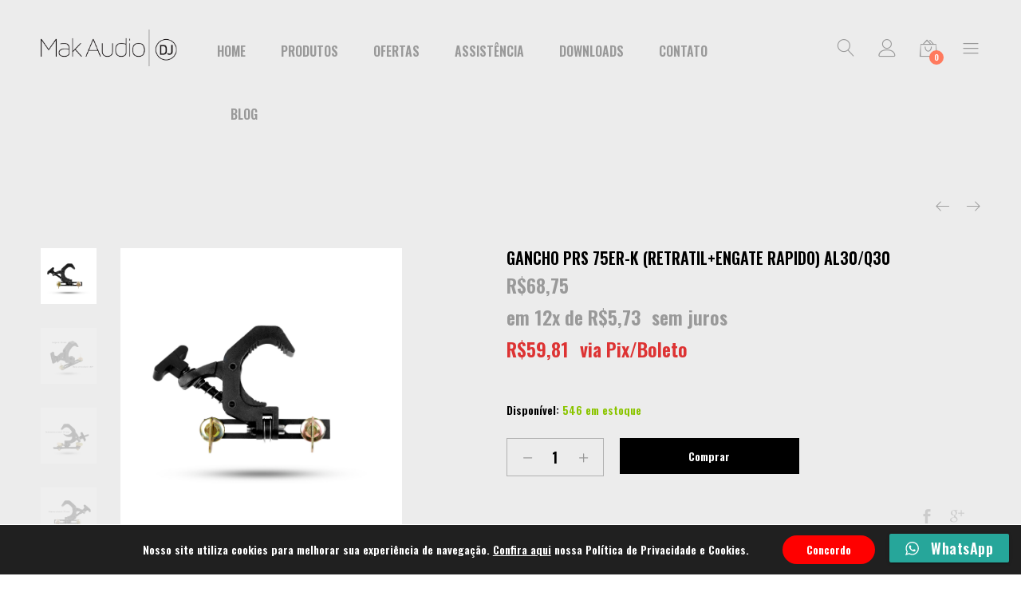

--- FILE ---
content_type: text/html; charset=UTF-8
request_url: https://www.makaudiodj.com/produto/gancho-prs-75er-k-retratilengate-rapido-al30-q30/
body_size: 40498
content:
<!DOCTYPE html>
<html lang="pt-BR">
<head>
	<meta charset="UTF-8">
	<meta name="viewport" content="width=device-width, initial-scale=1">
	<link rel="pingback" href="https://www.makaudiodj.com/xmlrpc.php">
	<title>GANCHO PRS 75ER-K (RETRATIL+ENGATE RAPIDO) AL30/Q30 &#8211; Mak Audio DJ</title>
<meta name='robots' content='max-image-preview:large' />

<!-- Google Tag Manager for WordPress by gtm4wp.com -->
<script data-cfasync="false" data-pagespeed-no-defer>
	var gtm4wp_datalayer_name = "dataLayer";
	var dataLayer = dataLayer || [];

	const gtm4wp_scrollerscript_debugmode         = false;
	const gtm4wp_scrollerscript_callbacktime      = 100;
	const gtm4wp_scrollerscript_readerlocation    = 150;
	const gtm4wp_scrollerscript_contentelementid  = "content";
	const gtm4wp_scrollerscript_scannertime       = 60;
</script>
<!-- End Google Tag Manager for WordPress by gtm4wp.com --><link rel='dns-prefetch' href='//www.makaudiodj.com' />
<link rel='dns-prefetch' href='//cdnjs.cloudflare.com' />
<link rel='dns-prefetch' href='//static.traycheckout.com.br' />
<script type="text/javascript">
window._wpemojiSettings = {"baseUrl":"https:\/\/s.w.org\/images\/core\/emoji\/14.0.0\/72x72\/","ext":".png","svgUrl":"https:\/\/s.w.org\/images\/core\/emoji\/14.0.0\/svg\/","svgExt":".svg","source":{"concatemoji":"https:\/\/www.makaudiodj.com\/wp-includes\/js\/wp-emoji-release.min.js?ver=6.2.8"}};
/*! This file is auto-generated */
!function(e,a,t){var n,r,o,i=a.createElement("canvas"),p=i.getContext&&i.getContext("2d");function s(e,t){p.clearRect(0,0,i.width,i.height),p.fillText(e,0,0);e=i.toDataURL();return p.clearRect(0,0,i.width,i.height),p.fillText(t,0,0),e===i.toDataURL()}function c(e){var t=a.createElement("script");t.src=e,t.defer=t.type="text/javascript",a.getElementsByTagName("head")[0].appendChild(t)}for(o=Array("flag","emoji"),t.supports={everything:!0,everythingExceptFlag:!0},r=0;r<o.length;r++)t.supports[o[r]]=function(e){if(p&&p.fillText)switch(p.textBaseline="top",p.font="600 32px Arial",e){case"flag":return s("\ud83c\udff3\ufe0f\u200d\u26a7\ufe0f","\ud83c\udff3\ufe0f\u200b\u26a7\ufe0f")?!1:!s("\ud83c\uddfa\ud83c\uddf3","\ud83c\uddfa\u200b\ud83c\uddf3")&&!s("\ud83c\udff4\udb40\udc67\udb40\udc62\udb40\udc65\udb40\udc6e\udb40\udc67\udb40\udc7f","\ud83c\udff4\u200b\udb40\udc67\u200b\udb40\udc62\u200b\udb40\udc65\u200b\udb40\udc6e\u200b\udb40\udc67\u200b\udb40\udc7f");case"emoji":return!s("\ud83e\udef1\ud83c\udffb\u200d\ud83e\udef2\ud83c\udfff","\ud83e\udef1\ud83c\udffb\u200b\ud83e\udef2\ud83c\udfff")}return!1}(o[r]),t.supports.everything=t.supports.everything&&t.supports[o[r]],"flag"!==o[r]&&(t.supports.everythingExceptFlag=t.supports.everythingExceptFlag&&t.supports[o[r]]);t.supports.everythingExceptFlag=t.supports.everythingExceptFlag&&!t.supports.flag,t.DOMReady=!1,t.readyCallback=function(){t.DOMReady=!0},t.supports.everything||(n=function(){t.readyCallback()},a.addEventListener?(a.addEventListener("DOMContentLoaded",n,!1),e.addEventListener("load",n,!1)):(e.attachEvent("onload",n),a.attachEvent("onreadystatechange",function(){"complete"===a.readyState&&t.readyCallback()})),(e=t.source||{}).concatemoji?c(e.concatemoji):e.wpemoji&&e.twemoji&&(c(e.twemoji),c(e.wpemoji)))}(window,document,window._wpemojiSettings);
</script>
<style type="text/css">
img.wp-smiley,
img.emoji {
	display: inline !important;
	border: none !important;
	box-shadow: none !important;
	height: 1em !important;
	width: 1em !important;
	margin: 0 0.07em !important;
	vertical-align: -0.1em !important;
	background: none !important;
	padding: 0 !important;
}
</style>
	<link rel='stylesheet' id='yapay_intermediador-css' href='https://www.makaudiodj.com/wp-content/plugins/woo-yapay/assets/css/styles.css?ver=1769314831' type='text/css' media='all' />
<link rel='stylesheet' id='ht_ctc_main_css-css' href='https://www.makaudiodj.com/wp-content/plugins/click-to-chat-for-whatsapp/new/inc/assets/css/main.css?ver=3.29.4' type='text/css' media='all' />
<link rel='stylesheet' id='wp-block-library-css' href='https://www.makaudiodj.com/wp-includes/css/dist/block-library/style.min.css?ver=6.2.8' type='text/css' media='all' />
<style id='wp-block-library-theme-inline-css' type='text/css'>
.wp-block-audio figcaption{color:#555;font-size:13px;text-align:center}.is-dark-theme .wp-block-audio figcaption{color:hsla(0,0%,100%,.65)}.wp-block-audio{margin:0 0 1em}.wp-block-code{border:1px solid #ccc;border-radius:4px;font-family:Menlo,Consolas,monaco,monospace;padding:.8em 1em}.wp-block-embed figcaption{color:#555;font-size:13px;text-align:center}.is-dark-theme .wp-block-embed figcaption{color:hsla(0,0%,100%,.65)}.wp-block-embed{margin:0 0 1em}.blocks-gallery-caption{color:#555;font-size:13px;text-align:center}.is-dark-theme .blocks-gallery-caption{color:hsla(0,0%,100%,.65)}.wp-block-image figcaption{color:#555;font-size:13px;text-align:center}.is-dark-theme .wp-block-image figcaption{color:hsla(0,0%,100%,.65)}.wp-block-image{margin:0 0 1em}.wp-block-pullquote{border-bottom:4px solid;border-top:4px solid;color:currentColor;margin-bottom:1.75em}.wp-block-pullquote cite,.wp-block-pullquote footer,.wp-block-pullquote__citation{color:currentColor;font-size:.8125em;font-style:normal;text-transform:uppercase}.wp-block-quote{border-left:.25em solid;margin:0 0 1.75em;padding-left:1em}.wp-block-quote cite,.wp-block-quote footer{color:currentColor;font-size:.8125em;font-style:normal;position:relative}.wp-block-quote.has-text-align-right{border-left:none;border-right:.25em solid;padding-left:0;padding-right:1em}.wp-block-quote.has-text-align-center{border:none;padding-left:0}.wp-block-quote.is-large,.wp-block-quote.is-style-large,.wp-block-quote.is-style-plain{border:none}.wp-block-search .wp-block-search__label{font-weight:700}.wp-block-search__button{border:1px solid #ccc;padding:.375em .625em}:where(.wp-block-group.has-background){padding:1.25em 2.375em}.wp-block-separator.has-css-opacity{opacity:.4}.wp-block-separator{border:none;border-bottom:2px solid;margin-left:auto;margin-right:auto}.wp-block-separator.has-alpha-channel-opacity{opacity:1}.wp-block-separator:not(.is-style-wide):not(.is-style-dots){width:100px}.wp-block-separator.has-background:not(.is-style-dots){border-bottom:none;height:1px}.wp-block-separator.has-background:not(.is-style-wide):not(.is-style-dots){height:2px}.wp-block-table{margin:0 0 1em}.wp-block-table td,.wp-block-table th{word-break:normal}.wp-block-table figcaption{color:#555;font-size:13px;text-align:center}.is-dark-theme .wp-block-table figcaption{color:hsla(0,0%,100%,.65)}.wp-block-video figcaption{color:#555;font-size:13px;text-align:center}.is-dark-theme .wp-block-video figcaption{color:hsla(0,0%,100%,.65)}.wp-block-video{margin:0 0 1em}.wp-block-template-part.has-background{margin-bottom:0;margin-top:0;padding:1.25em 2.375em}
</style>
<link rel='stylesheet' id='wc-blocks-vendors-style-css' href='https://www.makaudiodj.com/wp-content/plugins/woocommerce/packages/woocommerce-blocks/build/wc-blocks-vendors-style.css?ver=10.9.3' type='text/css' media='all' />
<link rel='stylesheet' id='wc-all-blocks-style-css' href='https://www.makaudiodj.com/wp-content/plugins/woocommerce/packages/woocommerce-blocks/build/wc-all-blocks-style.css?ver=10.9.3' type='text/css' media='all' />
<link rel='stylesheet' id='classic-theme-styles-css' href='https://www.makaudiodj.com/wp-includes/css/classic-themes.min.css?ver=6.2.8' type='text/css' media='all' />
<style id='global-styles-inline-css' type='text/css'>
body{--wp--preset--color--black: #000000;--wp--preset--color--cyan-bluish-gray: #abb8c3;--wp--preset--color--white: #ffffff;--wp--preset--color--pale-pink: #f78da7;--wp--preset--color--vivid-red: #cf2e2e;--wp--preset--color--luminous-vivid-orange: #ff6900;--wp--preset--color--luminous-vivid-amber: #fcb900;--wp--preset--color--light-green-cyan: #7bdcb5;--wp--preset--color--vivid-green-cyan: #00d084;--wp--preset--color--pale-cyan-blue: #8ed1fc;--wp--preset--color--vivid-cyan-blue: #0693e3;--wp--preset--color--vivid-purple: #9b51e0;--wp--preset--gradient--vivid-cyan-blue-to-vivid-purple: linear-gradient(135deg,rgba(6,147,227,1) 0%,rgb(155,81,224) 100%);--wp--preset--gradient--light-green-cyan-to-vivid-green-cyan: linear-gradient(135deg,rgb(122,220,180) 0%,rgb(0,208,130) 100%);--wp--preset--gradient--luminous-vivid-amber-to-luminous-vivid-orange: linear-gradient(135deg,rgba(252,185,0,1) 0%,rgba(255,105,0,1) 100%);--wp--preset--gradient--luminous-vivid-orange-to-vivid-red: linear-gradient(135deg,rgba(255,105,0,1) 0%,rgb(207,46,46) 100%);--wp--preset--gradient--very-light-gray-to-cyan-bluish-gray: linear-gradient(135deg,rgb(238,238,238) 0%,rgb(169,184,195) 100%);--wp--preset--gradient--cool-to-warm-spectrum: linear-gradient(135deg,rgb(74,234,220) 0%,rgb(151,120,209) 20%,rgb(207,42,186) 40%,rgb(238,44,130) 60%,rgb(251,105,98) 80%,rgb(254,248,76) 100%);--wp--preset--gradient--blush-light-purple: linear-gradient(135deg,rgb(255,206,236) 0%,rgb(152,150,240) 100%);--wp--preset--gradient--blush-bordeaux: linear-gradient(135deg,rgb(254,205,165) 0%,rgb(254,45,45) 50%,rgb(107,0,62) 100%);--wp--preset--gradient--luminous-dusk: linear-gradient(135deg,rgb(255,203,112) 0%,rgb(199,81,192) 50%,rgb(65,88,208) 100%);--wp--preset--gradient--pale-ocean: linear-gradient(135deg,rgb(255,245,203) 0%,rgb(182,227,212) 50%,rgb(51,167,181) 100%);--wp--preset--gradient--electric-grass: linear-gradient(135deg,rgb(202,248,128) 0%,rgb(113,206,126) 100%);--wp--preset--gradient--midnight: linear-gradient(135deg,rgb(2,3,129) 0%,rgb(40,116,252) 100%);--wp--preset--duotone--dark-grayscale: url('#wp-duotone-dark-grayscale');--wp--preset--duotone--grayscale: url('#wp-duotone-grayscale');--wp--preset--duotone--purple-yellow: url('#wp-duotone-purple-yellow');--wp--preset--duotone--blue-red: url('#wp-duotone-blue-red');--wp--preset--duotone--midnight: url('#wp-duotone-midnight');--wp--preset--duotone--magenta-yellow: url('#wp-duotone-magenta-yellow');--wp--preset--duotone--purple-green: url('#wp-duotone-purple-green');--wp--preset--duotone--blue-orange: url('#wp-duotone-blue-orange');--wp--preset--font-size--small: 13px;--wp--preset--font-size--medium: 20px;--wp--preset--font-size--large: 36px;--wp--preset--font-size--x-large: 42px;--wp--preset--spacing--20: 0.44rem;--wp--preset--spacing--30: 0.67rem;--wp--preset--spacing--40: 1rem;--wp--preset--spacing--50: 1.5rem;--wp--preset--spacing--60: 2.25rem;--wp--preset--spacing--70: 3.38rem;--wp--preset--spacing--80: 5.06rem;--wp--preset--shadow--natural: 6px 6px 9px rgba(0, 0, 0, 0.2);--wp--preset--shadow--deep: 12px 12px 50px rgba(0, 0, 0, 0.4);--wp--preset--shadow--sharp: 6px 6px 0px rgba(0, 0, 0, 0.2);--wp--preset--shadow--outlined: 6px 6px 0px -3px rgba(255, 255, 255, 1), 6px 6px rgba(0, 0, 0, 1);--wp--preset--shadow--crisp: 6px 6px 0px rgba(0, 0, 0, 1);}:where(.is-layout-flex){gap: 0.5em;}body .is-layout-flow > .alignleft{float: left;margin-inline-start: 0;margin-inline-end: 2em;}body .is-layout-flow > .alignright{float: right;margin-inline-start: 2em;margin-inline-end: 0;}body .is-layout-flow > .aligncenter{margin-left: auto !important;margin-right: auto !important;}body .is-layout-constrained > .alignleft{float: left;margin-inline-start: 0;margin-inline-end: 2em;}body .is-layout-constrained > .alignright{float: right;margin-inline-start: 2em;margin-inline-end: 0;}body .is-layout-constrained > .aligncenter{margin-left: auto !important;margin-right: auto !important;}body .is-layout-constrained > :where(:not(.alignleft):not(.alignright):not(.alignfull)){max-width: var(--wp--style--global--content-size);margin-left: auto !important;margin-right: auto !important;}body .is-layout-constrained > .alignwide{max-width: var(--wp--style--global--wide-size);}body .is-layout-flex{display: flex;}body .is-layout-flex{flex-wrap: wrap;align-items: center;}body .is-layout-flex > *{margin: 0;}:where(.wp-block-columns.is-layout-flex){gap: 2em;}.has-black-color{color: var(--wp--preset--color--black) !important;}.has-cyan-bluish-gray-color{color: var(--wp--preset--color--cyan-bluish-gray) !important;}.has-white-color{color: var(--wp--preset--color--white) !important;}.has-pale-pink-color{color: var(--wp--preset--color--pale-pink) !important;}.has-vivid-red-color{color: var(--wp--preset--color--vivid-red) !important;}.has-luminous-vivid-orange-color{color: var(--wp--preset--color--luminous-vivid-orange) !important;}.has-luminous-vivid-amber-color{color: var(--wp--preset--color--luminous-vivid-amber) !important;}.has-light-green-cyan-color{color: var(--wp--preset--color--light-green-cyan) !important;}.has-vivid-green-cyan-color{color: var(--wp--preset--color--vivid-green-cyan) !important;}.has-pale-cyan-blue-color{color: var(--wp--preset--color--pale-cyan-blue) !important;}.has-vivid-cyan-blue-color{color: var(--wp--preset--color--vivid-cyan-blue) !important;}.has-vivid-purple-color{color: var(--wp--preset--color--vivid-purple) !important;}.has-black-background-color{background-color: var(--wp--preset--color--black) !important;}.has-cyan-bluish-gray-background-color{background-color: var(--wp--preset--color--cyan-bluish-gray) !important;}.has-white-background-color{background-color: var(--wp--preset--color--white) !important;}.has-pale-pink-background-color{background-color: var(--wp--preset--color--pale-pink) !important;}.has-vivid-red-background-color{background-color: var(--wp--preset--color--vivid-red) !important;}.has-luminous-vivid-orange-background-color{background-color: var(--wp--preset--color--luminous-vivid-orange) !important;}.has-luminous-vivid-amber-background-color{background-color: var(--wp--preset--color--luminous-vivid-amber) !important;}.has-light-green-cyan-background-color{background-color: var(--wp--preset--color--light-green-cyan) !important;}.has-vivid-green-cyan-background-color{background-color: var(--wp--preset--color--vivid-green-cyan) !important;}.has-pale-cyan-blue-background-color{background-color: var(--wp--preset--color--pale-cyan-blue) !important;}.has-vivid-cyan-blue-background-color{background-color: var(--wp--preset--color--vivid-cyan-blue) !important;}.has-vivid-purple-background-color{background-color: var(--wp--preset--color--vivid-purple) !important;}.has-black-border-color{border-color: var(--wp--preset--color--black) !important;}.has-cyan-bluish-gray-border-color{border-color: var(--wp--preset--color--cyan-bluish-gray) !important;}.has-white-border-color{border-color: var(--wp--preset--color--white) !important;}.has-pale-pink-border-color{border-color: var(--wp--preset--color--pale-pink) !important;}.has-vivid-red-border-color{border-color: var(--wp--preset--color--vivid-red) !important;}.has-luminous-vivid-orange-border-color{border-color: var(--wp--preset--color--luminous-vivid-orange) !important;}.has-luminous-vivid-amber-border-color{border-color: var(--wp--preset--color--luminous-vivid-amber) !important;}.has-light-green-cyan-border-color{border-color: var(--wp--preset--color--light-green-cyan) !important;}.has-vivid-green-cyan-border-color{border-color: var(--wp--preset--color--vivid-green-cyan) !important;}.has-pale-cyan-blue-border-color{border-color: var(--wp--preset--color--pale-cyan-blue) !important;}.has-vivid-cyan-blue-border-color{border-color: var(--wp--preset--color--vivid-cyan-blue) !important;}.has-vivid-purple-border-color{border-color: var(--wp--preset--color--vivid-purple) !important;}.has-vivid-cyan-blue-to-vivid-purple-gradient-background{background: var(--wp--preset--gradient--vivid-cyan-blue-to-vivid-purple) !important;}.has-light-green-cyan-to-vivid-green-cyan-gradient-background{background: var(--wp--preset--gradient--light-green-cyan-to-vivid-green-cyan) !important;}.has-luminous-vivid-amber-to-luminous-vivid-orange-gradient-background{background: var(--wp--preset--gradient--luminous-vivid-amber-to-luminous-vivid-orange) !important;}.has-luminous-vivid-orange-to-vivid-red-gradient-background{background: var(--wp--preset--gradient--luminous-vivid-orange-to-vivid-red) !important;}.has-very-light-gray-to-cyan-bluish-gray-gradient-background{background: var(--wp--preset--gradient--very-light-gray-to-cyan-bluish-gray) !important;}.has-cool-to-warm-spectrum-gradient-background{background: var(--wp--preset--gradient--cool-to-warm-spectrum) !important;}.has-blush-light-purple-gradient-background{background: var(--wp--preset--gradient--blush-light-purple) !important;}.has-blush-bordeaux-gradient-background{background: var(--wp--preset--gradient--blush-bordeaux) !important;}.has-luminous-dusk-gradient-background{background: var(--wp--preset--gradient--luminous-dusk) !important;}.has-pale-ocean-gradient-background{background: var(--wp--preset--gradient--pale-ocean) !important;}.has-electric-grass-gradient-background{background: var(--wp--preset--gradient--electric-grass) !important;}.has-midnight-gradient-background{background: var(--wp--preset--gradient--midnight) !important;}.has-small-font-size{font-size: var(--wp--preset--font-size--small) !important;}.has-medium-font-size{font-size: var(--wp--preset--font-size--medium) !important;}.has-large-font-size{font-size: var(--wp--preset--font-size--large) !important;}.has-x-large-font-size{font-size: var(--wp--preset--font-size--x-large) !important;}
.wp-block-navigation a:where(:not(.wp-element-button)){color: inherit;}
:where(.wp-block-columns.is-layout-flex){gap: 2em;}
.wp-block-pullquote{font-size: 1.5em;line-height: 1.6;}
</style>
<link rel='stylesheet' id='contact-form-7-css' href='https://www.makaudiodj.com/wp-content/plugins/contact-form-7/includes/css/styles.css?ver=5.8' type='text/css' media='all' />
<link rel='stylesheet' id='download-attachments-frontend-css' href='https://www.makaudiodj.com/wp-content/plugins/download-attachments/css/frontend.css?ver=6.2.8' type='text/css' media='all' />
<link rel='stylesheet' id='woocommerce-general-css' href='https://www.makaudiodj.com/wp-content/plugins/woocommerce/assets/css/woocommerce.css?ver=8.1.3' type='text/css' media='all' />
<style id='woocommerce-inline-inline-css' type='text/css'>
.woocommerce form .form-row .required { visibility: visible; }
</style>
<link rel='stylesheet' id='stock_manager_frontend_css-css' href='https://www.makaudiodj.com/wp-content/plugins/woocommerce-product-stock-alert/frontend/css/frontend.min.css?ver=2.5.17' type='text/css' media='all' />
<link rel='stylesheet' id='shipping-simulator-css' href='https://www.makaudiodj.com/wp-content/plugins/woo-shipping-gateway/assets/css/simulator.css?ver=2.1.13' type='text/css' media='all' />
<link rel='stylesheet' id='woocommerce-mercadopago-global-css-css' href='https://www.makaudiodj.com/wp-content/plugins/woocommerce-mercadopago/includes/../assets/css/global.min.css?ver=6.9.3' type='text/css' media='all' />
<link rel='stylesheet' id='unero-fonts-css' href='https://fonts.googleapis.com/css?family=Poppins%3A400%2C600%2C500%2C300%2C700%7CPlayfair+Display%3A400%2C900%2C700&#038;subset=latin%2Clatin-ext&#038;ver=20170106' type='text/css' media='all' />
<link rel='stylesheet' id='linearicons-css' href='https://www.makaudiodj.com/wp-content/themes/unero/css/linearicons.min.css?ver=1.0.0' type='text/css' media='all' />
<link rel='stylesheet' id='eleganticons-css' href='https://www.makaudiodj.com/wp-content/themes/unero/css/eleganticons.min.css?ver=1.0.0' type='text/css' media='all' />
<link rel='stylesheet' id='ionicons-css' href='https://www.makaudiodj.com/wp-content/themes/unero/css/ionicons.min.css?ver=2.0.0' type='text/css' media='all' />
<link rel='stylesheet' id='font-awesome-css' href='https://www.makaudiodj.com/wp-content/themes/unero/css/font-awesome.min.css?ver=4.6.3' type='text/css' media='all' />
<link rel='stylesheet' id='bootstrap-css' href='https://www.makaudiodj.com/wp-content/themes/unero/css/bootstrap.min.css?ver=3.3.7' type='text/css' media='all' />
<link rel='stylesheet' id='unero-css' href='https://www.makaudiodj.com/wp-content/themes/unero/style.css?ver=20170106' type='text/css' media='all' />
<style id='unero-inline-css' type='text/css'>
	/* Color Scheme */

	/* Color */

	.primary-color,
	.unero-banner-carousel .cs-content a:hover,
	.unero-sliders .cs-content .link,
	.unero-banners-carousel .cs-content a:hover,
	.unero-banners-grid ul .banner-item-text .link:hover,
	.unero-banner:hover h2,
	.unero-link .link:hover,
	.unero-posts .post-content .post-title:hover,
	.unero-posts .post-footer .post-link,
	.unero-hero-slider .slider-tabs-content .item-content:hover .title,.unero-hero-slider .slider-tabs-content .item-content.active .title,
	.unero-about .title,
	.unero-icon-box .b-icon,
	.unero-faq_group .g-title,
	.unero-cta a,
	.search-modal .product-cats label span:hover,
	.search-modal .product-cats input:checked + span,
	.search-modal .search-results ul li .search-item:hover .title,
	.unero-taxs-list ul li a:hover,.unero-taxs-list ul li a.selected,
	.blog-wapper .entry-footer .readmore:hover,
	.blog-wapper.sticky .entry-title:before,
	.single-post .entry-footer .tags-links a:hover,
	.single-post .entry-footer .footer-socials .social-links a:hover,
	.error-404 .page-content .page-title i,
	.error-404 .page-content a,
	.single-portfolio_project .entry-header .portfolio-socials .social-links a:hover,
	.woocommerce ul.products li.product.product-category:hover .woocommerce-loop-category__title,.woocommerce ul.products li.product.product-category:hover .count,
	.woocommerce ul.products li.product .footer-button > a:hover,
	.woocommerce div.product p.stock.out-of-stock span,
	.woocommerce div.product.product-type-variable form.cart .variations .reset_variations,
	.woocommerce table.wishlist_table .product-price ins,
	.woocommerce #shipping_method li .shipping_method:checked + label .woocommerce-Price-amount,
	.woocommerce .shop-toolbar .un-categories-filter li a.selected,.woocommerce .shop-toolbar .un-categories-filter li a:hover,
	.woocommerce .shop-toolbar .filters:hover,
	.woocommerce .shop-toolbar .filters.active,
	.woocommerce .shop-toolbar .product-found span,
	.woocommerce-checkout .woocommerce-info .showlogin:hover,.woocommerce-checkout .woocommerce-info .showcoupon:hover,
	.woocommerce-account .woocommerce .woocommerce-Addresses .woocommerce-Address .woocommerce-Address-edit .edit:hover,
	.catalog-sidebar .widget_product_categories ul li.current-cat a,.catalog-sidebar .widget_product_categories ul li.chosen a,.catalog-sidebar .widget_product_categories ul li.current-cat .count,.catalog-sidebar .widget_product_categories ul li.chosen .count,
	.shop-topbar .unero_attributes_filter ul li.chosen .swatch-color:before,
	.shop-topbar .shop-filter-actived .found,
	.shop-topbar .shop-filter-actived .remove-filter-actived,
	.comment-respond .logged-in-as a:hover,
	.widget ul li a:hover,
	.widget .woocommerce-ordering li > ul li a:hover,.widget .woocommerce-ordering li > ul li a.active,
	.widget_tag_cloud a.selected,.widget_product_tag_cloud a.selected,
	.widget_product_tag_cloud a:hover,
	.widget_layered_nav ul li.chosen a,.widget_layered_nav ul li.chosen .count,
	.unero-price-filter-list ul li a.actived,
	.unero-price-filter-list ul li.chosen a,
	.social-links-widget a.social:hover,
	.unero-language-currency .widget-lan-cur ul li.actived a,
	.footer-layout-4 .footer-content .menu li a:hover,
	.woocommerce .shop-toolbar .un-toggle-cats-filter.active,
	.woocommerce .shop-toolbar .un-ordering.active,
	.un-box-content .b-content .link {
		color: #ff7a5e;
	}

	/* Background Color */

	.unero-loader:before,.unero-loader:after,
	.unero-banner-carousel ul:after,.unero-banner-carousel ul:before,
	.unero-sliders ul:after,.unero-sliders ul:before,
	.unero-banners-carousel ul:after,.unero-banners-carousel ul:before,
	.unero-newsletter.style-2 .nl-form input[type=submit],
	.unero-contact-form .wpcf7-form .wpcf7-submit,
	.unero-cta a:after,
	.site-header .menu-extra .menu-item-cart .mini-cart-counter,
	.single-post .post-password-form input[type="submit"],
	.woocommerce a.button,.woocommerce button.button,.woocommerce input.button,.woocommerce #respond input#submit,
	.woocommerce a.button.alt,.woocommerce button.button.alt,.woocommerce input.button.alt,.woocommerce #respond input#submit.alt,
	.woocommerce ul.products li.product .un-loop-thumbnail.image-loading:before,.woocommerce ul.products li.product .un-loop-thumbnail.image-loading:after,
	.woocommerce div.product .woocommerce-product-gallery__wrapper:after,.woocommerce div.product .woocommerce-product-gallery__wrapper:before,
	.woocommerce-cart .woocommerce table.cart .btn-shop,.woocommerce-cart .woocommerce table.checkout .btn-shop,
	.woocommerce .blockUI.blockOverlay:after,.woocommerce .blockUI.blockOverlay:before,
	.comment-respond .form-submit .submit,
	.footer-layout-4 .footer-socials .socials a:hover,
	.wpb_wrapper .add_to_cart_inline .button,
	.un-video-banner .banner-content .link,
	 .backtotop,
	  .site-header .menu-extra .menu-item-wishlist .mini-cart-counter {
		background-color: #ff7a5e;
	}

	/* Border Color */
	blockquote {
		border-left-color: #ff7a5e;
	}
	.page-header-sliders .page-header-content h3,
	.woocommerce .un-shop-desc .title,
	.woocommerce ul.products li.product .un-product-title,
	.blog-wapper .entry-header .entry-title,
	.comments-title,
	.comment-respond .comment-reply-title,
	.woocommerce div.product .product_title,
	.search-modal .modal-title,
	.unero-product-instagram > h2,
	.woocommerce div.product .upsells.products > h2,
	.woocommerce div.product .related.products > h2,
	.woocommerce-cart .woocommerce h2,
	.woocommerce-checkout form.checkout h3,
	.woocommerce-order-received h2,
	.woocommerce-order-received h3,
	.unero-section-title h2,
	.unero-faq_group .g-title,
	.unero-faq_group .title,
	.page-template-template-coming-soon-page .un-coming-soon-content .c-title,
	.error-404 .page-content .page-title,
	.woocommerce #reviews #comments .woocommerce-Reviews-title,
	.single-post .entry-header .entry-title,
	.unero-banner h2,
	.unero-products-carousel .title,
	.unero-newsletter.style-2 .nl-title,
	.unero-posts .post-content h2,
	.unero-banners-grid ul .banner-item-text h3,
	.unero-hero-slider .item-content .title,
	.woocommerce ul.products li.product .woocommerce-loop-category__title,
	.woocommerce .wishlist-title h2,
	 .woocommerce-account .woocommerce .woocommerce-MyAccount-content .orders-title,
	 .woocommerce-account .woocommerce .woocommerce-MyAccount-content .billing-title,
	 .woocommerce-account .woocommerce .woocommerce-Addresses .woocommerce-Address .woocommerce-Address-title h3{
		  font-family: Oswald, Arial, sans-serif;
	}	h1 {font-family:Oswald, Arial, sans-serif}	h2 {font-family:Oswald, Arial, sans-serif}	h3 {font-family:Oswald, Arial, sans-serif}	h4 {font-family:Oswald, Arial, sans-serif}	h5 {font-family:Work Sans, Arial, sans-serif}	h6 {font-family:Work Sans, Arial, sans-serif}
</style>
<link rel='stylesheet' id='photoswipe-css' href='https://www.makaudiodj.com/wp-content/plugins/woocommerce/assets/css/photoswipe/photoswipe.min.css?ver=8.1.3' type='text/css' media='all' />
<link rel='stylesheet' id='photoswipe-default-skin-css' href='https://www.makaudiodj.com/wp-content/plugins/woocommerce/assets/css/photoswipe/default-skin/default-skin.min.css?ver=8.1.3' type='text/css' media='all' />
<link rel='stylesheet' id='wc-parcelas-public-css' href='https://www.makaudiodj.com/wp-content/plugins/woocommerce-parcelas/public/styles/public.php?ver=1.3.5' type='text/css' media='all' />
<link rel='stylesheet' id='moove_gdpr_frontend-css' href='https://www.makaudiodj.com/wp-content/plugins/gdpr-cookie-compliance/dist/styles/gdpr-main-nf.css?ver=4.12.7' type='text/css' media='all' />
<style id='moove_gdpr_frontend-inline-css' type='text/css'>
				#moove_gdpr_cookie_modal .moove-gdpr-modal-content .moove-gdpr-tab-main h3.tab-title, 
				#moove_gdpr_cookie_modal .moove-gdpr-modal-content .moove-gdpr-tab-main span.tab-title,
				#moove_gdpr_cookie_modal .moove-gdpr-modal-content .moove-gdpr-modal-left-content #moove-gdpr-menu li a, 
				#moove_gdpr_cookie_modal .moove-gdpr-modal-content .moove-gdpr-modal-left-content #moove-gdpr-menu li button,
				#moove_gdpr_cookie_modal .moove-gdpr-modal-content .moove-gdpr-modal-left-content .moove-gdpr-branding-cnt a,
				#moove_gdpr_cookie_modal .moove-gdpr-modal-content .moove-gdpr-modal-footer-content .moove-gdpr-button-holder a.mgbutton, 
				#moove_gdpr_cookie_modal .moove-gdpr-modal-content .moove-gdpr-modal-footer-content .moove-gdpr-button-holder button.mgbutton,
				#moove_gdpr_cookie_modal .cookie-switch .cookie-slider:after, 
				#moove_gdpr_cookie_modal .cookie-switch .slider:after, 
				#moove_gdpr_cookie_modal .switch .cookie-slider:after, 
				#moove_gdpr_cookie_modal .switch .slider:after,
				#moove_gdpr_cookie_info_bar .moove-gdpr-info-bar-container .moove-gdpr-info-bar-content p, 
				#moove_gdpr_cookie_info_bar .moove-gdpr-info-bar-container .moove-gdpr-info-bar-content p a,
				#moove_gdpr_cookie_info_bar .moove-gdpr-info-bar-container .moove-gdpr-info-bar-content a.mgbutton, 
				#moove_gdpr_cookie_info_bar .moove-gdpr-info-bar-container .moove-gdpr-info-bar-content button.mgbutton,
				#moove_gdpr_cookie_modal .moove-gdpr-modal-content .moove-gdpr-tab-main .moove-gdpr-tab-main-content h1, 
				#moove_gdpr_cookie_modal .moove-gdpr-modal-content .moove-gdpr-tab-main .moove-gdpr-tab-main-content h2, 
				#moove_gdpr_cookie_modal .moove-gdpr-modal-content .moove-gdpr-tab-main .moove-gdpr-tab-main-content h3, 
				#moove_gdpr_cookie_modal .moove-gdpr-modal-content .moove-gdpr-tab-main .moove-gdpr-tab-main-content h4, 
				#moove_gdpr_cookie_modal .moove-gdpr-modal-content .moove-gdpr-tab-main .moove-gdpr-tab-main-content h5, 
				#moove_gdpr_cookie_modal .moove-gdpr-modal-content .moove-gdpr-tab-main .moove-gdpr-tab-main-content h6,
				#moove_gdpr_cookie_modal .moove-gdpr-modal-content.moove_gdpr_modal_theme_v2 .moove-gdpr-modal-title .tab-title,
				#moove_gdpr_cookie_modal .moove-gdpr-modal-content.moove_gdpr_modal_theme_v2 .moove-gdpr-tab-main h3.tab-title, 
				#moove_gdpr_cookie_modal .moove-gdpr-modal-content.moove_gdpr_modal_theme_v2 .moove-gdpr-tab-main span.tab-title,
				#moove_gdpr_cookie_modal .moove-gdpr-modal-content.moove_gdpr_modal_theme_v2 .moove-gdpr-branding-cnt a {
				 	font-weight: inherit				}
			#moove_gdpr_cookie_modal,#moove_gdpr_cookie_info_bar,.gdpr_cookie_settings_shortcode_content{font-family:inherit}#moove_gdpr_save_popup_settings_button{background-color:#373737;color:#fff}#moove_gdpr_save_popup_settings_button:hover{background-color:#000}#moove_gdpr_cookie_info_bar .moove-gdpr-info-bar-container .moove-gdpr-info-bar-content a.mgbutton,#moove_gdpr_cookie_info_bar .moove-gdpr-info-bar-container .moove-gdpr-info-bar-content button.mgbutton{background-color:#f00}#moove_gdpr_cookie_modal .moove-gdpr-modal-content .moove-gdpr-modal-footer-content .moove-gdpr-button-holder a.mgbutton,#moove_gdpr_cookie_modal .moove-gdpr-modal-content .moove-gdpr-modal-footer-content .moove-gdpr-button-holder button.mgbutton,.gdpr_cookie_settings_shortcode_content .gdpr-shr-button.button-green{background-color:#f00;border-color:#f00}#moove_gdpr_cookie_modal .moove-gdpr-modal-content .moove-gdpr-modal-footer-content .moove-gdpr-button-holder a.mgbutton:hover,#moove_gdpr_cookie_modal .moove-gdpr-modal-content .moove-gdpr-modal-footer-content .moove-gdpr-button-holder button.mgbutton:hover,.gdpr_cookie_settings_shortcode_content .gdpr-shr-button.button-green:hover{background-color:#fff;color:#f00}#moove_gdpr_cookie_modal .moove-gdpr-modal-content .moove-gdpr-modal-close i,#moove_gdpr_cookie_modal .moove-gdpr-modal-content .moove-gdpr-modal-close span.gdpr-icon{background-color:#f00;border:1px solid #f00}#moove_gdpr_cookie_info_bar span.change-settings-button.focus-g,#moove_gdpr_cookie_info_bar span.change-settings-button:focus,#moove_gdpr_cookie_info_bar button.change-settings-button.focus-g,#moove_gdpr_cookie_info_bar button.change-settings-button:focus{-webkit-box-shadow:0 0 1px 3px #f00;-moz-box-shadow:0 0 1px 3px #f00;box-shadow:0 0 1px 3px #f00}#moove_gdpr_cookie_modal .moove-gdpr-modal-content .moove-gdpr-modal-close i:hover,#moove_gdpr_cookie_modal .moove-gdpr-modal-content .moove-gdpr-modal-close span.gdpr-icon:hover,#moove_gdpr_cookie_info_bar span[data-href]>u.change-settings-button{color:#f00}#moove_gdpr_cookie_modal .moove-gdpr-modal-content .moove-gdpr-modal-left-content #moove-gdpr-menu li.menu-item-selected a span.gdpr-icon,#moove_gdpr_cookie_modal .moove-gdpr-modal-content .moove-gdpr-modal-left-content #moove-gdpr-menu li.menu-item-selected button span.gdpr-icon{color:inherit}#moove_gdpr_cookie_modal .moove-gdpr-modal-content .moove-gdpr-modal-left-content #moove-gdpr-menu li a span.gdpr-icon,#moove_gdpr_cookie_modal .moove-gdpr-modal-content .moove-gdpr-modal-left-content #moove-gdpr-menu li button span.gdpr-icon{color:inherit}#moove_gdpr_cookie_modal .gdpr-acc-link{line-height:0;font-size:0;color:transparent;position:absolute}#moove_gdpr_cookie_modal .moove-gdpr-modal-content .moove-gdpr-modal-close:hover i,#moove_gdpr_cookie_modal .moove-gdpr-modal-content .moove-gdpr-modal-left-content #moove-gdpr-menu li a,#moove_gdpr_cookie_modal .moove-gdpr-modal-content .moove-gdpr-modal-left-content #moove-gdpr-menu li button,#moove_gdpr_cookie_modal .moove-gdpr-modal-content .moove-gdpr-modal-left-content #moove-gdpr-menu li button i,#moove_gdpr_cookie_modal .moove-gdpr-modal-content .moove-gdpr-modal-left-content #moove-gdpr-menu li a i,#moove_gdpr_cookie_modal .moove-gdpr-modal-content .moove-gdpr-tab-main .moove-gdpr-tab-main-content a:hover,#moove_gdpr_cookie_info_bar.moove-gdpr-dark-scheme .moove-gdpr-info-bar-container .moove-gdpr-info-bar-content a.mgbutton:hover,#moove_gdpr_cookie_info_bar.moove-gdpr-dark-scheme .moove-gdpr-info-bar-container .moove-gdpr-info-bar-content button.mgbutton:hover,#moove_gdpr_cookie_info_bar.moove-gdpr-dark-scheme .moove-gdpr-info-bar-container .moove-gdpr-info-bar-content a:hover,#moove_gdpr_cookie_info_bar.moove-gdpr-dark-scheme .moove-gdpr-info-bar-container .moove-gdpr-info-bar-content button:hover,#moove_gdpr_cookie_info_bar.moove-gdpr-dark-scheme .moove-gdpr-info-bar-container .moove-gdpr-info-bar-content span.change-settings-button:hover,#moove_gdpr_cookie_info_bar.moove-gdpr-dark-scheme .moove-gdpr-info-bar-container .moove-gdpr-info-bar-content button.change-settings-button:hover,#moove_gdpr_cookie_info_bar.moove-gdpr-dark-scheme .moove-gdpr-info-bar-container .moove-gdpr-info-bar-content u.change-settings-button:hover,#moove_gdpr_cookie_info_bar span[data-href]>u.change-settings-button,#moove_gdpr_cookie_info_bar.moove-gdpr-dark-scheme .moove-gdpr-info-bar-container .moove-gdpr-info-bar-content a.mgbutton.focus-g,#moove_gdpr_cookie_info_bar.moove-gdpr-dark-scheme .moove-gdpr-info-bar-container .moove-gdpr-info-bar-content button.mgbutton.focus-g,#moove_gdpr_cookie_info_bar.moove-gdpr-dark-scheme .moove-gdpr-info-bar-container .moove-gdpr-info-bar-content a.focus-g,#moove_gdpr_cookie_info_bar.moove-gdpr-dark-scheme .moove-gdpr-info-bar-container .moove-gdpr-info-bar-content button.focus-g,#moove_gdpr_cookie_info_bar.moove-gdpr-dark-scheme .moove-gdpr-info-bar-container .moove-gdpr-info-bar-content a.mgbutton:focus,#moove_gdpr_cookie_info_bar.moove-gdpr-dark-scheme .moove-gdpr-info-bar-container .moove-gdpr-info-bar-content button.mgbutton:focus,#moove_gdpr_cookie_info_bar.moove-gdpr-dark-scheme .moove-gdpr-info-bar-container .moove-gdpr-info-bar-content a:focus,#moove_gdpr_cookie_info_bar.moove-gdpr-dark-scheme .moove-gdpr-info-bar-container .moove-gdpr-info-bar-content button:focus,#moove_gdpr_cookie_info_bar.moove-gdpr-dark-scheme .moove-gdpr-info-bar-container .moove-gdpr-info-bar-content span.change-settings-button.focus-g,span.change-settings-button:focus,button.change-settings-button.focus-g,button.change-settings-button:focus,#moove_gdpr_cookie_info_bar.moove-gdpr-dark-scheme .moove-gdpr-info-bar-container .moove-gdpr-info-bar-content u.change-settings-button.focus-g,#moove_gdpr_cookie_info_bar.moove-gdpr-dark-scheme .moove-gdpr-info-bar-container .moove-gdpr-info-bar-content u.change-settings-button:focus{color:#f00}#moove_gdpr_cookie_modal.gdpr_lightbox-hide{display:none}
</style>
<script type="text/template" id="tmpl-variation-template">
	<div class="woocommerce-variation-description">{{{ data.variation.variation_description }}}</div>
	<div class="woocommerce-variation-price">{{{ data.variation.price_html }}}</div>
	<div class="woocommerce-variation-availability">{{{ data.variation.availability_html }}}</div>
</script>
<script type="text/template" id="tmpl-unavailable-variation-template">
	<p>Desculpe, este produto não está disponível. Escolha uma combinação diferente.</p>
</script>
<script type='text/javascript' src='https://www.makaudiodj.com/wp-includes/js/jquery/jquery.min.js?ver=3.6.4' id='jquery-core-js'></script>
<script type='text/javascript' src='https://www.makaudiodj.com/wp-includes/js/jquery/jquery-migrate.min.js?ver=3.4.0' id='jquery-migrate-js'></script>
<script type='text/javascript' src='https://www.makaudiodj.com/wp-content/plugins/woo-yapay/assets/js/index.js?ver=1769314831' id='yapay_intermediador-js'></script>
<script type='text/javascript' src='https://cdnjs.cloudflare.com/ajax/libs/imask/7.1.3/imask.min.js?ver=6.2.8' id='yapay_intermediador-imask-js'></script>
<script type='text/javascript' src='https://www.makaudiodj.com/wp-content/plugins/woo-yapay/assets/js/credit.js?ver=6.2.8' id='yapay_intermediador-checkout-credit-js'></script>
<script type='text/javascript' src='//www.makaudiodj.com/wp-content/plugins/revslider/sr6/assets/js/rbtools.min.js?ver=6.7.29' async id='tp-tools-js'></script>
<script type='text/javascript' src='//www.makaudiodj.com/wp-content/plugins/revslider/sr6/assets/js/rs6.min.js?ver=6.7.34' async id='revmin-js'></script>
<script type='text/javascript' id='tt4b_ajax_script-js-extra'>
/* <![CDATA[ */
var tt4b_script_vars = {"pixel_code":"D0J3LCBC77U53QHONESG","currency":"BRL","country":"BR","advanced_matching":"1"};
/* ]]> */
</script>
<script type='text/javascript' src='https://www.makaudiodj.com/wp-content/plugins/tiktok-for-business/admin/js/ajaxSnippet.js?ver=v1' id='tt4b_ajax_script-js'></script>
<script type='text/javascript' src='https://www.makaudiodj.com/wp-content/plugins/woocommerce/assets/js/jquery-blockui/jquery.blockUI.min.js?ver=2.7.0-wc.8.1.3' id='jquery-blockui-js'></script>
<script type='text/javascript' id='wc-add-to-cart-js-extra'>
/* <![CDATA[ */
var wc_add_to_cart_params = {"ajax_url":"\/wp-admin\/admin-ajax.php","wc_ajax_url":"\/?wc-ajax=%%endpoint%%","i18n_view_cart":"Ver carrinho","cart_url":"https:\/\/www.makaudiodj.com\/carrinho\/","is_cart":"","cart_redirect_after_add":"no"};
/* ]]> */
</script>
<script type='text/javascript' src='https://www.makaudiodj.com/wp-content/plugins/woocommerce/assets/js/frontend/add-to-cart.min.js?ver=8.1.3' id='wc-add-to-cart-js'></script>
<script type='text/javascript' src='https://www.makaudiodj.com/wp-content/plugins/duracelltomi-google-tag-manager/dist/js/analytics-talk-content-tracking.js?ver=1.20' id='gtm4wp-scroll-tracking-js'></script>
<script type='text/javascript' src='https://www.makaudiodj.com/wp-content/plugins/js_composer/assets/js/vendors/woocommerce-add-to-cart.js?ver=6.11.0' id='vc_woocommerce-add-to-cart-js-js'></script>
<!--[if lt IE 9]>
<script type='text/javascript' src='https://www.makaudiodj.com/wp-content/themes/unero/js/plugins/html5shiv.min.js?ver=3.7.2' id='html5shiv-js'></script>
<![endif]-->
<!--[if lt IE 9]>
<script type='text/javascript' src='https://www.makaudiodj.com/wp-content/themes/unero/js/plugins/respond.min.js?ver=1.4.2' id='respond-js'></script>
<![endif]-->
<link rel="https://api.w.org/" href="https://www.makaudiodj.com/wp-json/" /><link rel="alternate" type="application/json" href="https://www.makaudiodj.com/wp-json/wp/v2/product/11484" /><meta name="generator" content="WordPress 6.2.8" />
<meta name="generator" content="WooCommerce 8.1.3" />
<link rel="canonical" href="https://www.makaudiodj.com/produto/gancho-prs-75er-k-retratilengate-rapido-al30-q30/" />
<link rel='shortlink' href='https://www.makaudiodj.com/?p=11484' />
<link rel="alternate" type="application/json+oembed" href="https://www.makaudiodj.com/wp-json/oembed/1.0/embed?url=https%3A%2F%2Fwww.makaudiodj.com%2Fproduto%2Fgancho-prs-75er-k-retratilengate-rapido-al30-q30%2F" />
<link rel="alternate" type="text/xml+oembed" href="https://www.makaudiodj.com/wp-json/oembed/1.0/embed?url=https%3A%2F%2Fwww.makaudiodj.com%2Fproduto%2Fgancho-prs-75er-k-retratilengate-rapido-al30-q30%2F&#038;format=xml" />
<!-- HFCM by 99 Robots - Snippet # 1: Tag de conversão GoogleADS -->
<!-- Google tag (gtag.js) event -->
<script>
  gtag('event', 'conversion_event_purchase_1', {
    // <event_parameters>
  });
</script>

<!-- /end HFCM by 99 Robots -->

<!-- This website runs the Product Feed PRO for WooCommerce by AdTribes.io plugin - version 12.9.5 -->

<!-- Google Tag Manager for WordPress by gtm4wp.com -->
<!-- GTM Container placement set to automatic -->
<script data-cfasync="false" data-pagespeed-no-defer type="text/javascript">
	var dataLayer_content = {"pagePostType":"product","pagePostType2":"single-product","pagePostAuthor":"Ideall Sistemas"};
	dataLayer.push( dataLayer_content );
</script>
<script data-cfasync="false">
(function(w,d,s,l,i){w[l]=w[l]||[];w[l].push({'gtm.start':
new Date().getTime(),event:'gtm.js'});var f=d.getElementsByTagName(s)[0],
j=d.createElement(s),dl=l!='dataLayer'?'&l='+l:'';j.async=true;j.src=
'//www.googletagmanager.com/gtm.js?id='+i+dl;f.parentNode.insertBefore(j,f);
})(window,document,'script','dataLayer','GTM-N27BZH2N');
</script>
<!-- End Google Tag Manager for WordPress by gtm4wp.com --><!-- Google site verification - Google Listings & Ads -->
<meta name="google-site-verification" content="rDWPpvsKLrZdmCqBui452jiwthWinZuJKDYISnLM6dc" />
	<noscript><style>.woocommerce-product-gallery{ opacity: 1 !important; }</style></noscript>
	<meta name="generator" content="Powered by WPBakery Page Builder - drag and drop page builder for WordPress."/>
<meta name="generator" content="Powered by Slider Revolution 6.7.34 - responsive, Mobile-Friendly Slider Plugin for WordPress with comfortable drag and drop interface." />
<script>function setREVStartSize(e){
			//window.requestAnimationFrame(function() {
				window.RSIW = window.RSIW===undefined ? window.innerWidth : window.RSIW;
				window.RSIH = window.RSIH===undefined ? window.innerHeight : window.RSIH;
				try {
					var pw = document.getElementById(e.c).parentNode.offsetWidth,
						newh;
					pw = pw===0 || isNaN(pw) || (e.l=="fullwidth" || e.layout=="fullwidth") ? window.RSIW : pw;
					e.tabw = e.tabw===undefined ? 0 : parseInt(e.tabw);
					e.thumbw = e.thumbw===undefined ? 0 : parseInt(e.thumbw);
					e.tabh = e.tabh===undefined ? 0 : parseInt(e.tabh);
					e.thumbh = e.thumbh===undefined ? 0 : parseInt(e.thumbh);
					e.tabhide = e.tabhide===undefined ? 0 : parseInt(e.tabhide);
					e.thumbhide = e.thumbhide===undefined ? 0 : parseInt(e.thumbhide);
					e.mh = e.mh===undefined || e.mh=="" || e.mh==="auto" ? 0 : parseInt(e.mh,0);
					if(e.layout==="fullscreen" || e.l==="fullscreen")
						newh = Math.max(e.mh,window.RSIH);
					else{
						e.gw = Array.isArray(e.gw) ? e.gw : [e.gw];
						for (var i in e.rl) if (e.gw[i]===undefined || e.gw[i]===0) e.gw[i] = e.gw[i-1];
						e.gh = e.el===undefined || e.el==="" || (Array.isArray(e.el) && e.el.length==0)? e.gh : e.el;
						e.gh = Array.isArray(e.gh) ? e.gh : [e.gh];
						for (var i in e.rl) if (e.gh[i]===undefined || e.gh[i]===0) e.gh[i] = e.gh[i-1];
											
						var nl = new Array(e.rl.length),
							ix = 0,
							sl;
						e.tabw = e.tabhide>=pw ? 0 : e.tabw;
						e.thumbw = e.thumbhide>=pw ? 0 : e.thumbw;
						e.tabh = e.tabhide>=pw ? 0 : e.tabh;
						e.thumbh = e.thumbhide>=pw ? 0 : e.thumbh;
						for (var i in e.rl) nl[i] = e.rl[i]<window.RSIW ? 0 : e.rl[i];
						sl = nl[0];
						for (var i in nl) if (sl>nl[i] && nl[i]>0) { sl = nl[i]; ix=i;}
						var m = pw>(e.gw[ix]+e.tabw+e.thumbw) ? 1 : (pw-(e.tabw+e.thumbw)) / (e.gw[ix]);
						newh =  (e.gh[ix] * m) + (e.tabh + e.thumbh);
					}
					var el = document.getElementById(e.c);
					if (el!==null && el) el.style.height = newh+"px";
					el = document.getElementById(e.c+"_wrapper");
					if (el!==null && el) {
						el.style.height = newh+"px";
						el.style.display = "block";
					}
				} catch(e){
					console.log("Failure at Presize of Slider:" + e)
				}
			//});
		  };</script>
		<style type="text/css" id="wp-custom-css">
			.woocommerce div.product p.price{margin-bottom:0; margin-top:0;}
.wpcf7 input[type="email"] {border: 1px solid #999;}
.woocommerce-checkout #payment ul.payment_methods li .payment_box  label:before {display:none}
.woocommerce-checkout #payment ul.payment_methods li .payment_box  label{padding:0;}
.woocommerce-checkout #payment div.form-row {padding:0;}
.woocommerce .col-md-7 { width: 40%;}
.woocommerce .col-md-4 { width: 50%;}
.woocommerce #shipping_method li .shipping_method:checked + label::before, .woocommerce #shipping_method li label::before {	margin-left: -10px;}
.nav ul {margin-left:20px}
.nav ul li {font-size:17px; font-weight:300; text-transform:uppercase;}
.unero-banners-grid ul li img {border: 1px solid #ddd;}
.quick-view-modal .calculo-de-frete, .quick-view-modal .resultado-frete { display: none; }
#cfpp_credits { display: none; }
.shop-view-list .product .price { margin-bottom:50px!important; }
.woocommerce .container { width: 96%; padding-left: 2%; padding-right: 2%;}
.shop-topbar.active {background: #f6f6f6; padding: 3%;}
.sticky-header .site-header { box-shadow: 0px 4px 8px rgba(0,0,0,0.2); }
.shadowed {box-shadow: 0px 9px 15px rgba(0,0,0,0.11);}
.woocommerce .un-shop-desc {padding:0;}
.woocommerce .content-area .page-
description { padding-bottom: 0px;}
.nav li {padding-left:17px;}
.wpcf7-quiz { width:20px;}
.wpcf7-quiz-label input[type="text"] {border:none!important;}
.site-footer .wpcf7-email {width:50%; border-bottom: 1px solid #eee;}
#shipping-simulator {
  margin-top: 100px;
	display: block;}
#shipping-simulator #zipcode {padding: 24px; min-width:130px;}		</style>
		<style id="kirki-inline-styles">body{font-family:Oswald;font-size:18px;font-weight:300;letter-spacing:0px;line-height:1.7;text-transform:none;color:#666666;}.page .entry-content h1, .single .entry-content h1, .woocommerce div.product .woocommerce-tabs .panel h1{font-family:Oswald;font-size:35px;font-weight:400;letter-spacing:0px;line-height:1.2;text-transform:none;color:#000;}.page .entry-content h2, .single .entry-content h2, .woocommerce div.product .woocommerce-tabs .panel h2{font-family:Oswald;font-size:30px;font-weight:400;letter-spacing:0px;line-height:1.2;text-transform:none;color:#000;}.page .entry-content h3, .single .entry-content h3, .woocommerce div.product .woocommerce-tabs .panel h3{font-family:Oswald;font-size:24px;font-weight:400;letter-spacing:0px;line-height:1.2;text-transform:none;color:#000;}.page .entry-content h4, single .entry-content h4, .woocommerce div.product .woocommerce-tabs .panel h4{font-family:Oswald;font-size:18px;font-weight:600;letter-spacing:0px;line-height:1.2;text-transform:none;color:#000;}.page .entry-content h5, .single .entry-content h5, .woocommerce div.product .woocommerce-tabs .panel h5{font-family:Work Sans;font-size:14px;font-weight:600;letter-spacing:0px;line-height:1.2;text-transform:none;color:#000;}.page .entry-content h6, .single .entry-content h6, .woocommerce div.product .woocommerce-tabs .panel h6{font-family:Work Sans;font-size:12px;font-weight:600;letter-spacing:0px;line-height:1.2;text-transform:none;color:#000;}.page-header h1{font-family:Oswald;}.widget .widget-title{font-family:Oswald;}.site-footer{font-family:Oswald;}/* cyrillic-ext */
@font-face {
  font-family: 'Oswald';
  font-style: normal;
  font-weight: 300;
  font-display: swap;
  src: url(https://www.makaudiodj.com/wp-content/fonts/oswald/font) format('woff');
  unicode-range: U+0460-052F, U+1C80-1C8A, U+20B4, U+2DE0-2DFF, U+A640-A69F, U+FE2E-FE2F;
}
/* cyrillic */
@font-face {
  font-family: 'Oswald';
  font-style: normal;
  font-weight: 300;
  font-display: swap;
  src: url(https://www.makaudiodj.com/wp-content/fonts/oswald/font) format('woff');
  unicode-range: U+0301, U+0400-045F, U+0490-0491, U+04B0-04B1, U+2116;
}
/* vietnamese */
@font-face {
  font-family: 'Oswald';
  font-style: normal;
  font-weight: 300;
  font-display: swap;
  src: url(https://www.makaudiodj.com/wp-content/fonts/oswald/font) format('woff');
  unicode-range: U+0102-0103, U+0110-0111, U+0128-0129, U+0168-0169, U+01A0-01A1, U+01AF-01B0, U+0300-0301, U+0303-0304, U+0308-0309, U+0323, U+0329, U+1EA0-1EF9, U+20AB;
}
/* latin-ext */
@font-face {
  font-family: 'Oswald';
  font-style: normal;
  font-weight: 300;
  font-display: swap;
  src: url(https://www.makaudiodj.com/wp-content/fonts/oswald/font) format('woff');
  unicode-range: U+0100-02BA, U+02BD-02C5, U+02C7-02CC, U+02CE-02D7, U+02DD-02FF, U+0304, U+0308, U+0329, U+1D00-1DBF, U+1E00-1E9F, U+1EF2-1EFF, U+2020, U+20A0-20AB, U+20AD-20C0, U+2113, U+2C60-2C7F, U+A720-A7FF;
}
/* latin */
@font-face {
  font-family: 'Oswald';
  font-style: normal;
  font-weight: 300;
  font-display: swap;
  src: url(https://www.makaudiodj.com/wp-content/fonts/oswald/font) format('woff');
  unicode-range: U+0000-00FF, U+0131, U+0152-0153, U+02BB-02BC, U+02C6, U+02DA, U+02DC, U+0304, U+0308, U+0329, U+2000-206F, U+20AC, U+2122, U+2191, U+2193, U+2212, U+2215, U+FEFF, U+FFFD;
}
/* cyrillic-ext */
@font-face {
  font-family: 'Oswald';
  font-style: normal;
  font-weight: 400;
  font-display: swap;
  src: url(https://www.makaudiodj.com/wp-content/fonts/oswald/font) format('woff');
  unicode-range: U+0460-052F, U+1C80-1C8A, U+20B4, U+2DE0-2DFF, U+A640-A69F, U+FE2E-FE2F;
}
/* cyrillic */
@font-face {
  font-family: 'Oswald';
  font-style: normal;
  font-weight: 400;
  font-display: swap;
  src: url(https://www.makaudiodj.com/wp-content/fonts/oswald/font) format('woff');
  unicode-range: U+0301, U+0400-045F, U+0490-0491, U+04B0-04B1, U+2116;
}
/* vietnamese */
@font-face {
  font-family: 'Oswald';
  font-style: normal;
  font-weight: 400;
  font-display: swap;
  src: url(https://www.makaudiodj.com/wp-content/fonts/oswald/font) format('woff');
  unicode-range: U+0102-0103, U+0110-0111, U+0128-0129, U+0168-0169, U+01A0-01A1, U+01AF-01B0, U+0300-0301, U+0303-0304, U+0308-0309, U+0323, U+0329, U+1EA0-1EF9, U+20AB;
}
/* latin-ext */
@font-face {
  font-family: 'Oswald';
  font-style: normal;
  font-weight: 400;
  font-display: swap;
  src: url(https://www.makaudiodj.com/wp-content/fonts/oswald/font) format('woff');
  unicode-range: U+0100-02BA, U+02BD-02C5, U+02C7-02CC, U+02CE-02D7, U+02DD-02FF, U+0304, U+0308, U+0329, U+1D00-1DBF, U+1E00-1E9F, U+1EF2-1EFF, U+2020, U+20A0-20AB, U+20AD-20C0, U+2113, U+2C60-2C7F, U+A720-A7FF;
}
/* latin */
@font-face {
  font-family: 'Oswald';
  font-style: normal;
  font-weight: 400;
  font-display: swap;
  src: url(https://www.makaudiodj.com/wp-content/fonts/oswald/font) format('woff');
  unicode-range: U+0000-00FF, U+0131, U+0152-0153, U+02BB-02BC, U+02C6, U+02DA, U+02DC, U+0304, U+0308, U+0329, U+2000-206F, U+20AC, U+2122, U+2191, U+2193, U+2212, U+2215, U+FEFF, U+FFFD;
}
/* cyrillic-ext */
@font-face {
  font-family: 'Oswald';
  font-style: normal;
  font-weight: 600;
  font-display: swap;
  src: url(https://www.makaudiodj.com/wp-content/fonts/oswald/font) format('woff');
  unicode-range: U+0460-052F, U+1C80-1C8A, U+20B4, U+2DE0-2DFF, U+A640-A69F, U+FE2E-FE2F;
}
/* cyrillic */
@font-face {
  font-family: 'Oswald';
  font-style: normal;
  font-weight: 600;
  font-display: swap;
  src: url(https://www.makaudiodj.com/wp-content/fonts/oswald/font) format('woff');
  unicode-range: U+0301, U+0400-045F, U+0490-0491, U+04B0-04B1, U+2116;
}
/* vietnamese */
@font-face {
  font-family: 'Oswald';
  font-style: normal;
  font-weight: 600;
  font-display: swap;
  src: url(https://www.makaudiodj.com/wp-content/fonts/oswald/font) format('woff');
  unicode-range: U+0102-0103, U+0110-0111, U+0128-0129, U+0168-0169, U+01A0-01A1, U+01AF-01B0, U+0300-0301, U+0303-0304, U+0308-0309, U+0323, U+0329, U+1EA0-1EF9, U+20AB;
}
/* latin-ext */
@font-face {
  font-family: 'Oswald';
  font-style: normal;
  font-weight: 600;
  font-display: swap;
  src: url(https://www.makaudiodj.com/wp-content/fonts/oswald/font) format('woff');
  unicode-range: U+0100-02BA, U+02BD-02C5, U+02C7-02CC, U+02CE-02D7, U+02DD-02FF, U+0304, U+0308, U+0329, U+1D00-1DBF, U+1E00-1E9F, U+1EF2-1EFF, U+2020, U+20A0-20AB, U+20AD-20C0, U+2113, U+2C60-2C7F, U+A720-A7FF;
}
/* latin */
@font-face {
  font-family: 'Oswald';
  font-style: normal;
  font-weight: 600;
  font-display: swap;
  src: url(https://www.makaudiodj.com/wp-content/fonts/oswald/font) format('woff');
  unicode-range: U+0000-00FF, U+0131, U+0152-0153, U+02BB-02BC, U+02C6, U+02DA, U+02DC, U+0304, U+0308, U+0329, U+2000-206F, U+20AC, U+2122, U+2191, U+2193, U+2212, U+2215, U+FEFF, U+FFFD;
}/* vietnamese */
@font-face {
  font-family: 'Work Sans';
  font-style: normal;
  font-weight: 600;
  font-display: swap;
  src: url(https://www.makaudiodj.com/wp-content/fonts/work-sans/font) format('woff');
  unicode-range: U+0102-0103, U+0110-0111, U+0128-0129, U+0168-0169, U+01A0-01A1, U+01AF-01B0, U+0300-0301, U+0303-0304, U+0308-0309, U+0323, U+0329, U+1EA0-1EF9, U+20AB;
}
/* latin-ext */
@font-face {
  font-family: 'Work Sans';
  font-style: normal;
  font-weight: 600;
  font-display: swap;
  src: url(https://www.makaudiodj.com/wp-content/fonts/work-sans/font) format('woff');
  unicode-range: U+0100-02BA, U+02BD-02C5, U+02C7-02CC, U+02CE-02D7, U+02DD-02FF, U+0304, U+0308, U+0329, U+1D00-1DBF, U+1E00-1E9F, U+1EF2-1EFF, U+2020, U+20A0-20AB, U+20AD-20C0, U+2113, U+2C60-2C7F, U+A720-A7FF;
}
/* latin */
@font-face {
  font-family: 'Work Sans';
  font-style: normal;
  font-weight: 600;
  font-display: swap;
  src: url(https://www.makaudiodj.com/wp-content/fonts/work-sans/font) format('woff');
  unicode-range: U+0000-00FF, U+0131, U+0152-0153, U+02BB-02BC, U+02C6, U+02DA, U+02DC, U+0304, U+0308, U+0329, U+2000-206F, U+20AC, U+2122, U+2191, U+2193, U+2212, U+2215, U+FEFF, U+FFFD;
}/* cyrillic-ext */
@font-face {
  font-family: 'Oswald';
  font-style: normal;
  font-weight: 300;
  font-display: swap;
  src: url(https://www.makaudiodj.com/wp-content/fonts/oswald/font) format('woff');
  unicode-range: U+0460-052F, U+1C80-1C8A, U+20B4, U+2DE0-2DFF, U+A640-A69F, U+FE2E-FE2F;
}
/* cyrillic */
@font-face {
  font-family: 'Oswald';
  font-style: normal;
  font-weight: 300;
  font-display: swap;
  src: url(https://www.makaudiodj.com/wp-content/fonts/oswald/font) format('woff');
  unicode-range: U+0301, U+0400-045F, U+0490-0491, U+04B0-04B1, U+2116;
}
/* vietnamese */
@font-face {
  font-family: 'Oswald';
  font-style: normal;
  font-weight: 300;
  font-display: swap;
  src: url(https://www.makaudiodj.com/wp-content/fonts/oswald/font) format('woff');
  unicode-range: U+0102-0103, U+0110-0111, U+0128-0129, U+0168-0169, U+01A0-01A1, U+01AF-01B0, U+0300-0301, U+0303-0304, U+0308-0309, U+0323, U+0329, U+1EA0-1EF9, U+20AB;
}
/* latin-ext */
@font-face {
  font-family: 'Oswald';
  font-style: normal;
  font-weight: 300;
  font-display: swap;
  src: url(https://www.makaudiodj.com/wp-content/fonts/oswald/font) format('woff');
  unicode-range: U+0100-02BA, U+02BD-02C5, U+02C7-02CC, U+02CE-02D7, U+02DD-02FF, U+0304, U+0308, U+0329, U+1D00-1DBF, U+1E00-1E9F, U+1EF2-1EFF, U+2020, U+20A0-20AB, U+20AD-20C0, U+2113, U+2C60-2C7F, U+A720-A7FF;
}
/* latin */
@font-face {
  font-family: 'Oswald';
  font-style: normal;
  font-weight: 300;
  font-display: swap;
  src: url(https://www.makaudiodj.com/wp-content/fonts/oswald/font) format('woff');
  unicode-range: U+0000-00FF, U+0131, U+0152-0153, U+02BB-02BC, U+02C6, U+02DA, U+02DC, U+0304, U+0308, U+0329, U+2000-206F, U+20AC, U+2122, U+2191, U+2193, U+2212, U+2215, U+FEFF, U+FFFD;
}
/* cyrillic-ext */
@font-face {
  font-family: 'Oswald';
  font-style: normal;
  font-weight: 400;
  font-display: swap;
  src: url(https://www.makaudiodj.com/wp-content/fonts/oswald/font) format('woff');
  unicode-range: U+0460-052F, U+1C80-1C8A, U+20B4, U+2DE0-2DFF, U+A640-A69F, U+FE2E-FE2F;
}
/* cyrillic */
@font-face {
  font-family: 'Oswald';
  font-style: normal;
  font-weight: 400;
  font-display: swap;
  src: url(https://www.makaudiodj.com/wp-content/fonts/oswald/font) format('woff');
  unicode-range: U+0301, U+0400-045F, U+0490-0491, U+04B0-04B1, U+2116;
}
/* vietnamese */
@font-face {
  font-family: 'Oswald';
  font-style: normal;
  font-weight: 400;
  font-display: swap;
  src: url(https://www.makaudiodj.com/wp-content/fonts/oswald/font) format('woff');
  unicode-range: U+0102-0103, U+0110-0111, U+0128-0129, U+0168-0169, U+01A0-01A1, U+01AF-01B0, U+0300-0301, U+0303-0304, U+0308-0309, U+0323, U+0329, U+1EA0-1EF9, U+20AB;
}
/* latin-ext */
@font-face {
  font-family: 'Oswald';
  font-style: normal;
  font-weight: 400;
  font-display: swap;
  src: url(https://www.makaudiodj.com/wp-content/fonts/oswald/font) format('woff');
  unicode-range: U+0100-02BA, U+02BD-02C5, U+02C7-02CC, U+02CE-02D7, U+02DD-02FF, U+0304, U+0308, U+0329, U+1D00-1DBF, U+1E00-1E9F, U+1EF2-1EFF, U+2020, U+20A0-20AB, U+20AD-20C0, U+2113, U+2C60-2C7F, U+A720-A7FF;
}
/* latin */
@font-face {
  font-family: 'Oswald';
  font-style: normal;
  font-weight: 400;
  font-display: swap;
  src: url(https://www.makaudiodj.com/wp-content/fonts/oswald/font) format('woff');
  unicode-range: U+0000-00FF, U+0131, U+0152-0153, U+02BB-02BC, U+02C6, U+02DA, U+02DC, U+0304, U+0308, U+0329, U+2000-206F, U+20AC, U+2122, U+2191, U+2193, U+2212, U+2215, U+FEFF, U+FFFD;
}
/* cyrillic-ext */
@font-face {
  font-family: 'Oswald';
  font-style: normal;
  font-weight: 600;
  font-display: swap;
  src: url(https://www.makaudiodj.com/wp-content/fonts/oswald/font) format('woff');
  unicode-range: U+0460-052F, U+1C80-1C8A, U+20B4, U+2DE0-2DFF, U+A640-A69F, U+FE2E-FE2F;
}
/* cyrillic */
@font-face {
  font-family: 'Oswald';
  font-style: normal;
  font-weight: 600;
  font-display: swap;
  src: url(https://www.makaudiodj.com/wp-content/fonts/oswald/font) format('woff');
  unicode-range: U+0301, U+0400-045F, U+0490-0491, U+04B0-04B1, U+2116;
}
/* vietnamese */
@font-face {
  font-family: 'Oswald';
  font-style: normal;
  font-weight: 600;
  font-display: swap;
  src: url(https://www.makaudiodj.com/wp-content/fonts/oswald/font) format('woff');
  unicode-range: U+0102-0103, U+0110-0111, U+0128-0129, U+0168-0169, U+01A0-01A1, U+01AF-01B0, U+0300-0301, U+0303-0304, U+0308-0309, U+0323, U+0329, U+1EA0-1EF9, U+20AB;
}
/* latin-ext */
@font-face {
  font-family: 'Oswald';
  font-style: normal;
  font-weight: 600;
  font-display: swap;
  src: url(https://www.makaudiodj.com/wp-content/fonts/oswald/font) format('woff');
  unicode-range: U+0100-02BA, U+02BD-02C5, U+02C7-02CC, U+02CE-02D7, U+02DD-02FF, U+0304, U+0308, U+0329, U+1D00-1DBF, U+1E00-1E9F, U+1EF2-1EFF, U+2020, U+20A0-20AB, U+20AD-20C0, U+2113, U+2C60-2C7F, U+A720-A7FF;
}
/* latin */
@font-face {
  font-family: 'Oswald';
  font-style: normal;
  font-weight: 600;
  font-display: swap;
  src: url(https://www.makaudiodj.com/wp-content/fonts/oswald/font) format('woff');
  unicode-range: U+0000-00FF, U+0131, U+0152-0153, U+02BB-02BC, U+02C6, U+02DA, U+02DC, U+0304, U+0308, U+0329, U+2000-206F, U+20AC, U+2122, U+2191, U+2193, U+2212, U+2215, U+FEFF, U+FFFD;
}/* vietnamese */
@font-face {
  font-family: 'Work Sans';
  font-style: normal;
  font-weight: 600;
  font-display: swap;
  src: url(https://www.makaudiodj.com/wp-content/fonts/work-sans/font) format('woff');
  unicode-range: U+0102-0103, U+0110-0111, U+0128-0129, U+0168-0169, U+01A0-01A1, U+01AF-01B0, U+0300-0301, U+0303-0304, U+0308-0309, U+0323, U+0329, U+1EA0-1EF9, U+20AB;
}
/* latin-ext */
@font-face {
  font-family: 'Work Sans';
  font-style: normal;
  font-weight: 600;
  font-display: swap;
  src: url(https://www.makaudiodj.com/wp-content/fonts/work-sans/font) format('woff');
  unicode-range: U+0100-02BA, U+02BD-02C5, U+02C7-02CC, U+02CE-02D7, U+02DD-02FF, U+0304, U+0308, U+0329, U+1D00-1DBF, U+1E00-1E9F, U+1EF2-1EFF, U+2020, U+20A0-20AB, U+20AD-20C0, U+2113, U+2C60-2C7F, U+A720-A7FF;
}
/* latin */
@font-face {
  font-family: 'Work Sans';
  font-style: normal;
  font-weight: 600;
  font-display: swap;
  src: url(https://www.makaudiodj.com/wp-content/fonts/work-sans/font) format('woff');
  unicode-range: U+0000-00FF, U+0131, U+0152-0153, U+02BB-02BC, U+02C6, U+02DA, U+02DC, U+0304, U+0308, U+0329, U+2000-206F, U+20AC, U+2122, U+2191, U+2193, U+2212, U+2215, U+FEFF, U+FFFD;
}/* cyrillic-ext */
@font-face {
  font-family: 'Oswald';
  font-style: normal;
  font-weight: 300;
  font-display: swap;
  src: url(https://www.makaudiodj.com/wp-content/fonts/oswald/font) format('woff');
  unicode-range: U+0460-052F, U+1C80-1C8A, U+20B4, U+2DE0-2DFF, U+A640-A69F, U+FE2E-FE2F;
}
/* cyrillic */
@font-face {
  font-family: 'Oswald';
  font-style: normal;
  font-weight: 300;
  font-display: swap;
  src: url(https://www.makaudiodj.com/wp-content/fonts/oswald/font) format('woff');
  unicode-range: U+0301, U+0400-045F, U+0490-0491, U+04B0-04B1, U+2116;
}
/* vietnamese */
@font-face {
  font-family: 'Oswald';
  font-style: normal;
  font-weight: 300;
  font-display: swap;
  src: url(https://www.makaudiodj.com/wp-content/fonts/oswald/font) format('woff');
  unicode-range: U+0102-0103, U+0110-0111, U+0128-0129, U+0168-0169, U+01A0-01A1, U+01AF-01B0, U+0300-0301, U+0303-0304, U+0308-0309, U+0323, U+0329, U+1EA0-1EF9, U+20AB;
}
/* latin-ext */
@font-face {
  font-family: 'Oswald';
  font-style: normal;
  font-weight: 300;
  font-display: swap;
  src: url(https://www.makaudiodj.com/wp-content/fonts/oswald/font) format('woff');
  unicode-range: U+0100-02BA, U+02BD-02C5, U+02C7-02CC, U+02CE-02D7, U+02DD-02FF, U+0304, U+0308, U+0329, U+1D00-1DBF, U+1E00-1E9F, U+1EF2-1EFF, U+2020, U+20A0-20AB, U+20AD-20C0, U+2113, U+2C60-2C7F, U+A720-A7FF;
}
/* latin */
@font-face {
  font-family: 'Oswald';
  font-style: normal;
  font-weight: 300;
  font-display: swap;
  src: url(https://www.makaudiodj.com/wp-content/fonts/oswald/font) format('woff');
  unicode-range: U+0000-00FF, U+0131, U+0152-0153, U+02BB-02BC, U+02C6, U+02DA, U+02DC, U+0304, U+0308, U+0329, U+2000-206F, U+20AC, U+2122, U+2191, U+2193, U+2212, U+2215, U+FEFF, U+FFFD;
}
/* cyrillic-ext */
@font-face {
  font-family: 'Oswald';
  font-style: normal;
  font-weight: 400;
  font-display: swap;
  src: url(https://www.makaudiodj.com/wp-content/fonts/oswald/font) format('woff');
  unicode-range: U+0460-052F, U+1C80-1C8A, U+20B4, U+2DE0-2DFF, U+A640-A69F, U+FE2E-FE2F;
}
/* cyrillic */
@font-face {
  font-family: 'Oswald';
  font-style: normal;
  font-weight: 400;
  font-display: swap;
  src: url(https://www.makaudiodj.com/wp-content/fonts/oswald/font) format('woff');
  unicode-range: U+0301, U+0400-045F, U+0490-0491, U+04B0-04B1, U+2116;
}
/* vietnamese */
@font-face {
  font-family: 'Oswald';
  font-style: normal;
  font-weight: 400;
  font-display: swap;
  src: url(https://www.makaudiodj.com/wp-content/fonts/oswald/font) format('woff');
  unicode-range: U+0102-0103, U+0110-0111, U+0128-0129, U+0168-0169, U+01A0-01A1, U+01AF-01B0, U+0300-0301, U+0303-0304, U+0308-0309, U+0323, U+0329, U+1EA0-1EF9, U+20AB;
}
/* latin-ext */
@font-face {
  font-family: 'Oswald';
  font-style: normal;
  font-weight: 400;
  font-display: swap;
  src: url(https://www.makaudiodj.com/wp-content/fonts/oswald/font) format('woff');
  unicode-range: U+0100-02BA, U+02BD-02C5, U+02C7-02CC, U+02CE-02D7, U+02DD-02FF, U+0304, U+0308, U+0329, U+1D00-1DBF, U+1E00-1E9F, U+1EF2-1EFF, U+2020, U+20A0-20AB, U+20AD-20C0, U+2113, U+2C60-2C7F, U+A720-A7FF;
}
/* latin */
@font-face {
  font-family: 'Oswald';
  font-style: normal;
  font-weight: 400;
  font-display: swap;
  src: url(https://www.makaudiodj.com/wp-content/fonts/oswald/font) format('woff');
  unicode-range: U+0000-00FF, U+0131, U+0152-0153, U+02BB-02BC, U+02C6, U+02DA, U+02DC, U+0304, U+0308, U+0329, U+2000-206F, U+20AC, U+2122, U+2191, U+2193, U+2212, U+2215, U+FEFF, U+FFFD;
}
/* cyrillic-ext */
@font-face {
  font-family: 'Oswald';
  font-style: normal;
  font-weight: 600;
  font-display: swap;
  src: url(https://www.makaudiodj.com/wp-content/fonts/oswald/font) format('woff');
  unicode-range: U+0460-052F, U+1C80-1C8A, U+20B4, U+2DE0-2DFF, U+A640-A69F, U+FE2E-FE2F;
}
/* cyrillic */
@font-face {
  font-family: 'Oswald';
  font-style: normal;
  font-weight: 600;
  font-display: swap;
  src: url(https://www.makaudiodj.com/wp-content/fonts/oswald/font) format('woff');
  unicode-range: U+0301, U+0400-045F, U+0490-0491, U+04B0-04B1, U+2116;
}
/* vietnamese */
@font-face {
  font-family: 'Oswald';
  font-style: normal;
  font-weight: 600;
  font-display: swap;
  src: url(https://www.makaudiodj.com/wp-content/fonts/oswald/font) format('woff');
  unicode-range: U+0102-0103, U+0110-0111, U+0128-0129, U+0168-0169, U+01A0-01A1, U+01AF-01B0, U+0300-0301, U+0303-0304, U+0308-0309, U+0323, U+0329, U+1EA0-1EF9, U+20AB;
}
/* latin-ext */
@font-face {
  font-family: 'Oswald';
  font-style: normal;
  font-weight: 600;
  font-display: swap;
  src: url(https://www.makaudiodj.com/wp-content/fonts/oswald/font) format('woff');
  unicode-range: U+0100-02BA, U+02BD-02C5, U+02C7-02CC, U+02CE-02D7, U+02DD-02FF, U+0304, U+0308, U+0329, U+1D00-1DBF, U+1E00-1E9F, U+1EF2-1EFF, U+2020, U+20A0-20AB, U+20AD-20C0, U+2113, U+2C60-2C7F, U+A720-A7FF;
}
/* latin */
@font-face {
  font-family: 'Oswald';
  font-style: normal;
  font-weight: 600;
  font-display: swap;
  src: url(https://www.makaudiodj.com/wp-content/fonts/oswald/font) format('woff');
  unicode-range: U+0000-00FF, U+0131, U+0152-0153, U+02BB-02BC, U+02C6, U+02DA, U+02DC, U+0304, U+0308, U+0329, U+2000-206F, U+20AC, U+2122, U+2191, U+2193, U+2212, U+2215, U+FEFF, U+FFFD;
}/* vietnamese */
@font-face {
  font-family: 'Work Sans';
  font-style: normal;
  font-weight: 600;
  font-display: swap;
  src: url(https://www.makaudiodj.com/wp-content/fonts/work-sans/font) format('woff');
  unicode-range: U+0102-0103, U+0110-0111, U+0128-0129, U+0168-0169, U+01A0-01A1, U+01AF-01B0, U+0300-0301, U+0303-0304, U+0308-0309, U+0323, U+0329, U+1EA0-1EF9, U+20AB;
}
/* latin-ext */
@font-face {
  font-family: 'Work Sans';
  font-style: normal;
  font-weight: 600;
  font-display: swap;
  src: url(https://www.makaudiodj.com/wp-content/fonts/work-sans/font) format('woff');
  unicode-range: U+0100-02BA, U+02BD-02C5, U+02C7-02CC, U+02CE-02D7, U+02DD-02FF, U+0304, U+0308, U+0329, U+1D00-1DBF, U+1E00-1E9F, U+1EF2-1EFF, U+2020, U+20A0-20AB, U+20AD-20C0, U+2113, U+2C60-2C7F, U+A720-A7FF;
}
/* latin */
@font-face {
  font-family: 'Work Sans';
  font-style: normal;
  font-weight: 600;
  font-display: swap;
  src: url(https://www.makaudiodj.com/wp-content/fonts/work-sans/font) format('woff');
  unicode-range: U+0000-00FF, U+0131, U+0152-0153, U+02BB-02BC, U+02C6, U+02DA, U+02DC, U+0304, U+0308, U+0329, U+2000-206F, U+20AC, U+2122, U+2191, U+2193, U+2212, U+2215, U+FEFF, U+FFFD;
}</style><noscript><style> .wpb_animate_when_almost_visible { opacity: 1; }</style></noscript>
		<!-- Global site tag (gtag.js) - Google Ads: AW-10873546176 - Google Listings & Ads -->
		<script async src="https://www.googletagmanager.com/gtag/js?id=AW-10873546176"></script>
		<script>
			window.dataLayer = window.dataLayer || [];
			function gtag() { dataLayer.push(arguments); }
			gtag( 'consent', 'default', {
				analytics_storage: 'denied',
				ad_storage: 'denied',
				ad_user_data: 'denied',
				ad_personalization: 'denied',
				region: ['AT', 'BE', 'BG', 'HR', 'CY', 'CZ', 'DK', 'EE', 'FI', 'FR', 'DE', 'GR', 'HU', 'IS', 'IE', 'IT', 'LV', 'LI', 'LT', 'LU', 'MT', 'NL', 'NO', 'PL', 'PT', 'RO', 'SK', 'SI', 'ES', 'SE', 'GB', 'CH'],
			} );
			gtag('js', new Date());
			gtag('set', 'developer_id.dOGY3NW', true);
			gtag("config", "AW-10873546176", { "groups": "GLA", "send_page_view": false });		</script>

		</head>

<body data-rsssl=1 class="product-template-default single single-product postid-11484 wp-embed-responsive theme-unero woocommerce woocommerce-page woocommerce-no-js group-blog full-content product-grid-layout-1 product-no-zoom-mobile product-page-layout-1 header-layout-1 wpb-js-composer js-comp-ver-6.11.0 vc_responsive">
<svg xmlns="http://www.w3.org/2000/svg" viewBox="0 0 0 0" width="0" height="0" focusable="false" role="none" style="visibility: hidden; position: absolute; left: -9999px; overflow: hidden;" ><defs><filter id="wp-duotone-dark-grayscale"><feColorMatrix color-interpolation-filters="sRGB" type="matrix" values=" .299 .587 .114 0 0 .299 .587 .114 0 0 .299 .587 .114 0 0 .299 .587 .114 0 0 " /><feComponentTransfer color-interpolation-filters="sRGB" ><feFuncR type="table" tableValues="0 0.49803921568627" /><feFuncG type="table" tableValues="0 0.49803921568627" /><feFuncB type="table" tableValues="0 0.49803921568627" /><feFuncA type="table" tableValues="1 1" /></feComponentTransfer><feComposite in2="SourceGraphic" operator="in" /></filter></defs></svg><svg xmlns="http://www.w3.org/2000/svg" viewBox="0 0 0 0" width="0" height="0" focusable="false" role="none" style="visibility: hidden; position: absolute; left: -9999px; overflow: hidden;" ><defs><filter id="wp-duotone-grayscale"><feColorMatrix color-interpolation-filters="sRGB" type="matrix" values=" .299 .587 .114 0 0 .299 .587 .114 0 0 .299 .587 .114 0 0 .299 .587 .114 0 0 " /><feComponentTransfer color-interpolation-filters="sRGB" ><feFuncR type="table" tableValues="0 1" /><feFuncG type="table" tableValues="0 1" /><feFuncB type="table" tableValues="0 1" /><feFuncA type="table" tableValues="1 1" /></feComponentTransfer><feComposite in2="SourceGraphic" operator="in" /></filter></defs></svg><svg xmlns="http://www.w3.org/2000/svg" viewBox="0 0 0 0" width="0" height="0" focusable="false" role="none" style="visibility: hidden; position: absolute; left: -9999px; overflow: hidden;" ><defs><filter id="wp-duotone-purple-yellow"><feColorMatrix color-interpolation-filters="sRGB" type="matrix" values=" .299 .587 .114 0 0 .299 .587 .114 0 0 .299 .587 .114 0 0 .299 .587 .114 0 0 " /><feComponentTransfer color-interpolation-filters="sRGB" ><feFuncR type="table" tableValues="0.54901960784314 0.98823529411765" /><feFuncG type="table" tableValues="0 1" /><feFuncB type="table" tableValues="0.71764705882353 0.25490196078431" /><feFuncA type="table" tableValues="1 1" /></feComponentTransfer><feComposite in2="SourceGraphic" operator="in" /></filter></defs></svg><svg xmlns="http://www.w3.org/2000/svg" viewBox="0 0 0 0" width="0" height="0" focusable="false" role="none" style="visibility: hidden; position: absolute; left: -9999px; overflow: hidden;" ><defs><filter id="wp-duotone-blue-red"><feColorMatrix color-interpolation-filters="sRGB" type="matrix" values=" .299 .587 .114 0 0 .299 .587 .114 0 0 .299 .587 .114 0 0 .299 .587 .114 0 0 " /><feComponentTransfer color-interpolation-filters="sRGB" ><feFuncR type="table" tableValues="0 1" /><feFuncG type="table" tableValues="0 0.27843137254902" /><feFuncB type="table" tableValues="0.5921568627451 0.27843137254902" /><feFuncA type="table" tableValues="1 1" /></feComponentTransfer><feComposite in2="SourceGraphic" operator="in" /></filter></defs></svg><svg xmlns="http://www.w3.org/2000/svg" viewBox="0 0 0 0" width="0" height="0" focusable="false" role="none" style="visibility: hidden; position: absolute; left: -9999px; overflow: hidden;" ><defs><filter id="wp-duotone-midnight"><feColorMatrix color-interpolation-filters="sRGB" type="matrix" values=" .299 .587 .114 0 0 .299 .587 .114 0 0 .299 .587 .114 0 0 .299 .587 .114 0 0 " /><feComponentTransfer color-interpolation-filters="sRGB" ><feFuncR type="table" tableValues="0 0" /><feFuncG type="table" tableValues="0 0.64705882352941" /><feFuncB type="table" tableValues="0 1" /><feFuncA type="table" tableValues="1 1" /></feComponentTransfer><feComposite in2="SourceGraphic" operator="in" /></filter></defs></svg><svg xmlns="http://www.w3.org/2000/svg" viewBox="0 0 0 0" width="0" height="0" focusable="false" role="none" style="visibility: hidden; position: absolute; left: -9999px; overflow: hidden;" ><defs><filter id="wp-duotone-magenta-yellow"><feColorMatrix color-interpolation-filters="sRGB" type="matrix" values=" .299 .587 .114 0 0 .299 .587 .114 0 0 .299 .587 .114 0 0 .299 .587 .114 0 0 " /><feComponentTransfer color-interpolation-filters="sRGB" ><feFuncR type="table" tableValues="0.78039215686275 1" /><feFuncG type="table" tableValues="0 0.94901960784314" /><feFuncB type="table" tableValues="0.35294117647059 0.47058823529412" /><feFuncA type="table" tableValues="1 1" /></feComponentTransfer><feComposite in2="SourceGraphic" operator="in" /></filter></defs></svg><svg xmlns="http://www.w3.org/2000/svg" viewBox="0 0 0 0" width="0" height="0" focusable="false" role="none" style="visibility: hidden; position: absolute; left: -9999px; overflow: hidden;" ><defs><filter id="wp-duotone-purple-green"><feColorMatrix color-interpolation-filters="sRGB" type="matrix" values=" .299 .587 .114 0 0 .299 .587 .114 0 0 .299 .587 .114 0 0 .299 .587 .114 0 0 " /><feComponentTransfer color-interpolation-filters="sRGB" ><feFuncR type="table" tableValues="0.65098039215686 0.40392156862745" /><feFuncG type="table" tableValues="0 1" /><feFuncB type="table" tableValues="0.44705882352941 0.4" /><feFuncA type="table" tableValues="1 1" /></feComponentTransfer><feComposite in2="SourceGraphic" operator="in" /></filter></defs></svg><svg xmlns="http://www.w3.org/2000/svg" viewBox="0 0 0 0" width="0" height="0" focusable="false" role="none" style="visibility: hidden; position: absolute; left: -9999px; overflow: hidden;" ><defs><filter id="wp-duotone-blue-orange"><feColorMatrix color-interpolation-filters="sRGB" type="matrix" values=" .299 .587 .114 0 0 .299 .587 .114 0 0 .299 .587 .114 0 0 .299 .587 .114 0 0 " /><feComponentTransfer color-interpolation-filters="sRGB" ><feFuncR type="table" tableValues="0.098039215686275 1" /><feFuncG type="table" tableValues="0 0.66274509803922" /><feFuncB type="table" tableValues="0.84705882352941 0.41960784313725" /><feFuncA type="table" tableValues="1 1" /></feComponentTransfer><feComposite in2="SourceGraphic" operator="in" /></filter></defs></svg>
<!-- GTM Container placement set to automatic -->
<!-- Google Tag Manager (noscript) -->
				<noscript><iframe src="https://www.googletagmanager.com/ns.html?id=GTM-N27BZH2N" height="0" width="0" style="display:none;visibility:hidden" aria-hidden="true"></iframe></noscript>
<!-- End Google Tag Manager (noscript) --><script type="text/javascript">
gtag("event", "page_view", {send_to: "GLA"});
</script>
<div id="page" class="hfeed site">
		<header id="masthead" class="site-header">
		<div class="container">
	<div class="header-main">
		<div class="row">
			<div class="navbar-toggle col-md-3 col-sm-3 col-xs-3">
			<span id="un-navbar-toggle" class="t-icon icon-menu">
			</span>
		</div>			<div class="menu-logo col-lg-2 col-md-6 col-sm-6 col-xs-6">
				<div class="logo">
	<a href="https://www.makaudiodj.com/" >
		<img alt="Mak Audio DJ" src="https://www.makaudiodj.com/wp-content/uploads/2019/04/logo.png" />
	</a>
</div>
<p class="site-title"><a href="https://www.makaudiodj.com/" rel="home">Mak Audio DJ</a></p>	<h2 class="site-description">Equipamentos para DJ, audio e iluminação profissional</h2>

			</div>
			<div class="primary-nav nav col-lg-7 hidden-md hidden-sm hidden-xs">
				<ul id="menu-principal" class="menu"><li id="menu-item-6505" class="menu-item menu-item-type-custom menu-item-object-custom menu-item-home menu-item-6505"><a href="https://www.makaudiodj.com/">Home</a></li>
<li id="menu-item-6512" class="menu-item menu-item-type-custom menu-item-object-custom menu-item-has-children menu-item-6512 dropdown is-mega-menu"><a href="https://www.makaudiodj.com/loja" class="dropdown-toggle">Produtos</a>
<ul
 class="dropdown-submenu">
<li>
<div class="mega-menu-content">
<div class="row">
	<div id="menu-item-6528" class="mr-col col-md-3">
	<div class="menu-item-mega"><a  href="#" class="dropdown-toggle">ÁUDIO</a>
	<div class="mega-menu-submenu"><ul class="sub-menu check">
		<li id="menu-item-6515" class="menu-item menu-item-type-taxonomy menu-item-object-product_cat menu-item-6515"><a href="https://www.makaudiodj.com/categoria-produto/audio-pro/">Áudio Pro</a></li>
		<li id="menu-item-6514" class="menu-item menu-item-type-taxonomy menu-item-object-product_cat menu-item-6514"><a href="https://www.makaudiodj.com/categoria-produto/djs/">DJ&#8217;S</a></li>

	</ul>
	</div></div>
</div>
	<div id="menu-item-6529" class="mr-col col-md-3">
	<div class="menu-item-mega"><a  href="#" class="dropdown-toggle">ILUMINAÇÃO</a>
	<div class="mega-menu-submenu"><ul class="sub-menu check">
		<li id="menu-item-6513" class="menu-item menu-item-type-taxonomy menu-item-object-product_cat current-product-ancestor current-menu-parent current-product-parent menu-item-6513 active"><a href="https://www.makaudiodj.com/categoria-produto/iluminacao-pro/">Iluminação Pro</a></li>

	</ul>
	</div></div>
</div>
	<div id="menu-item-6539" class="mr-col col-md-3">
	<div class="menu-item-mega"><a  href="#" class="dropdown-toggle">ACESSÓRIOS</a>
	<div class="mega-menu-submenu"><ul class="sub-menu check">
		<li id="menu-item-6516" class="menu-item menu-item-type-taxonomy menu-item-object-product_cat menu-item-6516"><a href="https://www.makaudiodj.com/categoria-produto/acessorios/">Acessórios</a></li>

	</ul>
	</div></div>
</div>

</div>
</div>
</li>
</ul>
</li>
<li id="menu-item-6550" class="menu-item menu-item-type-taxonomy menu-item-object-product_cat menu-item-6550"><a href="https://www.makaudiodj.com/categoria-produto/ofertas/">Ofertas</a></li>
<li id="menu-item-6635" class="menu-item menu-item-type-post_type menu-item-object-page menu-item-6635"><a href="https://www.makaudiodj.com/assistencia/">Assistência</a></li>
<li id="menu-item-6538" class="menu-item menu-item-type-custom menu-item-object-custom menu-item-has-children menu-item-6538 dropdown is-mega-menu"><a href="#" class="dropdown-toggle">Downloads</a>
<ul
 class="dropdown-submenu">
<li>
<div class="mega-menu-content">
<div class="row">
	<div id="menu-item-6620" class="mr-col col-md-6">
	<div class="menu-item-mega"><a  href="https://www.makaudiodj.com/download/manuais/" class="dropdown-toggle">Manuais</a>
	<div class="mega-menu-submenu"><ul class="sub-menu check">
		<li id="menu-item-6625" class="menu-item menu-item-type-post_type menu-item-object-page menu-item-6625"><a href="https://www.makaudiodj.com/download/manuais/led-light/">LED LIGHT</a></li>
		<li id="menu-item-6623" class="menu-item menu-item-type-post_type menu-item-object-page menu-item-6623"><a href="https://www.makaudiodj.com/download/manuais/laser-light/">LASER LIGHT (Pt)</a></li>
		<li id="menu-item-7856" class="menu-item menu-item-type-post_type menu-item-object-page menu-item-7856"><a href="https://www.makaudiodj.com/download/manuais/laser-light-eng/">LASER LIGHT (Eng)</a></li>
		<li id="menu-item-6624" class="menu-item menu-item-type-post_type menu-item-object-page menu-item-6624"><a href="https://www.makaudiodj.com/download/manuais/hb-light/">HB LIGHT</a></li>

	</ul>
	</div></div>
</div>
	<div id="menu-item-6619" class="mr-col col-md-6">
	<div class="menu-item-mega"><a  href="https://www.makaudiodj.com/download/arquivos-dmx/" class="dropdown-toggle">Arquivos DMX</a>
	<div class="mega-menu-submenu"><ul class="sub-menu check">
		<li id="menu-item-6626" class="menu-item menu-item-type-post_type menu-item-object-page menu-item-6626"><a href="https://www.makaudiodj.com/download/arquivos-dmx/hb-light-ma/">HB LIGHT MA</a></li>
		<li id="menu-item-6627" class="menu-item menu-item-type-post_type menu-item-object-page menu-item-6627"><a href="https://www.makaudiodj.com/download/arquivos-dmx/hb-light-r20/">HB LIGHT R20</a></li>
		<li id="menu-item-6628" class="menu-item menu-item-type-post_type menu-item-object-page menu-item-6628"><a href="https://www.makaudiodj.com/download/arquivos-dmx/laser-light-ma/">LASER LIGHT MA</a></li>
		<li id="menu-item-6629" class="menu-item menu-item-type-post_type menu-item-object-page menu-item-6629"><a href="https://www.makaudiodj.com/download/arquivos-dmx/laser-light-r20/">LASER LIGHT R20</a></li>
		<li id="menu-item-6630" class="menu-item menu-item-type-post_type menu-item-object-page menu-item-6630"><a href="https://www.makaudiodj.com/download/arquivos-dmx/led-light-ma/">LED LIGHT MA</a></li>
		<li id="menu-item-6631" class="menu-item menu-item-type-post_type menu-item-object-page menu-item-6631"><a href="https://www.makaudiodj.com/download/arquivos-dmx/led-light-r20/">LED LIGHT R20</a></li>

	</ul>
	</div></div>
</div>

</div>
</div>
</li>
</ul>
</li>
<li id="menu-item-6509" class="menu-item menu-item-type-post_type menu-item-object-page menu-item-6509"><a href="https://www.makaudiodj.com/contato/">Contato</a></li>
<li id="menu-item-8061" class="menu-item menu-item-type-post_type menu-item-object-page menu-item-8061"><a href="https://www.makaudiodj.com/blog/">BLOG</a></li>
</ul>			</div>
			<div class="menu-extra col-md-3 col-sm-3 col-xs-3">
				<ul>
					<li id="un-menu-item-search" class="extra-menu-item menu-item-search "><a href="#" id="menu-extra-search"><i class="t-icon icon-magnifier"></i></a></li><li class="extra-menu-item menu-item-account">
				<a href="https://www.makaudiodj.com/minha-conta/" class="item-login" id="menu-extra-login"><i class="t-icon icon-user"></i></a>
			</li><li class="extra-menu-item menu-item-cart mini-cart woocommerce">
			<a class="cart-contents" id="icon-cart-contents" href="https://www.makaudiodj.com/carrinho/">
				<i class="t-icon icon-bag2"></i>
				<span class="mini-cart-counter">
					0
				</span>
			</a>
		</li><li class="extra-menu-item menu-item-sidebar ">
			<a class="menu-sidebar" id="icon-menu-sidebar" href="#">
				<i class="t-icon icon-menu"></i>
			</a>
		</li>				</ul>

			</div>
		</div>

	</div>
</div>
		<!-- Facebook Pixel Code -->
		<script>
		!function(f,b,e,v,n,t,s)
		{if(f.fbq)return;n=f.fbq=function(){n.callMethod?
		n.callMethod.apply(n,arguments):n.queue.push(arguments)};
		if(!f._fbq)f._fbq=n;n.push=n;n.loaded=!0;n.version='2.0';
		n.queue=[];t=b.createElement(e);t.async=!0;
		t.src=v;s=b.getElementsByTagName(e)[0];
		s.parentNode.insertBefore(t,s)}(window,document,'script',
		'https://connect.facebook.net/en_US/fbevents.js');
		 fbq('init', '770540707971677'); 
		fbq('track', 'PageView');
		</script>
		<noscript>
		 <img height="1" width="1" 
		src="https://www.facebook.com/tr?id=770540707971677&ev=PageView
		&noscript=1"/>
		</noscript>
		<!-- End Facebook Pixel Code -->
		<!-- Meta Pixel Code -->
		<script>
		!function(f,b,e,v,n,t,s)
		{if(f.fbq)return;n=f.fbq=function(){n.callMethod?
		n.callMethod.apply(n,arguments):n.queue.push(arguments)};
		if(!f._fbq)f._fbq=n;n.push=n;n.loaded=!0;n.version='2.0';
		n.queue=[];t=b.createElement(e);t.async=!0;
		t.src=v;s=b.getElementsByTagName(e)[0];
		s.parentNode.insertBefore(t,s)}(window, document,'script',
		'https://connect.facebook.net/en_US/fbevents.js');
		fbq('init', '770540707971677');
		fbq('track', 'PageView');
		</script>
		<noscript><img height="1" width="1" style="display:none"
		src="https://www.facebook.com/tr?id=770540707971677&ev=PageView&noscript=1"
		/></noscript>
		<!-- End Meta Pixel Code -->
	</header>
	<!-- #masthead -->
	
<div id="un-page-header"
     class="page-header text-center " >
    <div class="container">
		            <div class="page-breadcrumbs">
						<div class="products-links">
			<div class="nav-previous"><a href="https://www.makaudiodj.com/produto/traktor-kontrol-x1-mk3/" rel="prev"><span class="icon-arrow-left"></span></a></div><div class="nav-next"><a href="https://www.makaudiodj.com/produto/ll-bar480tz-12x40w-ribalta-pixel-beam-wash-zoom-led-strip-effect-par-no-case/" rel="next"><span class="icon-arrow-right"></span></a></div>		</div>
		            </div>
		    </div>
</div>	
			<div id="content" class="site-content">
				<div class="container-fluid"><div class="row">
	<div id="primary" class="content-area col-md-12" role="main">

					
			<div class="woocommerce-notices-wrapper"></div><div id="product-11484" class="product type-product post-11484 status-publish first instock product_cat-algemaseganchos product_cat-iluminacao-pro product_cat-novidades product_cat-todos-os-produtos has-post-thumbnail shipping-taxable purchasable product-type-simple">
	<div class="unero-single-product-detail">
		<div class="container">
			<div class="row">
				<div class="col-md-7 col-sm-12 col-xs-12 product-images-wrapper">
					<div id="product-images-content" class="product-images-content">
	<div class="woocommerce-product-gallery woocommerce-product-gallery--with-images woocommerce-product-gallery--columns-4 images unero-images" data-columns="4">
		<figure class="woocommerce-product-gallery__wrapper" id="product-images">
			<div data-thumb="https://www.makaudiodj.com/wp-content/uploads/2024/01/GANCHO_PRS-75ER-K_1.jpg" class="woocommerce-product-gallery__image"><a class="photoswipe" href="https://www.makaudiodj.com/wp-content/uploads/2024/01/GANCHO_PRS-75ER-K_1.jpg"><img width="2000" height="2000" src="https://www.makaudiodj.com/wp-content/uploads/2024/01/GANCHO_PRS-75ER-K_1.jpg" class="attachment-shop_single size-shop_single wp-post-image" alt="" decoding="async" title="" data-src="https://www.makaudiodj.com/wp-content/uploads/2024/01/GANCHO_PRS-75ER-K_1.jpg" data-large_image="https://www.makaudiodj.com/wp-content/uploads/2024/01/GANCHO_PRS-75ER-K_1.jpg" data-large_image_width="2000" data-large_image_height="2000" srcset="https://www.makaudiodj.com/wp-content/uploads/2024/01/GANCHO_PRS-75ER-K_1.jpg 2000w, https://www.makaudiodj.com/wp-content/uploads/2024/01/GANCHO_PRS-75ER-K_1-600x600.jpg 600w, https://www.makaudiodj.com/wp-content/uploads/2024/01/GANCHO_PRS-75ER-K_1-1024x1024.jpg 1024w, https://www.makaudiodj.com/wp-content/uploads/2024/01/GANCHO_PRS-75ER-K_1-150x150.jpg 150w, https://www.makaudiodj.com/wp-content/uploads/2024/01/GANCHO_PRS-75ER-K_1-768x768.jpg 768w, https://www.makaudiodj.com/wp-content/uploads/2024/01/GANCHO_PRS-75ER-K_1-1536x1536.jpg 1536w, https://www.makaudiodj.com/wp-content/uploads/2024/01/GANCHO_PRS-75ER-K_1-370x370.jpg 370w, https://www.makaudiodj.com/wp-content/uploads/2024/01/GANCHO_PRS-75ER-K_1-540x540.jpg 540w, https://www.makaudiodj.com/wp-content/uploads/2024/01/GANCHO_PRS-75ER-K_1-560x560.jpg 560w, https://www.makaudiodj.com/wp-content/uploads/2024/01/GANCHO_PRS-75ER-K_1-300x300.jpg 300w, https://www.makaudiodj.com/wp-content/uploads/2024/01/GANCHO_PRS-75ER-K_1-100x100.jpg 100w" sizes="(max-width: 2000px) 100vw, 2000px" /></a></div><div data-thumb="https://www.makaudiodj.com/wp-content/uploads/2024/01/GANCHO_PRS-75ER-K_10.jpg" class="woocommerce-product-gallery__image"><a class="photoswipe" href="https://www.makaudiodj.com/wp-content/uploads/2024/01/GANCHO_PRS-75ER-K_10.jpg"><img src="https://www.makaudiodj.com/wp-content/themes/unero/images/transparent.png" data-original="https://www.makaudiodj.com/wp-content/uploads/2024/01/GANCHO_PRS-75ER-K_10.jpg" data-lazy="https://www.makaudiodj.com/wp-content/uploads/2024/01/GANCHO_PRS-75ER-K_10.jpg" alt="GANCHO_PRS-75ER-K_10" class="lazy " width="2000" height="2000" data-large_image_width="2000" data-large_image_height="2000"></a></div><div data-thumb="https://www.makaudiodj.com/wp-content/uploads/2024/01/GANCHO_PRS-75ER-K_12.jpg" class="woocommerce-product-gallery__image"><a class="photoswipe" href="https://www.makaudiodj.com/wp-content/uploads/2024/01/GANCHO_PRS-75ER-K_12.jpg"><img src="https://www.makaudiodj.com/wp-content/themes/unero/images/transparent.png" data-original="https://www.makaudiodj.com/wp-content/uploads/2024/01/GANCHO_PRS-75ER-K_12.jpg" data-lazy="https://www.makaudiodj.com/wp-content/uploads/2024/01/GANCHO_PRS-75ER-K_12.jpg" alt="GANCHO_PRS-75ER-K_12" class="lazy " width="2000" height="2000" data-large_image_width="2000" data-large_image_height="2000"></a></div><div data-thumb="https://www.makaudiodj.com/wp-content/uploads/2024/01/GANCHO_PRS-75ER-K_13.jpg" class="woocommerce-product-gallery__image"><a class="photoswipe" href="https://www.makaudiodj.com/wp-content/uploads/2024/01/GANCHO_PRS-75ER-K_13.jpg"><img src="https://www.makaudiodj.com/wp-content/themes/unero/images/transparent.png" data-original="https://www.makaudiodj.com/wp-content/uploads/2024/01/GANCHO_PRS-75ER-K_13.jpg" data-lazy="https://www.makaudiodj.com/wp-content/uploads/2024/01/GANCHO_PRS-75ER-K_13.jpg" alt="GANCHO_PRS-75ER-K_13" class="lazy " width="2000" height="2000" data-large_image_width="2000" data-large_image_height="2000"></a></div><div data-thumb="https://www.makaudiodj.com/wp-content/uploads/2024/01/GANCHO_PRS-75ER-K_11.jpg" class="woocommerce-product-gallery__image"><a class="photoswipe" href="https://www.makaudiodj.com/wp-content/uploads/2024/01/GANCHO_PRS-75ER-K_11.jpg"><img src="https://www.makaudiodj.com/wp-content/themes/unero/images/transparent.png" data-original="https://www.makaudiodj.com/wp-content/uploads/2024/01/GANCHO_PRS-75ER-K_11.jpg" data-lazy="https://www.makaudiodj.com/wp-content/uploads/2024/01/GANCHO_PRS-75ER-K_11.jpg" alt="GANCHO_PRS-75ER-K_11" class="lazy " width="2000" height="2000" data-large_image_width="2000" data-large_image_height="2000"></a></div>		</figure>
	</div>

	            <div class="product-thumbnails" id="product-thumbnails">
                <div class="thumbnails columns-3"><div><img width="2000" height="2000" src="https://www.makaudiodj.com/wp-content/uploads/2024/01/GANCHO_PRS-75ER-K_1.jpg" class="attachment-shop_thumbnail size-shop_thumbnail wp-post-image" alt="" decoding="async" loading="lazy" srcset="https://www.makaudiodj.com/wp-content/uploads/2024/01/GANCHO_PRS-75ER-K_1.jpg 2000w, https://www.makaudiodj.com/wp-content/uploads/2024/01/GANCHO_PRS-75ER-K_1-600x600.jpg 600w, https://www.makaudiodj.com/wp-content/uploads/2024/01/GANCHO_PRS-75ER-K_1-1024x1024.jpg 1024w, https://www.makaudiodj.com/wp-content/uploads/2024/01/GANCHO_PRS-75ER-K_1-150x150.jpg 150w, https://www.makaudiodj.com/wp-content/uploads/2024/01/GANCHO_PRS-75ER-K_1-768x768.jpg 768w, https://www.makaudiodj.com/wp-content/uploads/2024/01/GANCHO_PRS-75ER-K_1-1536x1536.jpg 1536w, https://www.makaudiodj.com/wp-content/uploads/2024/01/GANCHO_PRS-75ER-K_1-370x370.jpg 370w, https://www.makaudiodj.com/wp-content/uploads/2024/01/GANCHO_PRS-75ER-K_1-540x540.jpg 540w, https://www.makaudiodj.com/wp-content/uploads/2024/01/GANCHO_PRS-75ER-K_1-560x560.jpg 560w, https://www.makaudiodj.com/wp-content/uploads/2024/01/GANCHO_PRS-75ER-K_1-300x300.jpg 300w, https://www.makaudiodj.com/wp-content/uploads/2024/01/GANCHO_PRS-75ER-K_1-100x100.jpg 100w" sizes="(max-width: 2000px) 100vw, 2000px" /></div><div><img width="2000" height="2000" src="https://www.makaudiodj.com/wp-content/uploads/2024/01/GANCHO_PRS-75ER-K_10.jpg" class="attachment-shop_thumbnail size-shop_thumbnail" alt="" decoding="async" loading="lazy" srcset="https://www.makaudiodj.com/wp-content/uploads/2024/01/GANCHO_PRS-75ER-K_10.jpg 2000w, https://www.makaudiodj.com/wp-content/uploads/2024/01/GANCHO_PRS-75ER-K_10-600x600.jpg 600w, https://www.makaudiodj.com/wp-content/uploads/2024/01/GANCHO_PRS-75ER-K_10-1024x1024.jpg 1024w, https://www.makaudiodj.com/wp-content/uploads/2024/01/GANCHO_PRS-75ER-K_10-150x150.jpg 150w, https://www.makaudiodj.com/wp-content/uploads/2024/01/GANCHO_PRS-75ER-K_10-768x768.jpg 768w, https://www.makaudiodj.com/wp-content/uploads/2024/01/GANCHO_PRS-75ER-K_10-1536x1536.jpg 1536w, https://www.makaudiodj.com/wp-content/uploads/2024/01/GANCHO_PRS-75ER-K_10-370x370.jpg 370w, https://www.makaudiodj.com/wp-content/uploads/2024/01/GANCHO_PRS-75ER-K_10-540x540.jpg 540w, https://www.makaudiodj.com/wp-content/uploads/2024/01/GANCHO_PRS-75ER-K_10-560x560.jpg 560w, https://www.makaudiodj.com/wp-content/uploads/2024/01/GANCHO_PRS-75ER-K_10-300x300.jpg 300w, https://www.makaudiodj.com/wp-content/uploads/2024/01/GANCHO_PRS-75ER-K_10-100x100.jpg 100w" sizes="(max-width: 2000px) 100vw, 2000px" /></div><div><img width="2000" height="2000" src="https://www.makaudiodj.com/wp-content/uploads/2024/01/GANCHO_PRS-75ER-K_12.jpg" class="attachment-shop_thumbnail size-shop_thumbnail" alt="" decoding="async" loading="lazy" srcset="https://www.makaudiodj.com/wp-content/uploads/2024/01/GANCHO_PRS-75ER-K_12.jpg 2000w, https://www.makaudiodj.com/wp-content/uploads/2024/01/GANCHO_PRS-75ER-K_12-600x600.jpg 600w, https://www.makaudiodj.com/wp-content/uploads/2024/01/GANCHO_PRS-75ER-K_12-1024x1024.jpg 1024w, https://www.makaudiodj.com/wp-content/uploads/2024/01/GANCHO_PRS-75ER-K_12-150x150.jpg 150w, https://www.makaudiodj.com/wp-content/uploads/2024/01/GANCHO_PRS-75ER-K_12-768x768.jpg 768w, https://www.makaudiodj.com/wp-content/uploads/2024/01/GANCHO_PRS-75ER-K_12-1536x1536.jpg 1536w, https://www.makaudiodj.com/wp-content/uploads/2024/01/GANCHO_PRS-75ER-K_12-370x370.jpg 370w, https://www.makaudiodj.com/wp-content/uploads/2024/01/GANCHO_PRS-75ER-K_12-540x540.jpg 540w, https://www.makaudiodj.com/wp-content/uploads/2024/01/GANCHO_PRS-75ER-K_12-560x560.jpg 560w, https://www.makaudiodj.com/wp-content/uploads/2024/01/GANCHO_PRS-75ER-K_12-300x300.jpg 300w, https://www.makaudiodj.com/wp-content/uploads/2024/01/GANCHO_PRS-75ER-K_12-100x100.jpg 100w" sizes="(max-width: 2000px) 100vw, 2000px" /></div><div><img width="2000" height="2000" src="https://www.makaudiodj.com/wp-content/uploads/2024/01/GANCHO_PRS-75ER-K_13.jpg" class="attachment-shop_thumbnail size-shop_thumbnail" alt="" decoding="async" loading="lazy" srcset="https://www.makaudiodj.com/wp-content/uploads/2024/01/GANCHO_PRS-75ER-K_13.jpg 2000w, https://www.makaudiodj.com/wp-content/uploads/2024/01/GANCHO_PRS-75ER-K_13-600x600.jpg 600w, https://www.makaudiodj.com/wp-content/uploads/2024/01/GANCHO_PRS-75ER-K_13-1024x1024.jpg 1024w, https://www.makaudiodj.com/wp-content/uploads/2024/01/GANCHO_PRS-75ER-K_13-150x150.jpg 150w, https://www.makaudiodj.com/wp-content/uploads/2024/01/GANCHO_PRS-75ER-K_13-768x768.jpg 768w, https://www.makaudiodj.com/wp-content/uploads/2024/01/GANCHO_PRS-75ER-K_13-1536x1536.jpg 1536w, https://www.makaudiodj.com/wp-content/uploads/2024/01/GANCHO_PRS-75ER-K_13-370x370.jpg 370w, https://www.makaudiodj.com/wp-content/uploads/2024/01/GANCHO_PRS-75ER-K_13-540x540.jpg 540w, https://www.makaudiodj.com/wp-content/uploads/2024/01/GANCHO_PRS-75ER-K_13-560x560.jpg 560w, https://www.makaudiodj.com/wp-content/uploads/2024/01/GANCHO_PRS-75ER-K_13-300x300.jpg 300w, https://www.makaudiodj.com/wp-content/uploads/2024/01/GANCHO_PRS-75ER-K_13-100x100.jpg 100w" sizes="(max-width: 2000px) 100vw, 2000px" /></div><div><img width="2000" height="2000" src="https://www.makaudiodj.com/wp-content/uploads/2024/01/GANCHO_PRS-75ER-K_11.jpg" class="attachment-shop_thumbnail size-shop_thumbnail" alt="" decoding="async" loading="lazy" srcset="https://www.makaudiodj.com/wp-content/uploads/2024/01/GANCHO_PRS-75ER-K_11.jpg 2000w, https://www.makaudiodj.com/wp-content/uploads/2024/01/GANCHO_PRS-75ER-K_11-600x600.jpg 600w, https://www.makaudiodj.com/wp-content/uploads/2024/01/GANCHO_PRS-75ER-K_11-1024x1024.jpg 1024w, https://www.makaudiodj.com/wp-content/uploads/2024/01/GANCHO_PRS-75ER-K_11-150x150.jpg 150w, https://www.makaudiodj.com/wp-content/uploads/2024/01/GANCHO_PRS-75ER-K_11-768x768.jpg 768w, https://www.makaudiodj.com/wp-content/uploads/2024/01/GANCHO_PRS-75ER-K_11-1536x1536.jpg 1536w, https://www.makaudiodj.com/wp-content/uploads/2024/01/GANCHO_PRS-75ER-K_11-370x370.jpg 370w, https://www.makaudiodj.com/wp-content/uploads/2024/01/GANCHO_PRS-75ER-K_11-540x540.jpg 540w, https://www.makaudiodj.com/wp-content/uploads/2024/01/GANCHO_PRS-75ER-K_11-560x560.jpg 560w, https://www.makaudiodj.com/wp-content/uploads/2024/01/GANCHO_PRS-75ER-K_11-300x300.jpg 300w, https://www.makaudiodj.com/wp-content/uploads/2024/01/GANCHO_PRS-75ER-K_11-100x100.jpg 100w" sizes="(max-width: 2000px) 100vw, 2000px" /></div>                </div>
            </div>
			</div>
				</div>
				<div class="col-md-4 col-sm-12 col-xs-12 col-md-offset-1 product-summary">
					<div class="summary entry-summary">

						<h1 class="product_title entry-title">GANCHO PRS 75ER-K (RETRATIL+ENGATE RAPIDO) AL30/Q30</h1><p class="price"><span class="woocommerce-Price-amount amount"><bdi><span class="woocommerce-Price-currencySymbol">&#82;&#36;</span>68,75</bdi></span></p>
<div class='fswp_installments_price single'><p class='price fswp_calc'><span class="fswp_installment_prefix">em 12x de </span><span class="woocommerce-Price-amount amount"><bdi><span class="woocommerce-Price-currencySymbol">&#82;&#36;</span>5,73</bdi></span> <span class='fswp_installment_suffix'>sem juros</span></p></div><div class='fswp_in_cash_price single'><p class='price fswp_calc'><span class='fswp_in_cash_prefix'></span> <span class="woocommerce-Price-amount amount"><bdi><span class="woocommerce-Price-currencySymbol">&#82;&#36;</span>59,81</bdi></span> <span class='fswp_in_cash_suffix'>via Pix/Boleto</span></p></div><div class="woo-short-description">
	</div>
<p class="stock in-stock">Disponível: <span>546 em estoque</span></p>
	
	<form class="cart" action="https://www.makaudiodj.com/produto/gancho-prs-75er-k-retratilengate-rapido-al30-q30/" method="post" enctype='multipart/form-data'>
		
		    <div class="quantity">
	            <label class="screen-reader-text" for="quantity_69759a1221231">GANCHO PRS 75ER-K (RETRATIL+ENGATE RAPIDO) AL30/Q30 quantity</label>
        <span class="decrease  icon_minus-06"></span>
        <input
                type="number"
                id="quantity_69759a1221231"
                class="input-text qty text"
                step="1"
                min="1"
                max="546"
                name="quantity"
                value="1"
                title="Qty"
                size="4"
                inputmode="numeric" />
        <span class="increase icon_plus"></span>
	        </div>
	
		<button type="submit" name="add-to-cart" value="11484" class="single_add_to_cart_button button alt">Comprar</button>

			</form>

	
<div class="social-links"><a class="share-facebook unero-facebook" title="GANCHO PRS 75ER-K (RETRATIL+ENGATE RAPIDO) AL30/Q30" href="https://www.facebook.com/sharer.php?u=https%3A%2F%2Fwww.makaudiodj.com%2Fproduto%2Fgancho-prs-75er-k-retratilengate-rapido-al30-q30%2F&t=GANCHO+PRS+75ER-K+%28RETRATIL%2BENGATE+RAPIDO%29+AL30%2FQ30" target="_blank"><i class="social_facebook"></i></a><a class="share-google-plus unero-google-plus" href="https://plus.google.com/share?url=https%3A%2F%2Fwww.makaudiodj.com%2Fproduto%2Fgancho-prs-75er-k-retratilengate-rapido-al30-q30%2F&text=GANCHO PRS 75ER-K (RETRATIL+ENGATE RAPIDO) AL30/Q30" title="GANCHO+PRS+75ER-K+%28RETRATIL%2BENGATE+RAPIDO%29+AL30%2FQ30" target="_blank"><i class="social_googleplus"></i></a></div>		
<div id="shipping-simulator" style=""
        data-product-ids="11484"
        data-product-type="simple">
    <form method="post" class="cart">

        <label for="shipping">Calcular Frete <br>
            <input required type="text" name="zipcode" id="zipcode" maxlength="9" placeholder="00000-000"
                    value="">
        </label>

        <input type="hidden" name="instance_id" id="instance_id" value="15">
        <input type="hidden" name="additional_time" id="additional_time" value="2">
        <input type="hidden" name="qty_simulator" id="qty_simulator" class="qty_simulator" value="1">
        <button name="idx-calc_shipping" id="idx-calc_shipping" value="1" class="button">Ok</button>
        <br class="clear"/>
        <br>
        <div id='loading_simulator' style='display:none'>
            <p>Aguarde...</p>
        </div>
        <div id="simulator-data"></div>
        <!--display data -->

    </form>

</div>
					</div>
				</div>
			</div>
		</div>
		<!-- .summary -->
	</div>
	<div class="container">
		
	<div class="woocommerce-tabs wc-tabs-wrapper">
		<ul class="tabs wc-tabs" role="tablist">
							<li class="description_tab" id="tab-title-description" role="tab" aria-controls="tab-description">
					<a href="#tab-description">
						Descrição					</a>
				</li>
							<li class="additional_information_tab" id="tab-title-additional_information" role="tab" aria-controls="tab-additional_information">
					<a href="#tab-additional_information">
						Informação adicional					</a>
				</li>
					</ul>
					<div class="woocommerce-Tabs-panel woocommerce-Tabs-panel--description panel entry-content wc-tab" id="tab-description" role="tabpanel" aria-labelledby="tab-title-description">
				

<p>GANCHO PRS 75ER-K <br />GANCHO RETRATIL + ENGATE RAPIDO) </p>
<p>GANCHO PRS 75ER-K<br />(GANCHO RETRÁTIL + ENGATE RAPIDO)</p>
<p>Gancho, garra, Clamp para Box Truss AL30/Q30<br />Com esta Garra de Alumínio você pode fixar todos os seus equipamentos de iluminação nas treliças Q30/AL30<br />Além disso o produto é fabricado em alumínio, o que faz com que o produto seja leve, robusto e resistente, ideal para uso profissional.</p>
<p>ESPECIFICAÇÕES<br />Base: Articulável 180 graus<br />Tamanho da base: 145 mm <br />Sistema de engate rápido deslizante: 30 mm ~ 50 mm<br />Largura: 25 mm<br />Altura: 140 mm<br />Abertura máxima: 70 mm<br />Fechamento máximo: 45 mm<br />Material: Aluminio Anodizado na cor preta<br />Regulagem: Parafuso com molas de pressão<br />Capacidade de carga: 75 kg<br />Peso: 450 gr</p>
<p><iframe loading="lazy" title="MAK AUDIO GANCHO PRS 75ER K RETRATIL AL30 Q30 TRELIÇA BOX TRUSS  #lightshow #laser #led #ledlights" width="840" height="473" src="https://www.youtube.com/embed/7OQGPGvoHk0?feature=oembed&#038;enablejsapi=1&#038;origin=https://www.makaudiodj.com" frameborder="0" allow="accelerometer; autoplay; clipboard-write; encrypted-media; gyroscope; picture-in-picture; web-share" referrerpolicy="strict-origin-when-cross-origin" allowfullscreen></iframe></p>
			</div>
					<div class="woocommerce-Tabs-panel woocommerce-Tabs-panel--additional_information panel entry-content wc-tab" id="tab-additional_information" role="tabpanel" aria-labelledby="tab-title-additional_information">
				
	<h2>Informação adicional</h2>

<table class="woocommerce-product-attributes shop_attributes">
			<tr class="woocommerce-product-attributes-item woocommerce-product-attributes-item--weight">
			<th class="woocommerce-product-attributes-item__label">Peso</th>
			<td class="woocommerce-product-attributes-item__value">0,50 kg</td>
		</tr>
			<tr class="woocommerce-product-attributes-item woocommerce-product-attributes-item--dimensions">
			<th class="woocommerce-product-attributes-item__label">Dimensões</th>
			<td class="woocommerce-product-attributes-item__value">16 &times; 12 &times; 15 cm</td>
		</tr>
			<tr class="woocommerce-product-attributes-item woocommerce-product-attributes-item--attribute_marca">
			<th class="woocommerce-product-attributes-item__label">Marca</th>
			<td class="woocommerce-product-attributes-item__value"><p>Ll Led Light</p>
</td>
		</tr>
	</table>
			</div>
		
			</div>

<div class="product_meta">

	<span class="wpm_gtin_code_wrapper">EAN: <span class="wpm_gtin wpm_pgw_code" data-product-id="11484">07908409601954</span></span>			
            <span class="sku_wrapper"><strong>SKU:</strong>
				<span class="sku">
                    3007                </span>
            </span>

			
			<span class="posted_in"><strong>Categories: </strong><a href="https://www.makaudiodj.com/categoria-produto/iluminacao-pro/algemaseganchos/" rel="tag">Algemas / Ganchos</a>, <a href="https://www.makaudiodj.com/categoria-produto/iluminacao-pro/" rel="tag">Iluminação Pro</a>, <a href="https://www.makaudiodj.com/categoria-produto/novidades/" rel="tag">NOVIDADES</a>, <a href="https://www.makaudiodj.com/categoria-produto/todos-os-produtos/" rel="tag">Todos os produtos</a></span>	
				
	
</div>

	<section class="related products">

					<h2>Produtos relacionados</h2>
				
		<ul class="products columns-4">

			
					<li class="col-xs-6 col-sm-4 col-md-3 un-4-cols product type-product post-3742 status-publish first outofstock product_cat-todos-os-produtos product_cat-audio-pro product_cat-djs-controladoras-midi-e-mp3 product_cat-djs-dj-virtual-pc-software product_cat-acessorios-dj-virtual-pc-software product_cat-djs-dj-virtual-pc-software-acessorios-dj-virtual-pc-software product_cat-djs-dj-virtual-pc-software-acessorios product_cat-djs-djs-audio-profissional product_cat-audio-pro-djs-audio-profissional product_cat-djs product_cat-djs-mixers product_cat-native-instruments has-post-thumbnail shipping-taxable purchasable product-type-simple">
	<div class="product-inner  clearfix">	<div class="un-product-thumbnail">
		<a class="un-loop-thumbnail" href ="https://www.makaudiodj.com/produto/traktor-kontrol-z2-traktor-scratch-pro-2-full/"><img src="https://www.makaudiodj.com/wp-content/themes/unero/images/transparent.png" data-original="https://www.makaudiodj.com/wp-content/uploads/2019/01/TRAKTOR-KONTROL-Z2-4-300x300.jpg" data-lazy="https://www.makaudiodj.com/wp-content/uploads/2019/01/TRAKTOR-KONTROL-Z2-4-300x300.jpg" alt="Traktor Kontrol Z2 + Traktor Scratch Pro 2 Full" class="lazy " width="300" height="300"><img src="https://www.makaudiodj.com/wp-content/themes/unero/images/transparent.png" data-original="https://www.makaudiodj.com/wp-content/uploads/2019/01/TRAKTOR-KONTROL-Z2-2-3-300x300.jpg" data-lazy="https://www.makaudiodj.com/wp-content/uploads/2019/01/TRAKTOR-KONTROL-Z2-2-3-300x300.jpg" alt="Traktor Kontrol Z2 + Traktor Scratch Pro 2 Full" class="lazy image-hover" width="300" height="300"><span class="ribbons"><span class="out-of-stock ribbon">Esgotado!</span></span></a><div class="footer-button no-quick-view"><a rel="nofollow"  href="https://www.makaudiodj.com/produto/traktor-kontrol-z2-traktor-scratch-pro-2-full/" data-quantity="1" data-product_id="3742" data-product_sku="509" class="button product_type_simple" ><i class="p-icon icon-bag2" rel="tooltip" data-original-title="Leia mais"></i><span class="add-to-cart-text">Leia mais</span></a></div>	</div>
	<div class="un-product-details">
		<h2 class="un-product-title"><a href="https://www.makaudiodj.com/produto/traktor-kontrol-z2-traktor-scratch-pro-2-full/">TRAKTOR KONTROL Z2</a></h2>
	<span class="price"><span class="woocommerce-Price-amount amount"><bdi><span class="woocommerce-Price-currencySymbol">&#82;&#36;</span>7.995,00</bdi></span></span>
<div class='fswp_installments_price loop'><p class='price fswp_calc'><span class="fswp_installment_prefix">em 12x de </span><span class="woocommerce-Price-amount amount"><bdi><span class="woocommerce-Price-currencySymbol">&#82;&#36;</span>666,25</bdi></span> <span class='fswp_installment_suffix'>sem juros</span></p></div><div class='fswp_in_cash_price loop'><p class='price fswp_calc'><span class='fswp_in_cash_prefix'></span> <span class="woocommerce-Price-amount amount"><bdi><span class="woocommerce-Price-currencySymbol">&#82;&#36;</span>6.955,65</bdi></span> <span class='fswp_in_cash_suffix'>via Pix/Boleto</span></p></div><div class="woo-short-description">
	<p><strong>Frete grátis!</strong></p>
</div>
<a rel="nofollow"  href="https://www.makaudiodj.com/produto/traktor-kontrol-z2-traktor-scratch-pro-2-full/" data-quantity="1" data-product_id="3742" data-product_sku="509" class="button product_type_simple" ><i class="p-icon icon-bag2" rel="tooltip" data-original-title="Leia mais"></i><span class="add-to-cart-text">Leia mais</span></a></div>	</div>
</li>

			
					<li class="col-xs-6 col-sm-4 col-md-3 un-4-cols product type-product post-6760 status-publish outofstock product_cat-todos-os-produtos has-post-thumbnail shipping-taxable purchasable product-type-simple">
	<div class="product-inner  clearfix">	<div class="un-product-thumbnail">
		<a class="un-loop-thumbnail product-thumbnail-single" href ="https://www.makaudiodj.com/produto/serato-timecode-performance-series-12-control-vinyl-clear-par/"><img src="https://www.makaudiodj.com/wp-content/themes/unero/images/transparent.png" data-original="https://www.makaudiodj.com/wp-content/uploads/2019/04/clear_1_jpg-672x372-300x300.jpg" data-lazy="https://www.makaudiodj.com/wp-content/uploads/2019/04/clear_1_jpg-672x372-300x300.jpg" alt="clear_1_jpg-672x372" class="lazy " width="300" height="300"><span class="ribbons"><span class="out-of-stock ribbon">Esgotado!</span></span></a><div class="footer-button no-quick-view"><a rel="nofollow"  href="https://www.makaudiodj.com/produto/serato-timecode-performance-series-12-control-vinyl-clear-par/" data-quantity="1" data-product_id="6760" data-product_sku="1830" class="button product_type_simple" ><i class="p-icon icon-bag2" rel="tooltip" data-original-title="Leia mais"></i><span class="add-to-cart-text">Leia mais</span></a></div>	</div>
	<div class="un-product-details">
		<h2 class="un-product-title"><a href="https://www.makaudiodj.com/produto/serato-timecode-performance-series-12-control-vinyl-clear-par/">SERATO TIMECODE PERFORMANCE SERIES 12 CONTROL VINYL CLEAR (PAR)</a></h2>
	<span class="price"><span class="woocommerce-Price-amount amount"><bdi><span class="woocommerce-Price-currencySymbol">&#82;&#36;</span>312,13</bdi></span></span>
<div class='fswp_installments_price loop'><p class='price fswp_calc'><span class="fswp_installment_prefix">em 12x de </span><span class="woocommerce-Price-amount amount"><bdi><span class="woocommerce-Price-currencySymbol">&#82;&#36;</span>26,01</bdi></span> <span class='fswp_installment_suffix'>sem juros</span></p></div><div class='fswp_in_cash_price loop'><p class='price fswp_calc'><span class='fswp_in_cash_prefix'></span> <span class="woocommerce-Price-amount amount"><bdi><span class="woocommerce-Price-currencySymbol">&#82;&#36;</span>271,55</bdi></span> <span class='fswp_in_cash_suffix'>via Pix/Boleto</span></p></div><div class="woo-short-description">
	</div>
<a rel="nofollow"  href="https://www.makaudiodj.com/produto/serato-timecode-performance-series-12-control-vinyl-clear-par/" data-quantity="1" data-product_id="6760" data-product_sku="1830" class="button product_type_simple" ><i class="p-icon icon-bag2" rel="tooltip" data-original-title="Leia mais"></i><span class="add-to-cart-text">Leia mais</span></a></div>	</div>
</li>

			
					<li class="col-xs-6 col-sm-4 col-md-3 un-4-cols product type-product post-5700 status-publish outofstock product_cat-todos-os-produtos product_cat-audio-pro product_cat-djs-dj-virtual-pc-software product_cat-djs-djs-audio-profissional product_cat-audio-pro-djs-audio-profissional product_cat-native-instruments product_cat-novidades has-post-thumbnail shipping-taxable purchasable product-type-simple">
	<div class="product-inner  clearfix">	<div class="un-product-thumbnail">
		<a class="un-loop-thumbnail" href ="https://www.makaudiodj.com/produto/kompete-kontrol-s49-mk2/"><img src="https://www.makaudiodj.com/wp-content/themes/unero/images/transparent.png" data-original="https://www.makaudiodj.com/wp-content/uploads/2019/01/Komplete_S49_MK2_2-300x300.jpg" data-lazy="https://www.makaudiodj.com/wp-content/uploads/2019/01/Komplete_S49_MK2_2-300x300.jpg" alt="KOMPETE KONTROL S49 MK2" class="lazy " width="300" height="300"><img src="https://www.makaudiodj.com/wp-content/themes/unero/images/transparent.png" data-original="https://www.makaudiodj.com/wp-content/uploads/2019/01/Komplete_S49_MK2_5-300x300.jpg" data-lazy="https://www.makaudiodj.com/wp-content/uploads/2019/01/Komplete_S49_MK2_5-300x300.jpg" alt="KOMPETE KONTROL S49 MK2" class="lazy image-hover" width="300" height="300"><span class="ribbons"><span class="out-of-stock ribbon">Esgotado!</span></span></a><div class="footer-button no-quick-view"><a rel="nofollow"  href="https://www.makaudiodj.com/produto/kompete-kontrol-s49-mk2/" data-quantity="1" data-product_id="5700" data-product_sku="1783" class="button product_type_simple" ><i class="p-icon icon-bag2" rel="tooltip" data-original-title="Leia mais"></i><span class="add-to-cart-text">Leia mais</span></a></div>	</div>
	<div class="un-product-details">
		<h2 class="un-product-title"><a href="https://www.makaudiodj.com/produto/kompete-kontrol-s49-mk2/">KOMPLETE KONTROL S49 MK2</a></h2>
	<span class="price"><span class="woocommerce-Price-amount amount"><bdi><span class="woocommerce-Price-currencySymbol">&#82;&#36;</span>7.921,07</bdi></span></span>
<div class='fswp_installments_price loop'><p class='price fswp_calc'><span class="fswp_installment_prefix">em 12x de </span><span class="woocommerce-Price-amount amount"><bdi><span class="woocommerce-Price-currencySymbol">&#82;&#36;</span>660,09</bdi></span> <span class='fswp_installment_suffix'>sem juros</span></p></div><div class='fswp_in_cash_price loop'><p class='price fswp_calc'><span class='fswp_in_cash_prefix'></span> <span class="woocommerce-Price-amount amount"><bdi><span class="woocommerce-Price-currencySymbol">&#82;&#36;</span>6.891,33</bdi></span> <span class='fswp_in_cash_suffix'>via Pix/Boleto</span></p></div><div class="woo-short-description">
	<p><strong>Frete grátis!</strong></p>
</div>
<a rel="nofollow"  href="https://www.makaudiodj.com/produto/kompete-kontrol-s49-mk2/" data-quantity="1" data-product_id="5700" data-product_sku="1783" class="button product_type_simple" ><i class="p-icon icon-bag2" rel="tooltip" data-original-title="Leia mais"></i><span class="add-to-cart-text">Leia mais</span></a></div>	</div>
</li>

			
					<li class="col-xs-6 col-sm-4 col-md-3 un-4-cols product type-product post-5687 status-publish last instock product_cat-todos-os-produtos product_cat-audio-pro product_cat-djs-dj-virtual-pc-software-acessorios-dj-virtual-pc-software product_cat-djs-dj-virtual-pc-software product_cat-djs-dj-virtual-pc-software-acessorios product_cat-djs-djs-audio-profissional product_cat-audio-pro-djs-audio-profissional product_cat-native-instruments product_cat-novidades product_cat-ofertas has-post-thumbnail sale shipping-taxable purchasable product-type-simple">
	<div class="product-inner  clearfix">	<div class="un-product-thumbnail">
		<a class="un-loop-thumbnail" href ="https://www.makaudiodj.com/produto/maschine-mk3/"><img src="https://www.makaudiodj.com/wp-content/themes/unero/images/transparent.png" data-original="https://www.makaudiodj.com/wp-content/uploads/2019/01/machine_mk3_4_1200x1200-300x300.jpg" data-lazy="https://www.makaudiodj.com/wp-content/uploads/2019/01/machine_mk3_4_1200x1200-300x300.jpg" alt="MASCHINE MK3" class="lazy " width="300" height="300"><img src="https://www.makaudiodj.com/wp-content/themes/unero/images/transparent.png" data-original="https://www.makaudiodj.com/wp-content/uploads/2019/01/machine_mk3_5_1200x1200-300x300.jpg" data-lazy="https://www.makaudiodj.com/wp-content/uploads/2019/01/machine_mk3_5_1200x1200-300x300.jpg" alt="MASCHINE MK3" class="lazy image-hover" width="300" height="300"><span class="ribbons"><span class="onsale ribbon"><span class="sep">-</span> 8%</span></span></a><div class="footer-button no-quick-view"><a rel="nofollow"  href="?add-to-cart=5687" data-quantity="1" data-product_id="5687" data-product_sku="1782" class="button product_type_simple add_to_cart_button ajax_add_to_cart" ><i class="p-icon icon-bag2" rel="tooltip" data-original-title="Comprar"></i><span class="add-to-cart-text">Comprar</span></a></div>	</div>
	<div class="un-product-details">
		<h2 class="un-product-title"><a href="https://www.makaudiodj.com/produto/maschine-mk3/">MASCHINE MK3</a></h2>
	<span class="price"><del aria-hidden="true"><span class="woocommerce-Price-amount amount"><bdi><span class="woocommerce-Price-currencySymbol">&#82;&#36;</span>7.996,76</bdi></span></del> <ins><span class="woocommerce-Price-amount amount"><bdi><span class="woocommerce-Price-currencySymbol">&#82;&#36;</span>7.357,00</bdi></span></ins></span>
<div class='fswp_installments_price loop'><p class='price fswp_calc'><span class="fswp_installment_prefix">em 12x de </span><span class="woocommerce-Price-amount amount"><bdi><span class="woocommerce-Price-currencySymbol">&#82;&#36;</span>613,08</bdi></span> <span class='fswp_installment_suffix'>sem juros</span></p></div><div class='fswp_in_cash_price loop'><p class='price fswp_calc'><span class='fswp_in_cash_prefix'></span> <span class="woocommerce-Price-amount amount"><bdi><span class="woocommerce-Price-currencySymbol">&#82;&#36;</span>6.400,59</bdi></span> <span class='fswp_in_cash_suffix'>via Pix/Boleto</span></p></div><div class="woo-short-description">
	<p><strong>Frete grátis!</strong></p>
</div>
<a rel="nofollow"  href="?add-to-cart=5687" data-quantity="1" data-product_id="5687" data-product_sku="1782" class="button product_type_simple add_to_cart_button ajax_add_to_cart" ><i class="p-icon icon-bag2" rel="tooltip" data-original-title="Comprar"></i><span class="add-to-cart-text">Comprar</span></a></div>	</div>
</li>

			
					<li class="col-xs-6 col-sm-4 col-md-3 un-4-cols product type-product post-5730 status-publish first outofstock product_cat-todos-os-produtos product_cat-iluminacao-pro product_cat-iluminacao-pro-moving-head product_cat-novidades has-post-thumbnail shipping-taxable purchasable product-type-simple">
	<div class="product-inner  clearfix">	<div class="un-product-thumbnail">
		<a class="un-loop-thumbnail" href ="https://www.makaudiodj.com/produto/super-beam-multi-prisma-ll-260bws-17r/"><img src="https://www.makaudiodj.com/wp-content/themes/unero/images/transparent.png" data-original="https://www.makaudiodj.com/wp-content/uploads/2018/05/LL-260BWS_2000_PAR_CASE.jpg" data-lazy="https://www.makaudiodj.com/wp-content/uploads/2018/05/LL-260BWS_2000_PAR_CASE.jpg" alt="LL-260BWS_2000_PAR_CASE" class="lazy " width="2000" height="2000"><img src="https://www.makaudiodj.com/wp-content/themes/unero/images/transparent.png" data-original="https://www.makaudiodj.com/wp-content/uploads/2018/05/LL-260BWS_2000_1.jpg" data-lazy="https://www.makaudiodj.com/wp-content/uploads/2018/05/LL-260BWS_2000_1.jpg" alt="LL-260BWS_2000_1" class="lazy image-hover" width="2000" height="2000"><span class="ribbons"><span class="out-of-stock ribbon">Esgotado!</span></span></a><div class="footer-button no-quick-view"><a rel="nofollow"  href="https://www.makaudiodj.com/produto/super-beam-multi-prisma-ll-260bws-17r/" data-quantity="1" data-product_id="5730" data-product_sku="1718" class="button product_type_simple" ><i class="p-icon icon-bag2" rel="tooltip" data-original-title="Leia mais"></i><span class="add-to-cart-text">Leia mais</span></a></div>	</div>
	<div class="un-product-details">
		<h2 class="un-product-title"><a href="https://www.makaudiodj.com/produto/super-beam-multi-prisma-ll-260bws-17r/">SUPER BEAM MULTI PRISMA LL-260BWS 17R</a></h2>
	<span class="price"><span class="woocommerce-Price-amount amount"><bdi><span class="woocommerce-Price-currencySymbol">&#82;&#36;</span>8.388,25</bdi></span></span>
<div class='fswp_installments_price loop'><p class='price fswp_calc'><span class="fswp_installment_prefix">em 12x de </span><span class="woocommerce-Price-amount amount"><bdi><span class="woocommerce-Price-currencySymbol">&#82;&#36;</span>699,02</bdi></span> <span class='fswp_installment_suffix'>sem juros</span></p></div><div class='fswp_in_cash_price loop'><p class='price fswp_calc'><span class='fswp_in_cash_prefix'></span> <span class="woocommerce-Price-amount amount"><bdi><span class="woocommerce-Price-currencySymbol">&#82;&#36;</span>7.297,78</bdi></span> <span class='fswp_in_cash_suffix'>via Pix/Boleto</span></p></div><div class="woo-short-description">
	</div>
<a rel="nofollow"  href="https://www.makaudiodj.com/produto/super-beam-multi-prisma-ll-260bws-17r/" data-quantity="1" data-product_id="5730" data-product_sku="1718" class="button product_type_simple" ><i class="p-icon icon-bag2" rel="tooltip" data-original-title="Leia mais"></i><span class="add-to-cart-text">Leia mais</span></a></div>	</div>
</li>

			
					<li class="col-xs-6 col-sm-4 col-md-3 un-4-cols product type-product post-3517 status-publish instock product_cat-todos-os-produtos product_cat-djs-controladoras-midi-e-mp3 product_cat-acessorios-dj-virtual-pc-software product_cat-djs-dj-virtual-pc-software-acessorios-dj-virtual-pc-software product_cat-audio-pro-djs-audio-profissional product_cat-djs product_cat-native-instruments product_cat-novidades product_cat-ofertas has-post-thumbnail sale shipping-taxable purchasable product-type-simple">
	<div class="product-inner  clearfix">	<div class="un-product-thumbnail">
		<a class="un-loop-thumbnail" href ="https://www.makaudiodj.com/produto/traktor-kontrol-s4-mk3/"><img src="https://www.makaudiodj.com/wp-content/themes/unero/images/transparent.png" data-original="https://www.makaudiodj.com/wp-content/uploads/2019/01/TRAKTOR_KONTROL_S4_MK3_6_blank_1200_ed-300x300.jpg" data-lazy="https://www.makaudiodj.com/wp-content/uploads/2019/01/TRAKTOR_KONTROL_S4_MK3_6_blank_1200_ed-300x300.jpg" alt="TRAKTOR KONTROL S4 MK3" class="lazy " width="300" height="300"><img src="https://www.makaudiodj.com/wp-content/themes/unero/images/transparent.png" data-original="https://www.makaudiodj.com/wp-content/uploads/2019/01/KONTROL-S4MK3_2_1200X1200-300x300.jpg" data-lazy="https://www.makaudiodj.com/wp-content/uploads/2019/01/KONTROL-S4MK3_2_1200X1200-300x300.jpg" alt="TRAKTOR KONTROL S4 MK3" class="lazy image-hover" width="300" height="300"><span class="ribbons"><span class="onsale ribbon"><span class="sep">-</span> 12%</span></span></a><div class="footer-button no-quick-view"><a rel="nofollow"  href="?add-to-cart=3517" data-quantity="1" data-product_id="3517" data-product_sku="650" class="button product_type_simple add_to_cart_button ajax_add_to_cart" ><i class="p-icon icon-bag2" rel="tooltip" data-original-title="Comprar"></i><span class="add-to-cart-text">Comprar</span></a></div>	</div>
	<div class="un-product-details">
		<h2 class="un-product-title"><a href="https://www.makaudiodj.com/produto/traktor-kontrol-s4-mk3/">TRAKTOR KONTROL S4 MK3</a></h2>
	<span class="price"><del aria-hidden="true"><span class="woocommerce-Price-amount amount"><bdi><span class="woocommerce-Price-currencySymbol">&#82;&#36;</span>13.598,37</bdi></span></del> <ins><span class="woocommerce-Price-amount amount"><bdi><span class="woocommerce-Price-currencySymbol">&#82;&#36;</span>11.967,00</bdi></span></ins></span>
<div class='fswp_installments_price loop'><p class='price fswp_calc'><span class="fswp_installment_prefix">em 12x de </span><span class="woocommerce-Price-amount amount"><bdi><span class="woocommerce-Price-currencySymbol">&#82;&#36;</span>997,25</bdi></span> <span class='fswp_installment_suffix'>sem juros</span></p></div><div class='fswp_in_cash_price loop'><p class='price fswp_calc'><span class='fswp_in_cash_prefix'></span> <span class="woocommerce-Price-amount amount"><bdi><span class="woocommerce-Price-currencySymbol">&#82;&#36;</span>10.411,29</bdi></span> <span class='fswp_in_cash_suffix'>via Pix/Boleto</span></p></div><div class="woo-short-description">
	<p><strong>Frete grátis!</strong></p>
</div>
<a rel="nofollow"  href="?add-to-cart=3517" data-quantity="1" data-product_id="3517" data-product_sku="650" class="button product_type_simple add_to_cart_button ajax_add_to_cart" ><i class="p-icon icon-bag2" rel="tooltip" data-original-title="Comprar"></i><span class="add-to-cart-text">Comprar</span></a></div>	</div>
</li>

			
		</ul>

	</section>
	
		<meta itemprop="url" content="https://www.makaudiodj.com/produto/gancho-prs-75er-k-retratilengate-rapido-al30-q30/" />
	</div>

</div><!-- #product-11484 -->
<div class="container">
	<script type="text/javascript">
gtag("event", "view_item", {
			send_to: "GLA",
			ecomm_pagetype: "product",
			value: 68.750000,
			items:[{
				id: "gla_11484",
				price: 68.750000,
				google_business_vertical: "retail",
				name: "GANCHO PRS 75ER-K (RETRATIL+ENGATE RAPIDO) AL30/Q30",
				category: "Algemas / Ganchos &amp; Iluminação Pro &amp; NOVIDADES &amp; Todos os produtos",
			}]});
</script>
</div>

		
	</div>
	
</div></div><!-- .container --></div><!-- #content -->



<footer id="site-footer" class="site-footer">
	
<nav class="footer-layout footer-layout-1 footer-layout-light ">
	<div class="footer-nav">
		<div class="container">
			<div class="row">
				<div class="col-footer-column col-md-4 col-sm-12 col-xs-12">
					<div class="footer-logo"><img alt="logo" src="https://www.makaudiodj.com/wp-content/uploads/2019/04/logo.png" /></div>				</div>
				<div class="col-footer-column col-md-5 col-sm-12 col-xs-12 col-right">
					<div class="footer-newsletter">
						<label>NewsLetter </label>
Receba nossos informativos!

<div class="wpcf7 no-js" id="wpcf7-f6646-o1" lang="pt-BR" dir="ltr">
<div class="screen-reader-response"><p role="status" aria-live="polite" aria-atomic="true"></p> <ul></ul></div>
<form action="/produto/gancho-prs-75er-k-retratilengate-rapido-al30-q30/#wpcf7-f6646-o1" method="post" class="wpcf7-form init" aria-label="Formulários de contato" novalidate="novalidate" data-status="init">
<div style="display: none;">
<input type="hidden" name="_wpcf7" value="6646" />
<input type="hidden" name="_wpcf7_version" value="5.8" />
<input type="hidden" name="_wpcf7_locale" value="pt_BR" />
<input type="hidden" name="_wpcf7_unit_tag" value="wpcf7-f6646-o1" />
<input type="hidden" name="_wpcf7_container_post" value="0" />
<input type="hidden" name="_wpcf7_posted_data_hash" value="" />
</div>
<p><span class="wpcf7-form-control-wrap" data-name="email"><input size="40" class="wpcf7-form-control wpcf7-email wpcf7-validates-as-required wpcf7-text wpcf7-validates-as-email" aria-required="true" aria-invalid="false" placeholder="Digite seu e-mail" value="" type="email" name="email" /></span><span class="wpcf7-form-control-wrap" data-name="quiz"><label><span class="wpcf7-quiz-label">2+3=?</span> <input size="40" class="wpcf7-form-control wpcf7-quiz" autocomplete="off" aria-required="true" aria-invalid="false" type="text" name="quiz" /></label><input type="hidden" name="_wpcf7_quiz_answer_quiz" value="6527df176b48af79bbc4c1063ddf8f2a" /></span><input class="wpcf7-form-control wpcf7-submit has-spinner" type="submit" value="Enviar" />
</p><div class="wpcf7-response-output" aria-hidden="true"></div>
</form>
</div>
<!--[mc4wp_form id="1908"]-->					</div>
				</div>
				<div class="col-footer-column col-md-3 col-sm-12 col-xs-12">
					<div class="socials"><a href="https://facebook.com/makaudiodj" target="_blank"><i class="social social_facebook"></i></a><a href="https://twitter.com/makaudiodj" target="_blank"><i class="social social_twitter"></i></a><a href="https://instagram.com/makaudiodj" target="_blank"><i class="social social_instagram"></i></a></div>				</div>
			</div>
		</div>
	</div>
	<div class="footer-copyright">
		<div class="container">
			<div class="footer-sep"></div>
			<div class="row">
				<div class="col-md-6 col-sm-12 col-xs-12 text-left col-footer-copyright">
					<div class="text-copyright">© 2023 <strong style="color: #000">Mak Audio DJ</strong>.</div>				</div>
				<div class="col-md-6 col-sm-12 col-xs-12 text-right">
					<ul id="menu-footer-menu" class="menu"><li id="menu-item-6638" class="menu-item menu-item-type-post_type menu-item-object-page menu-item-6638"><a href="https://www.makaudiodj.com/termos-e-condicoes/">Termos e Condições</a></li>
<li id="menu-item-6595" class="menu-item menu-item-type-post_type menu-item-object-page menu-item-6595"><a href="https://www.makaudiodj.com/faq/">Perguntas Frequentes</a></li>
</ul>				</div>
			</div>
		</div>
	</div>

</nav></footer><!-- #colophon -->


</div><!-- #page -->

		<script>
			window.RS_MODULES = window.RS_MODULES || {};
			window.RS_MODULES.modules = window.RS_MODULES.modules || {};
			window.RS_MODULES.waiting = window.RS_MODULES.waiting || [];
			window.RS_MODULES.defered = false;
			window.RS_MODULES.moduleWaiting = window.RS_MODULES.moduleWaiting || {};
			window.RS_MODULES.type = 'compiled';
		</script>
		<script>var ajaxurl = "https://www.makaudiodj.com/wp-admin/admin-ajax.php";</script>
  <!--copyscapeskip-->
  <aside id="moove_gdpr_cookie_info_bar" class="moove-gdpr-info-bar-hidden moove-gdpr-align-center moove-gdpr-dark-scheme gdpr_infobar_postion_bottom" aria-label="GDPR Cookie Banner" style="display: none;">
    <div class="moove-gdpr-info-bar-container">
      <div class="moove-gdpr-info-bar-content">
        
<div class="moove-gdpr-cookie-notice">
  <p>Nosso site utiliza cookies para melhorar sua experiência de navegação. <button  data-href="#moove_gdpr_cookie_modal" class="change-settings-button">Confira aqui</button> nossa Política de Privacidade e Cookies.</p>
</div>
<!--  .moove-gdpr-cookie-notice -->        
<div class="moove-gdpr-button-holder">
		  <button class="mgbutton moove-gdpr-infobar-allow-all gdpr-fbo-0" aria-label="Concordo" >Concordo</button>
	  </div>
<!--  .button-container -->      </div>
      <!-- moove-gdpr-info-bar-content -->
    </div>
    <!-- moove-gdpr-info-bar-container -->
  </aside>
  <!-- #moove_gdpr_cookie_info_bar -->
  <!--/copyscapeskip-->
<script id="mcjs">!function(c,h,i,m,p){m=c.createElement(h),p=c.getElementsByTagName(h)[0],m.async=1,m.src=i,p.parentNode.insertBefore(m,p)}(document,"script","https://chimpstatic.com/mcjs-connected/js/users/7c5c48b15b4610b166e971c96/907be9b0506e58cd8b9a29390.js");</script>    <div id="pswp" class="pswp" tabindex="-1" role="dialog" aria-hidden="true">

        <div class="pswp__bg"></div>

        <div class="pswp__scroll-wrap">

            <div class="pswp__container">
                <div class="pswp__item"></div>
                <div class="pswp__item"></div>
                <div class="pswp__item"></div>
            </div>

            <div class="pswp__ui pswp__ui--hidden">

                <div class="pswp__top-bar">


                    <div class="pswp__counter"></div>

                    <button class="pswp__button pswp__button--close"
                            title="Close (Esc)"></button>

                    <button class="pswp__button pswp__button--share"
                            title="Share"></button>

                    <button class="pswp__button pswp__button--fs"
                            title="Toggle fullscreen"></button>

                    <button class="pswp__button pswp__button--zoom"
                            title="Zoom in/out"></button>

                    <div class="pswp__preloader">
                        <div class="pswp__preloader__icn">
                            <div class="pswp__preloader__cut">
                                <div class="pswp__preloader__donut"></div>
                            </div>
                        </div>
                    </div>
                </div>

                <div class="pswp__share-modal pswp__share-modal--hidden pswp__single-tap">
                    <div class="pswp__share-tooltip"></div>
                </div>

                <button class="pswp__button pswp__button--arrow--left"
                        title="Previous (arrow left)">
                </button>

                <button class="pswp__button pswp__button--arrow--right"
                        title="Next (arrow right)">
                </button>

                <div class="pswp__caption">
                    <div class="pswp__caption__center"></div>
                </div>

            </div>

        </div>

    </div>
	        <div id="cart-panel" class="cart-panel woocommerce mini-cart unero-off-canvas-panel">
            <div class="widget-canvas-content">
                <div class="widget-cart-header  widget-panel-header">
                    <a href="#" class="close-canvas-panel"><span aria-hidden="true" class="icon-cross2"></span></a>
                </div>
                <div class="widget_shopping_cart_content">
					

<ul class="cart_list product_list_widget ">

	
        <li class="empty">Nenhum produto ainda!</li>

	
</ul><!-- end product list -->


                </div>
            </div>
            <div class="mini-cart-loading"><span class="unero-loader"></span></div>
        </div>
		        <div id="menu-sidebar-panel" class="menu-sidebar unero-off-canvas-panel">
            <div class="widget-canvas-content">
                <div class="widget-panel-header">
                    <a href="#" class="close-canvas-panel"><span aria-hidden="true" class="icon-cross2"></span></a>
                </div>
                <div class="widget-panel-content">
					<div id="media_image-3" class="widget widget_media_image"><img width="250" height="68" src="https://www.makaudiodj.com/wp-content/uploads/2019/04/logo.png" class="image wp-image-6789  attachment-full size-full" alt="" decoding="async" loading="lazy" style="max-width: 100%; height: auto;" /></div><div id="text-2" class="widget widget_text"><h4 class="widget-title">Fale conosco</h4>			<div class="textwidget"><p>Rua dos Biguas, 72<br />
Pedra Branca<br />
Palhoça/SC &#8211; CEP: 88137-290<br />
<strong>(48) 3028.7778</strong></p>
</div>
		</div><div id="social-links-widget-1" class="widget social-links-widget social-links"><h4 class="widget-title">Siga-nos!</h4><div class="social-links-list"><a href="https://www.facebook.com/makaudiodj" class="share-facebook tooltip-enable social" rel="nofollow" title="Facebook" data-toggle="tooltip" data-placement="top" target="_blank"><i class="social social_facebook"></i></a><a href="#" class="share-twitter tooltip-enable social" rel="nofollow" title="Twitter" data-toggle="tooltip" data-placement="top" target="_blank"><i class="social social_twitter"></i></a><a href="#" class="share-googleplus tooltip-enable social" rel="nofollow" title="Google Plus" data-toggle="tooltip" data-placement="top" target="_blank"><i class="social social_googleplus"></i></a><a href="#" class="share-youtube tooltip-enable social" rel="nofollow" title="Youtube" data-toggle="tooltip" data-placement="top" target="_blank"><i class="social social_youtube"></i></a><a href="#" class="share-tumblr tooltip-enable social" rel="nofollow" title="Tumblr" data-toggle="tooltip" data-placement="top" target="_blank"><i class="social social_tumblr"></i></a><a href="https://www.instagram.com/makaudiodj" class="share-instagram tooltip-enable social" rel="nofollow" title="Instagram" data-toggle="tooltip" data-placement="top" target="_blank"><i class="social social_instagram"></i></a></div></div>                </div>
                <div class="widget-panel-footer">
                </div>
            </div>
        </div>
		        <div id="off-canvas-layer" class="unero-off-canvas-layer"></div>
		        <div class="primary-mobile-nav" id="primary-mobile-nav">
            <div class="mobile-nav-content">
                <a href="#" class="close-canvas-mobile-panel">
				<span class="mnav-icon icon-cross2">
				</span>
                </a>
				                    <form method="get" class="instance-search" action="https://www.makaudiodj.com/">
                        <input type="text" name="s" placeholder="Pesquisar"
                               class="search-field" autocomplete="off">
						                            <input type="hidden" name="post_type" value="product">
						                        <i class="t-icon icon-magnifier"></i>
                        <input type="submit" class="btn-submit">
                    </form>
								<ul id="menu-principal-1" class="menu"><li class="menu-item menu-item-type-custom menu-item-object-custom menu-item-home menu-item-6505"><a href="https://www.makaudiodj.com/">Home</a></li>
<li class="menu-item menu-item-type-custom menu-item-object-custom menu-item-has-children menu-item-6512"><a href="https://www.makaudiodj.com/loja">Produtos</a>
<ul class="sub-menu">
	<li class="menu-item menu-item-type-custom menu-item-object-custom menu-item-has-children menu-item-6528"><a href="#">ÁUDIO</a>
	<ul class="sub-menu">
		<li class="menu-item menu-item-type-taxonomy menu-item-object-product_cat menu-item-6515"><a href="https://www.makaudiodj.com/categoria-produto/audio-pro/">Áudio Pro</a></li>
		<li class="menu-item menu-item-type-taxonomy menu-item-object-product_cat menu-item-6514"><a href="https://www.makaudiodj.com/categoria-produto/djs/">DJ&#8217;S</a></li>
	</ul>
</li>
	<li class="menu-item menu-item-type-custom menu-item-object-custom menu-item-has-children menu-item-6529"><a href="#">ILUMINAÇÃO</a>
	<ul class="sub-menu">
		<li class="menu-item menu-item-type-taxonomy menu-item-object-product_cat current-product-ancestor current-menu-parent current-product-parent menu-item-6513"><a href="https://www.makaudiodj.com/categoria-produto/iluminacao-pro/">Iluminação Pro</a></li>
	</ul>
</li>
	<li class="menu-item menu-item-type-custom menu-item-object-custom menu-item-has-children menu-item-6539"><a href="#">ACESSÓRIOS</a>
	<ul class="sub-menu">
		<li class="menu-item menu-item-type-taxonomy menu-item-object-product_cat menu-item-6516"><a href="https://www.makaudiodj.com/categoria-produto/acessorios/">Acessórios</a></li>
	</ul>
</li>
</ul>
</li>
<li class="menu-item menu-item-type-taxonomy menu-item-object-product_cat menu-item-6550"><a href="https://www.makaudiodj.com/categoria-produto/ofertas/">Ofertas</a></li>
<li class="menu-item menu-item-type-post_type menu-item-object-page menu-item-6635"><a href="https://www.makaudiodj.com/assistencia/">Assistência</a></li>
<li class="menu-item menu-item-type-custom menu-item-object-custom menu-item-has-children menu-item-6538"><a href="#">Downloads</a>
<ul class="sub-menu">
	<li class="menu-item menu-item-type-post_type menu-item-object-page menu-item-has-children menu-item-6620"><a href="https://www.makaudiodj.com/download/manuais/">Manuais</a>
	<ul class="sub-menu">
		<li class="menu-item menu-item-type-post_type menu-item-object-page menu-item-6625"><a href="https://www.makaudiodj.com/download/manuais/led-light/">LED LIGHT</a></li>
		<li class="menu-item menu-item-type-post_type menu-item-object-page menu-item-6623"><a href="https://www.makaudiodj.com/download/manuais/laser-light/">LASER LIGHT (Pt)</a></li>
		<li class="menu-item menu-item-type-post_type menu-item-object-page menu-item-7856"><a href="https://www.makaudiodj.com/download/manuais/laser-light-eng/">LASER LIGHT (Eng)</a></li>
		<li class="menu-item menu-item-type-post_type menu-item-object-page menu-item-6624"><a href="https://www.makaudiodj.com/download/manuais/hb-light/">HB LIGHT</a></li>
	</ul>
</li>
	<li class="menu-item menu-item-type-post_type menu-item-object-page menu-item-has-children menu-item-6619"><a href="https://www.makaudiodj.com/download/arquivos-dmx/">Arquivos DMX</a>
	<ul class="sub-menu">
		<li class="menu-item menu-item-type-post_type menu-item-object-page menu-item-6626"><a href="https://www.makaudiodj.com/download/arquivos-dmx/hb-light-ma/">HB LIGHT MA</a></li>
		<li class="menu-item menu-item-type-post_type menu-item-object-page menu-item-6627"><a href="https://www.makaudiodj.com/download/arquivos-dmx/hb-light-r20/">HB LIGHT R20</a></li>
		<li class="menu-item menu-item-type-post_type menu-item-object-page menu-item-6628"><a href="https://www.makaudiodj.com/download/arquivos-dmx/laser-light-ma/">LASER LIGHT MA</a></li>
		<li class="menu-item menu-item-type-post_type menu-item-object-page menu-item-6629"><a href="https://www.makaudiodj.com/download/arquivos-dmx/laser-light-r20/">LASER LIGHT R20</a></li>
		<li class="menu-item menu-item-type-post_type menu-item-object-page menu-item-6630"><a href="https://www.makaudiodj.com/download/arquivos-dmx/led-light-ma/">LED LIGHT MA</a></li>
		<li class="menu-item menu-item-type-post_type menu-item-object-page menu-item-6631"><a href="https://www.makaudiodj.com/download/arquivos-dmx/led-light-r20/">LED LIGHT R20</a></li>
	</ul>
</li>
</ul>
</li>
<li class="menu-item menu-item-type-post_type menu-item-object-page menu-item-6509"><a href="https://www.makaudiodj.com/contato/">Contato</a></li>
<li class="menu-item menu-item-type-post_type menu-item-object-page menu-item-8061"><a href="https://www.makaudiodj.com/blog/">BLOG</a></li>
</ul>                <div class="mobile-nav-footer">
                    <ul class="menu">
													                                <li>
                                    <a href="https://www.makaudiodj.com/minha-conta/">Acesso                                        <i class="t-icon icon-user"></i></a>
                                </li>
																			                    </ul>
                </div>
            </div>
        </div>
		        <div id="search-modal" class="search-modal unero-modal" tabindex="-1" role="dialog">
            <div class="modal-content">
                <h2 class="modal-title">Pesquisar</h2>

                <div class="container">
                    <form method="get" class="instance-search" action="https://www.makaudiodj.com/">
												                            <div class="product-cats">
                                <label>
                                    <input type="radio" name="product_cat" value="" checked="checked">
                                    <span class="line-hover">Tudo</span>
                                </label>

								                                    <label>
                                        <input type="radio" name="product_cat"
                                               value="novidades">
                                        <span class="line-hover">NOVIDADES</span>
                                    </label>
								                                    <label>
                                        <input type="radio" name="product_cat"
                                               value="todos-os-produtos">
                                        <span class="line-hover">Todos os produtos</span>
                                    </label>
								                                    <label>
                                        <input type="radio" name="product_cat"
                                               value="iluminacao-pro">
                                        <span class="line-hover">Iluminação Pro</span>
                                    </label>
								                                    <label>
                                        <input type="radio" name="product_cat"
                                               value="djs">
                                        <span class="line-hover">DJ&#039;S</span>
                                    </label>
								                            </div>
						
                        <div class="search-fields">
                            <input type="text" name="s" placeholder="Pesquisar"
                                   class="search-field" autocomplete="off">
							                                <input type="hidden" name="post_type" value="product">
							                            <input type="submit" class="btn-submit">
                            <span class="search-submit">
						</span>
                        </div>
                    </form>

                    <div class="search-results">
                        <div class="text-center loading">
                            <span class="unero-loader"></span>
                        </div>
                        <div class="woocommerce"></div>
                    </div>
                </div>
            </div>
            <div class="modal-footer">
                <a href="#" class="close-modal">Fechar</a>
            </div>
        </div>
		
        <div id="login-modal" class="login-modal unero-modal woocommerce-account" tabindex="-1" role="dialog">
            <div class="modal-content">
                <div class="container">
					<div class="woocommerce">
<div class="woocommerce-notices-wrapper"></div>
<div class="customer-login">

	<div class="row">

		<div class="col-md-6 col-sm-6 col-md-offset-3 col-sm-offset-3 col-login">
			<div class="unero-tabs">
				<ul class="tabs-nav">
					<li class="active"><a href="#" class="active">Acesso</a></li>
											<li><a href="#">Cadastrar</a></li>
									</ul>
				<div class="tabs-content">

					<div class="tabs-panel active">

		<form class="woocommerce-form woocommerce-form-login login" method="post">

							
							<p class="woocommerce-FormRow woocommerce-FormRow--wide form-row form-row-wide">
								<input type="text" placeholder="Usuário" class="woocommerce-Input woocommerce-Input--text input-text" name="username" id="username" autocomplete="username" value="" />
							</p>

							<p class="woocommerce-FormRow woocommerce-FormRow--wide form-row form-row-wide form-row-password">
								<input placeholder="Senha" class="woocommerce-Input woocommerce-Input--text input-text" type="password" name="password" id="password" autocomplete="current-password" />
								<a class="lost-password" href="https://www.makaudiodj.com/minha-conta/senha-perdida/">Esqueceu?</a>
							</p>

							
							<p class="form-row">
								<label for="rememberme" class="inline rememberme">
									<input class="woocommerce-Input woocommerce-Input--checkbox" name="rememberme" type="checkbox" id="rememberme" value="forever" /><span class="label"> Lembre-me</span>
								</label>
								<input type="hidden" id="woocommerce-login-nonce" name="woocommerce-login-nonce" value="375103c83d" /><input type="hidden" name="_wp_http_referer" value="/produto/gancho-prs-75er-k-retratilengate-rapido-al30-q30/" />								<button type="submit" class="woocommerce-button button woocommerce-form-login__submit" name="login" value="Log in">Log in</button>
							</p>

							
						</form>
					</div>

					
						<div class="tabs-panel">


							<form method="post" class="woocommerce-form woocommerce-form-register register"  >

								
								
								<p class="woocommerce-FormRow woocommerce-FormRow--wide form-row form-row-wide">
									<input type="email" placeholder="Endereço de e-mail"  autocomplete="email" class="woocommerce-Input woocommerce-Input--text input-text" name="email" id="reg_email" value="" />
								</p>

								
                                    <p>A password will be sent to your email address.</p>

								
								<p class="form-row form-row-wide mailchimp-newsletter"><label for="mailchimp_woocommerce_newsletter" class="woocommerce-form__label woocommerce-form__label-for-checkbox inline"><input class="woocommerce-form__input woocommerce-form__input-checkbox input-checkbox" id="mailchimp_woocommerce_newsletter" type="checkbox" name="mailchimp_woocommerce_newsletter" value="1" checked="checked"> <span>Cadastre-se para receber informativos.</span></label></p><div class="clear"></div><div class="woocommerce-privacy-policy-text"><p>Seus dados pessoais serão usados para aprimorar a sua experiência em todo este site, para gerenciar o acesso a sua conta e para outros propósitos, como descritos em nossa <a href="https://www.makaudiodj.com/?page_id=3" class="woocommerce-privacy-policy-link" target="_blank">política de privacidade</a></p>
</div>
								<p class="woocomerce-FormRow form-row">
									<input type="hidden" id="woocommerce-register-nonce" name="woocommerce-register-nonce" value="96109d1d51" /><input type="hidden" name="_wp_http_referer" value="/produto/gancho-prs-75er-k-retratilengate-rapido-al30-q30/" />									<button type="submit" class="woocommerce-Button woocommerce-button button woocommerce-form-register__submit" name="register" value="Cadastrar">Cadastrar</button>
								</p>

								
							</form>

						</div>

									</div>
			</div>
		</div>
	</div>
</div>
</div>                </div>
            </div>
            <div class="modal-footer">
                <a href="#" class="close-modal">Fechar</a>
            </div>
        </div>

		
        <div id="quick-view-modal" class="quick-view-modal unero-modal woocommerce" tabindex="-1" role="dialog">
            <div class="modal-header">
                <a href="#" class="close-modal">
                    <i class="icon-cross"></i>
                </a>
            </div>
			                <div class="modal-content">
                    <div class="container">
                        <div class="unero-product-content"></div>
                    </div>
                </div>
			            <div class="unero-loader"></div>
        </div>

				<!-- Click to Chat - https://holithemes.com/plugins/click-to-chat/  v3.29.4 -->  
            <div class="ht-ctc ht-ctc-chat ctc-analytics ctc_wp_desktop style-8  " id="ht-ctc-chat"  
                style="display: none;  position: fixed; bottom: 15px; right: 15px;"   >
                                <div class="ht_ctc_style ht_ctc_chat_style">
                
<style id="ht-ctc-s8">
.ht-ctc-style-8 .s_8 svg{order:0;margin-right: 15px;;}.ht-ctc .ht-ctc-style-8:hover .s_8 svg g path{fill:#ffffff !important;}.ht-ctc .ht-ctc-style-8:hover .s_8 .ht-ctc-s8-text{color:#ffffff !important;}.ht-ctc .ht-ctc-style-8:hover .s_8{box-shadow: 0 3px 3px 0 rgba(7,6,6,.14), 0 1px 7px 0 rgba(0,0,0,.12), 0 3px 1px -1px rgba(0,0,0,.2) !important; transition: .2s ease-out !important; background-color:#26a69a !important; }</style>

<div class = "ht-ctc-style-8 ctc-analytics" >
  <span class="s_8 waves-effect waves-light ctc-analytics" style="display: flex;  padding: 0 2rem;letter-spacing: .5px;transition: .2s ease-out;text-align: center;justify-content: center;align-items: center;border-radius:2px;height:36px;line-height:36px;vertical-align:middle;box-shadow:0 2px 2px 0 rgba(0,0,0,.14), 0 1px 5px 0 rgba(0,0,0,.12), 0 3px 1px -2px rgba(0,0,0,.2);box-sizing:inherit;background-color:#26a69a;">
    <svg style="display:block;" height="17px" version="1.1" viewBox="0 0 509 512" width="17px">
        <g fill="none" fill-rule="evenodd" id="Page-1" stroke="none" stroke-width="1">
            <path style="fill: #ffffff;" d="M259.253137,0.00180389396 C121.502859,0.00180389396 9.83730687,111.662896 9.83730687,249.413175 C9.83730687,296.530232 22.9142299,340.597122 45.6254897,378.191325 L0.613226597,512.001804 L138.700183,467.787757 C174.430395,487.549184 215.522926,498.811168 259.253137,498.811168 C396.994498,498.811168 508.660049,387.154535 508.660049,249.415405 C508.662279,111.662896 396.996727,0.00180389396 259.253137,0.00180389396 L259.253137,0.00180389396 Z M259.253137,459.089875 C216.65782,459.089875 176.998957,446.313956 143.886359,424.41206 L63.3044195,450.21808 L89.4939401,372.345171 C64.3924908,337.776609 49.5608297,295.299463 49.5608297,249.406486 C49.5608297,133.783298 143.627719,39.7186378 259.253137,39.7186378 C374.871867,39.7186378 468.940986,133.783298 468.940986,249.406486 C468.940986,365.025215 374.874096,459.089875 259.253137,459.089875 Z M200.755924,146.247066 C196.715791,136.510165 193.62103,136.180176 187.380228,135.883632 C185.239759,135.781068 182.918689,135.682963 180.379113,135.682963 C172.338979,135.682963 164.002301,138.050856 158.97889,143.19021 C152.865178,149.44439 137.578667,164.09322 137.578667,194.171258 C137.578667,224.253755 159.487251,253.321759 162.539648,257.402027 C165.600963,261.477835 205.268745,324.111057 266.985579,349.682963 C315.157262,369.636141 329.460495,367.859106 340.450462,365.455539 C356.441543,361.9639 376.521811,350.186865 381.616571,335.917077 C386.711331,321.63837 386.711331,309.399797 385.184018,306.857991 C383.654475,304.305037 379.578667,302.782183 373.464955,299.716408 C367.351242,296.659552 337.288812,281.870254 331.68569,279.83458 C326.080339,277.796676 320.898622,278.418749 316.5887,284.378615 C310.639982,292.612729 304.918689,301.074268 300.180674,306.09099 C296.46161,310.02856 290.477218,310.577055 285.331175,308.389764 C278.564174,305.506821 259.516237,298.869139 236.160607,278.048627 C217.988923,261.847958 205.716906,241.83458 202.149458,235.711949 C198.582011,229.598236 201.835077,225.948292 204.584241,222.621648 C207.719135,218.824546 210.610997,216.097679 213.667853,212.532462 C216.724709,208.960555 218.432625,207.05866 220.470529,202.973933 C222.508433,198.898125 221.137195,194.690767 219.607652,191.629452 C218.07588,188.568136 205.835077,158.494558 200.755924,146.247066 Z" 
            fill="#ffffff" id="htwaicon-chat"/>
        </g>
        </svg>    <span class="ht-ctc-s8-text s8_span ctc-analytics ctc_cta" style="color:#ffffff;  ">
      WhatsApp    </span>
  </span>
</div>                </div>
            </div>
                        <span class="ht_ctc_chat_data" 
                data-no_number=""
                data-settings="{&quot;number&quot;:&quot;554830287778&quot;,&quot;pre_filled&quot;:&quot;Ol\u00e1, estou entrando em contato atrav\u00e9s do site...&quot;,&quot;dis_m&quot;:&quot;show&quot;,&quot;dis_d&quot;:&quot;show&quot;,&quot;css&quot;:&quot;display: none; cursor: pointer; z-index: 99999999;&quot;,&quot;pos_d&quot;:&quot;position: fixed; bottom: 15px; right: 15px;&quot;,&quot;pos_m&quot;:&quot;position: fixed; bottom: 15px; right: 15px;&quot;,&quot;schedule&quot;:&quot;no&quot;,&quot;se&quot;:150,&quot;ani&quot;:&quot;no-animations&quot;,&quot;url_target_d&quot;:&quot;_blank&quot;,&quot;ga&quot;:&quot;yes&quot;,&quot;ga4&quot;:&quot;yes&quot;,&quot;fb&quot;:&quot;yes&quot;}" 
            ></span>
            <script type="application/ld+json">{"@context":"https:\/\/schema.org\/","@type":"Product","@id":"https:\/\/www.makaudiodj.com\/produto\/gancho-prs-75er-k-retratilengate-rapido-al30-q30\/#product","name":"GANCHO PRS 75ER-K (RETRATIL+ENGATE RAPIDO) AL30\/Q30","url":"https:\/\/www.makaudiodj.com\/produto\/gancho-prs-75er-k-retratilengate-rapido-al30-q30\/","description":"GANCHO PRS 75ER-K GANCHO RETRATIL + ENGATE RAPIDO) GANCHO PRS 75ER-K(GANCHO RETR\u00c1TIL + ENGATE RAPIDO)Gancho, garra, Clamp para Box Truss AL30\/Q30Com esta Garra de Alum\u00ednio voc\u00ea pode fixar todos os seus equipamentos de ilumina\u00e7\u00e3o nas treli\u00e7as Q30\/AL30Al\u00e9m disso o produto \u00e9 fabricado em alum\u00ednio, o que faz com que o produto seja leve, robusto e resistente, ideal para uso profissional.ESPECIFICA\u00c7\u00d5ESBase: Articul\u00e1vel 180 grausTamanho da base: 145 mm Sistema de engate r\u00e1pido deslizante: 30 mm ~ 50 mmLargura: 25 mmAltura: 140 mmAbertura m\u00e1xima: 70 mmFechamento m\u00e1ximo: 45 mmMaterial: Aluminio Anodizado na cor pretaRegulagem: Parafuso com molas de press\u00e3oCapacidade de carga: 75 kgPeso: 450 gr","image":"https:\/\/www.makaudiodj.com\/wp-content\/uploads\/2024\/01\/GANCHO_PRS-75ER-K_1.jpg","sku":"3007","offers":[{"@type":"Offer","price":"68.75","priceValidUntil":"2027-12-31","priceSpecification":{"price":"68.75","priceCurrency":"BRL","valueAddedTaxIncluded":"false"},"priceCurrency":"BRL","availability":"http:\/\/schema.org\/InStock","url":"https:\/\/www.makaudiodj.com\/produto\/gancho-prs-75er-k-retratilengate-rapido-al30-q30\/","seller":{"@type":"Organization","name":"Mak Audio DJ","url":"https:\/\/www.makaudiodj.com"}}],"gtin":"07908409601954"}</script>	<script type="text/javascript">
		(function () {
			var c = document.body.className;
			c = c.replace(/woocommerce-no-js/, 'woocommerce-js');
			document.body.className = c;
		})();
	</script>
	<link rel='stylesheet' id='rs-plugin-settings-css' href='//www.makaudiodj.com/wp-content/plugins/revslider/sr6/assets/css/rs6.css?ver=6.7.34' type='text/css' media='all' />
<style id='rs-plugin-settings-inline-css' type='text/css'>
#rs-demo-id {}
</style>
<script type='text/javascript' id='ht_ctc_app_js-js-extra'>
/* <![CDATA[ */
var ht_ctc_chat_var = {"number":"554830287778","pre_filled":"Ol\u00e1, estou entrando em contato atrav\u00e9s do site...","dis_m":"show","dis_d":"show","css":"display: none; cursor: pointer; z-index: 99999999;","pos_d":"position: fixed; bottom: 15px; right: 15px;","pos_m":"position: fixed; bottom: 15px; right: 15px;","schedule":"no","se":"150","ani":"no-animations","url_target_d":"_blank","ga":"yes","ga4":"yes","fb":"yes"};
/* ]]> */
</script>
<script type='text/javascript' src='https://www.makaudiodj.com/wp-content/plugins/click-to-chat-for-whatsapp/new/inc/assets/js/app.js?ver=3.29.4' id='ht_ctc_app_js-js'></script>
<script type='text/javascript' src='https://www.makaudiodj.com/wp-content/plugins/contact-form-7/includes/swv/js/index.js?ver=5.8' id='swv-js'></script>
<script type='text/javascript' id='contact-form-7-js-extra'>
/* <![CDATA[ */
var wpcf7 = {"api":{"root":"https:\/\/www.makaudiodj.com\/wp-json\/","namespace":"contact-form-7\/v1"}};
/* ]]> */
</script>
<script type='text/javascript' src='https://www.makaudiodj.com/wp-content/plugins/contact-form-7/includes/js/index.js?ver=5.8' id='contact-form-7-js'></script>
<script type='text/javascript' id='wc-single-product-js-extra'>
/* <![CDATA[ */
var wc_single_product_params = {"i18n_required_rating_text":"Selecione uma classifica\u00e7\u00e3o","review_rating_required":"yes","flexslider":{"rtl":false,"animation":"slide","smoothHeight":true,"directionNav":false,"controlNav":"thumbnails","slideshow":false,"animationSpeed":500,"animationLoop":false,"allowOneSlide":false},"zoom_enabled":"","zoom_options":[],"photoswipe_enabled":"","photoswipe_options":{"shareEl":false,"closeOnScroll":false,"history":false,"hideAnimationDuration":0,"showAnimationDuration":0},"flexslider_enabled":""};
/* ]]> */
</script>
<script type='text/javascript' src='https://www.makaudiodj.com/wp-content/plugins/woocommerce/assets/js/frontend/single-product.min.js?ver=8.1.3' id='wc-single-product-js'></script>
<script type='text/javascript' src='https://www.makaudiodj.com/wp-content/plugins/woocommerce/assets/js/js-cookie/js.cookie.min.js?ver=2.1.4-wc.8.1.3' id='js-cookie-js'></script>
<script type='text/javascript' id='woocommerce-js-extra'>
/* <![CDATA[ */
var woocommerce_params = {"ajax_url":"\/wp-admin\/admin-ajax.php","wc_ajax_url":"\/?wc-ajax=%%endpoint%%"};
/* ]]> */
</script>
<script type='text/javascript' src='https://www.makaudiodj.com/wp-content/plugins/woocommerce/assets/js/frontend/woocommerce.min.js?ver=8.1.3' id='woocommerce-js'></script>
<script type='text/javascript' src='https://www.makaudiodj.com/wp-includes/js/dist/vendor/wp-polyfill-inert.min.js?ver=3.1.2' id='wp-polyfill-inert-js'></script>
<script type='text/javascript' src='https://www.makaudiodj.com/wp-includes/js/dist/vendor/regenerator-runtime.min.js?ver=0.13.11' id='regenerator-runtime-js'></script>
<script type='text/javascript' src='https://www.makaudiodj.com/wp-includes/js/dist/vendor/wp-polyfill.min.js?ver=3.15.0' id='wp-polyfill-js'></script>
<script type='text/javascript' src='https://www.makaudiodj.com/wp-includes/js/dist/vendor/react.min.js?ver=18.2.0' id='react-js'></script>
<script type='text/javascript' src='https://www.makaudiodj.com/wp-includes/js/dist/vendor/react-dom.min.js?ver=18.2.0' id='react-dom-js'></script>
<script type='text/javascript' src='https://www.makaudiodj.com/wp-includes/js/dist/escape-html.min.js?ver=03e27a7b6ae14f7afaa6' id='wp-escape-html-js'></script>
<script type='text/javascript' src='https://www.makaudiodj.com/wp-includes/js/dist/element.min.js?ver=b3bda690cfc516378771' id='wp-element-js'></script>
<script type='text/javascript' src='https://www.makaudiodj.com/wp-includes/js/dist/vendor/lodash.min.js?ver=4.17.19' id='lodash-js'></script>
<script type='text/javascript' id='lodash-js-after'>
window.lodash = _.noConflict();
</script>
<script type='text/javascript' src='https://www.makaudiodj.com/wp-includes/js/dist/dom-ready.min.js?ver=392bdd43726760d1f3ca' id='wp-dom-ready-js'></script>
<script type='text/javascript' src='https://www.makaudiodj.com/wp-includes/js/dist/hooks.min.js?ver=4169d3cf8e8d95a3d6d5' id='wp-hooks-js'></script>
<script type='text/javascript' src='https://www.makaudiodj.com/wp-includes/js/dist/i18n.min.js?ver=9e794f35a71bb98672ae' id='wp-i18n-js'></script>
<script type='text/javascript' id='wp-i18n-js-after'>
wp.i18n.setLocaleData( { 'text direction\u0004ltr': [ 'ltr' ] } );
</script>
<script type='text/javascript' id='wp-a11y-js-translations'>
( function( domain, translations ) {
	var localeData = translations.locale_data[ domain ] || translations.locale_data.messages;
	localeData[""].domain = domain;
	wp.i18n.setLocaleData( localeData, domain );
} )( "default", {"translation-revision-date":"2025-10-31 00:24:09+0000","generator":"GlotPress\/4.0.3","domain":"messages","locale_data":{"messages":{"":{"domain":"messages","plural-forms":"nplurals=2; plural=n > 1;","lang":"pt_BR"},"Notifications":["Notifica\u00e7\u00f5es"]}},"comment":{"reference":"wp-includes\/js\/dist\/a11y.js"}} );
</script>
<script type='text/javascript' src='https://www.makaudiodj.com/wp-includes/js/dist/a11y.min.js?ver=ecce20f002eda4c19664' id='wp-a11y-js'></script>
<script type='text/javascript' src='https://www.makaudiodj.com/wp-includes/js/dist/deprecated.min.js?ver=6c963cb9494ba26b77eb' id='wp-deprecated-js'></script>
<script type='text/javascript' src='https://www.makaudiodj.com/wp-includes/js/dist/dom.min.js?ver=e03c89e1dd68aee1cb3a' id='wp-dom-js'></script>
<script type='text/javascript' src='https://www.makaudiodj.com/wp-includes/js/dist/is-shallow-equal.min.js?ver=20c2b06ecf04afb14fee' id='wp-is-shallow-equal-js'></script>
<script type='text/javascript' id='wp-keycodes-js-translations'>
( function( domain, translations ) {
	var localeData = translations.locale_data[ domain ] || translations.locale_data.messages;
	localeData[""].domain = domain;
	wp.i18n.setLocaleData( localeData, domain );
} )( "default", {"translation-revision-date":"2025-10-31 00:24:09+0000","generator":"GlotPress\/4.0.3","domain":"messages","locale_data":{"messages":{"":{"domain":"messages","plural-forms":"nplurals=2; plural=n > 1;","lang":"pt_BR"},"Tilde":["Til"],"Backtick":["Acento grave"],"Period":["Ponto"],"Comma":["V\u00edrgula"]}},"comment":{"reference":"wp-includes\/js\/dist\/keycodes.js"}} );
</script>
<script type='text/javascript' src='https://www.makaudiodj.com/wp-includes/js/dist/keycodes.min.js?ver=184b321fa2d3bc7fd173' id='wp-keycodes-js'></script>
<script type='text/javascript' src='https://www.makaudiodj.com/wp-includes/js/dist/priority-queue.min.js?ver=422e19e9d48b269c5219' id='wp-priority-queue-js'></script>
<script type='text/javascript' src='https://www.makaudiodj.com/wp-includes/js/dist/compose.min.js?ver=e6696709310303823358' id='wp-compose-js'></script>
<script type='text/javascript' src='https://www.makaudiodj.com/wp-includes/js/dist/vendor/moment.min.js?ver=2.29.4' id='moment-js'></script>
<script type='text/javascript' id='moment-js-after'>
moment.updateLocale( 'pt_BR', {"months":["janeiro","fevereiro","mar\u00e7o","abril","maio","junho","julho","agosto","setembro","outubro","novembro","dezembro"],"monthsShort":["jan","fev","mar","abr","maio","jun","jul","ago","set","out","nov","dez"],"weekdays":["domingo","segunda-feira","ter\u00e7a-feira","quarta-feira","quinta-feira","sexta-feira","s\u00e1bado"],"weekdaysShort":["dom","seg","ter","qua","qui","sex","s\u00e1b"],"week":{"dow":0},"longDateFormat":{"LT":"H:i","LTS":null,"L":null,"LL":"j \\d\\e F \\d\\e Y","LLL":"j \\d\\e F \\d\\e Y, H:i","LLLL":null}} );
</script>
<script type='text/javascript' src='https://www.makaudiodj.com/wp-includes/js/dist/date.min.js?ver=b49d8d73e4d1439f54c6' id='wp-date-js'></script>
<script type='text/javascript' id='wp-date-js-after'>
wp.date.setSettings( {"l10n":{"locale":"pt_BR","months":["janeiro","fevereiro","mar\u00e7o","abril","maio","junho","julho","agosto","setembro","outubro","novembro","dezembro"],"monthsShort":["jan","fev","mar","abr","maio","jun","jul","ago","set","out","nov","dez"],"weekdays":["domingo","segunda-feira","ter\u00e7a-feira","quarta-feira","quinta-feira","sexta-feira","s\u00e1bado"],"weekdaysShort":["dom","seg","ter","qua","qui","sex","s\u00e1b"],"meridiem":{"am":"am","pm":"pm","AM":"AM","PM":"PM"},"relative":{"future":"daqui a %s","past":"%s atr\u00e1s"},"startOfWeek":0},"formats":{"time":"H:i","date":"j \\d\\e F \\d\\e Y","datetime":"j \\d\\e F \\d\\e Y, H:i","datetimeAbbreviated":"j \\d\\e M \\d\\e Y, g:i a"},"timezone":{"offset":-3,"string":"America\/Sao_Paulo","abbr":"-03"}} );
</script>
<script type='text/javascript' src='https://www.makaudiodj.com/wp-includes/js/dist/html-entities.min.js?ver=36a4a255da7dd2e1bf8e' id='wp-html-entities-js'></script>
<script type='text/javascript' src='https://www.makaudiodj.com/wp-includes/js/dist/primitives.min.js?ver=0d09a26d73a3168867f7' id='wp-primitives-js'></script>
<script type='text/javascript' src='https://www.makaudiodj.com/wp-includes/js/dist/private-apis.min.js?ver=6f247ed2bc3571743bba' id='wp-private-apis-js'></script>
<script type='text/javascript' src='https://www.makaudiodj.com/wp-includes/js/dist/redux-routine.min.js?ver=bc3e989c53f7707d8c31' id='wp-redux-routine-js'></script>
<script type='text/javascript' src='https://www.makaudiodj.com/wp-includes/js/dist/data.min.js?ver=d1a755ff331dc3fc3100' id='wp-data-js'></script>
<script type='text/javascript' id='wp-data-js-after'>
( function() {
	var userId = 0;
	var storageKey = "WP_DATA_USER_" + userId;
	wp.data
		.use( wp.data.plugins.persistence, { storageKey: storageKey } );
} )();
</script>
<script type='text/javascript' id='wp-rich-text-js-translations'>
( function( domain, translations ) {
	var localeData = translations.locale_data[ domain ] || translations.locale_data.messages;
	localeData[""].domain = domain;
	wp.i18n.setLocaleData( localeData, domain );
} )( "default", {"translation-revision-date":"2025-10-31 00:24:09+0000","generator":"GlotPress\/4.0.3","domain":"messages","locale_data":{"messages":{"":{"domain":"messages","plural-forms":"nplurals=2; plural=n > 1;","lang":"pt_BR"},"%s applied.":["%s aplicado."],"%s removed.":["%s exclu\u00eddo."]}},"comment":{"reference":"wp-includes\/js\/dist\/rich-text.js"}} );
</script>
<script type='text/javascript' src='https://www.makaudiodj.com/wp-includes/js/dist/rich-text.min.js?ver=9307ec04c67d79b6e813' id='wp-rich-text-js'></script>
<script type='text/javascript' src='https://www.makaudiodj.com/wp-includes/js/dist/warning.min.js?ver=4acee5fc2fd9a24cefc2' id='wp-warning-js'></script>
<script type='text/javascript' id='wp-components-js-translations'>
( function( domain, translations ) {
	var localeData = translations.locale_data[ domain ] || translations.locale_data.messages;
	localeData[""].domain = domain;
	wp.i18n.setLocaleData( localeData, domain );
} )( "default", {"translation-revision-date":"2025-10-31 00:24:09+0000","generator":"GlotPress\/4.0.3","domain":"messages","locale_data":{"messages":{"":{"domain":"messages","plural-forms":"nplurals=2; plural=n > 1;","lang":"pt_BR"},"Reset all":["Redefinir todos"],"All options reset":["Redefinir todas as op\u00e7\u00f5es."],"All options are currently hidden":["Todas as op\u00e7\u00f5es est\u00e3o escondidas no momento"],"Button label to reveal tool panel options\u0004%s options":["Op\u00e7\u00f5es de %s"],"%s is now visible":["%s agora est\u00e1 vis\u00edvel"],"%s hidden and reset to default":["%s ocultar e redefinir para o padr\u00e3o"],"Show %s":["Mostrar %s"],"Hide and reset %s":["Ocultar e redefinir %s"],"%s reset to default":["%s redefinir para o padr\u00e3o"],"Reset %s":["Redefinir %s"],"Defaults":["Padr\u00e3o"],"Category":["Categoria"],"Dismiss this notice":["Dispensar essa notifica\u00e7\u00e3o"],"Search in %s":["Pesquisar em %s"],"Search %s":["Pesquisar %s"],"Reset search":["Redefinir pesquisa"],"Close search":["Fechar pesquisa"],"Finish":["Concluir"],"Page %1$d of %2$d":["P\u00e1gina %1$d de %2$d"],"Guide controls":["Controles do guia"],"Separate with commas or the Enter key.":["Separe com v\u00edrgulas ou com a tecla Enter."],"Separate with commas, spaces, or the Enter key.":["Separe com v\u00edrgulas, espa\u00e7os, ou a tecla Enter."],"Invalid item":["Item inv\u00e1lido"],"Remove item":["Remover item"],"Item removed.":["Item removido."],"Item added.":["Item adicionado."],"Add item":["Adicionar item"],"%1$s (%2$s of %3$s)":["%1$s (%2$s de %3$s)"],"Extra Extra Large":["Extra extra grande"],"Extra Large":["Extra grande"],"XXL":["GGG"],"XL":["GG"],"L":["G"],"M":["M"],"S":["P"],"Currently selected font size: %s":["Tamanho da fonte selecionado no momento: %s"],"Media preview":["Pr\u00e9-visualiza\u00e7\u00e3o da m\u00eddia"],"Highlights":["Destaques"],"Shadows":["Sombras"],"Duotone: %s":["Duotone: %s"],"Duotone code: %s":["C\u00f3digo de duotone: %s"],"Unset":["N\u00e3o definido"],"Size of a UI element\u0004Extra Large":["Extra grande"],"Size of a UI element\u0004Large":["Grande"],"Size of a UI element\u0004Medium":["M\u00e9dio"],"Size of a UI element\u0004Small":["Pequeno"],"Size of a UI element\u0004None":["Nenhum"],"Calendar Help":["Ajuda do calend\u00e1rio"],"Go to the first (Home) or last (End) day of a week.":["V\u00e1 para o primeiro (In\u00edcio) ou \u00faltimo (Fim) dia de uma semana."],"Home\/End":["In\u00edcio\/fim"],"Home and End":["In\u00edcio e fim"],"Move backward (PgUp) or forward (PgDn) by one month.":["Navegue para o m\u00eas anterior (PageUp) ou o m\u00eas seguinte (PageDown)."],"PgUp\/PgDn":["PgUp\/PgDn"],"Page Up and Page Down":["Page Up e Page Down"],"Move backward (up) or forward (down) by one week.":["Mova para a semana anterior (acima) ou para a semana seguinte (abaixo)."],"Up and Down Arrows":["Setas para cima e para baixo"],"Move backward (left) or forward (right) by one day.":["Navegue para o dia anterior (esquerda) ou o dia seguinte (direita)."],"Left and Right Arrows":["Setas para a esquerda e para a direita"],"Select the date in focus.":["Seleciona a data em foco."],"keyboard button\u0004Enter":["Enter"],"Navigating with a keyboard":["Navegando com o teclado"],"Click the desired day to select it.":["Clique no dia desejado para selecion\u00e1-lo."],"Click the right or left arrows to select other months in the past or the future.":["Clique na seta direita ou esquerda para selecionar outros meses no passado ou no futuro."],"Click to Select":["Clique para selecionar"],"Minutes":["Minutos"],"Hours":["Horas"],"Coordinated Universal Time":["Hor\u00e1rio Universal Coordenado"],"%1$s. There is %2$d event":["%1$s. H\u00e1 %2$d evento","%1$s. H\u00e1 %2$d eventos"],"%1$s. Selected":["%1$s. Selecionado"],"%1$s. Selected. There is %2$d event":["%1$s. Selecionado. H\u00e1 %2$d evento","%1$s. Selecionado. H\u00e1 %2$d eventos"],"View next month":["Ver pr\u00f3ximo m\u00eas"],"View previous month":["Ver m\u00eas anterior"],"Currently selected: %s":["Selecionado no momento: %s"],"No selection":["Nenhuma sele\u00e7\u00e3o"],"Reset colors":["Redefinir cores"],"Reset gradient":["Redefinir gradiente"],"Remove all colors":["Remover todas as cores"],"Remove all gradients":["Remover todos os gradientes"],"Show details":["Mostrar detalhes"],"Color options":["Op\u00e7\u00f5es de cor"],"Gradient options":["Op\u00e7\u00f5es do gradiente"],"Add color":["Adicionar cor"],"Add gradient":["Adicionar gradiente"],"Remove color":["Remover cor"],"Color name":["Nome da cor"],"Gradient name":["Nome do gradiente"],"Color %s":["Cor %s "],"Gradient: %s":["Gradiente: %s"],"Gradient code: %s":["C\u00f3digo de gradiente: %s"],"Type":["Tipo"],"Radial":["Radial"],"Linear":["Linear"],"Remove Control Point":["Remover ponto de controle"],"Use your left or right arrow keys or drag and drop with the mouse to change the gradient position. Press the button to change the color or remove the control point.":["Use as teclas de seta esquerda ou direita ou arraste com o mouse para alterar a posi\u00e7\u00e3o do gradiente. Pressione o bot\u00e3o para alterar a cor ou remover o ponto de controle."],"Gradient control point at position %1$s%% with color code %2$s.":["Ponto de controle do gradiente na posi\u00e7\u00e3o %1$s%% com o c\u00f3digo de cor %2$s."],"Box Control":["Caixa de controle"],"Bottom border":["Borda inferior"],"Right border":["Borda direita"],"Left border":["Borda esquerda"],"Top border":["Borda superior"],"Border width":["Largura da borda"],"Select unit":["Selecionar unidade"],"Reset to default":["Redefinir para o padr\u00e3o"],"Close border color":["Fechar cor da borda"],"Border color and style picker":["Seletor de cor e estilo da borda."],"Border color picker.":["Seletor de cor da borda."],"Border color and style picker.":["Seletor de cor e estilo da borda."],"Points (pt)":["Pontos (pt)"],"Picas (pc)":["Paicas (pc)"],"Inches (in)":["Polegadas (in)"],"Millimeters (mm)":["Mil\u00edmetros (mm)"],"Centimeters (cm)":["Cent\u00edmetros (cm)"],"x-height of the font (ex)":["altura-x da fonte (ex)"],"Width of the zero (0) character (ch)":[" Largura do caractere zero (ch)"],"Viewport largest dimension (vmax)":["Largura m\u00e1xima da viewport (vmax)"],"Viewport smallest dimension (vmin)":["Largura m\u00ednima da viewport (vmin)"],"Viewport height (vh)":["Altura da visualiza\u00e7\u00e3o (vh)"],"Viewport width (vw)":["Largura da visualiza\u00e7\u00e3o (vh)"],"Relative to root font size (rem)\u0004rems":["rems"],"Relative to root font size (rem)":["Tamanho relativo da fonte do elemento raiz (rem)"],"Relative to parent font size (em)\u0004ems":["ems"],"Relative to parent font size (em)":["Tamanho relativo do elemento ascendente (em)"],"Percent (%)":["Porcentagem (%)"],"Percentage (%)":["Porcentagem (%)"],"Pixels (px)":["P\u00edxeis (px)"],"Custom color picker.":["Seletor de cor personalizado."],"Custom color picker. The currently selected color is called \"%1$s\" and has a value of \"%2$s\".":["Seletor de cor personalizada. A cor selecionada no momento \u00e9 chamada de \"%1$s\" e tem um valor de \"%2$s\"."],"Color: %s":["Cor: %s"],"Color code: %s":["C\u00f3digo de cor: %s"],"Color format":["Formato de cor"],"Hex color":["Cor hexadecimal"],"Dotted":["Pontilhado"],"Dashed":["Tracejado"],"Solid":["S\u00f3lido"],"Angle":["\u00c2ngulo"],"Decrement":["Diminuir"],"Increment":["Aumentar"],"Alignment Matrix Control":["Controle da matriz de alinhamento"],"Bottom Center":["Centro inferior"],"Center Right":["Centro \u00e0 direita"],"Center Left":["Centro \u00e0 esquerda"],"Top Center":["Centro superior"],"Number of items":["N\u00famero de itens"],"Order by":["Ordernar por"],"Z \u2192 A":["De Z \u00e0 A"],"A \u2192 Z":["De A \u00e0 Z"],"Oldest to newest":["Do mais antigo para o mais recente"],"Newest to oldest":["Do mais recente para o mais antigo"],"Tools":["Ferramentas"],"All":["Todos"],"No results.":["Nenhum resultado."],"%d result found, use up and down arrow keys to navigate.":["%d resultado encontrado, use as setas para cima e para baixo para navegar.","%d resultados encontrados, use as setas para cima e para baixo para navegar"],"Reset":["Redefinir"],"Custom":["Personalizado"],"Font size":["Tamanho da fonte"],"%d result found.":["%d resultado encontrado.","%d resultados encontrados."],"Link sides":["Conectar lados"],"Unlink sides":["Desconectar lados"],"Set custom size":["Definir tamanho personalizado"],"Use size preset":["Use tamanho preestabelecido"],"Horizontal":["Horizontal"],"Vertical":["Vertical"],"Mixed":["Misturado"],"Calendar":["Agenda"],"Previous":["Anterior"],"Item selected.":["Item selecionado."],"Custom Size":["Tamanho personalizado"],"Size":["Tamanho"],"Clear":["Limpar"],"Copied!":["Copiado!"],"Drop files to upload":["Solte arquivos aqui para enviar"],"Done":["Conclu\u00eddo"],"Time":["Hora"],"Year":["Ano"],"Day":["Dia"],"Month":["M\u00eas"],"Date":["Data"],"Bottom Right":["Em baixo \u00e0 direita"],"Bottom Left":["Em baixo \u00e0 esquerda"],"Top Right":["Em cima \u00e0 direita"],"Top Left":["Em cima \u00e0 esquerda"],"Small":["Pequeno"],"PM":["PM"],"AM":["AM"],"December":["dezembro"],"November":["novembro"],"October":["outubro"],"September":["setembro"],"August":["agosto"],"July":["julho"],"June":["junho"],"May":["maio"],"April":["abril"],"March":["mar\u00e7o"],"February":["fevereiro"],"January":["janeiro"],"Bottom":["Base"],"Top":["Topo"],"Right":["Direita"],"Center":["Centro"],"Left":["Esquerda"],"Border color":["Cor da borda"],"Style":["Estilo"],"Author":["Autor"],"Cancel":["Cancelar"],"OK":["OK"],"Back":["Voltar"],"Next":["Seguinte"],"No results found.":["Nenhum resultado encontrado."],"Default":["Padr\u00e3o"],"Copy":["Copiar"],"(opens in a new tab)":["(abrir em uma nova aba)"],"Close":["Fechar"],"Categories":["Categorias"],"Large":["Grande"],"Medium":["M\u00e9dio"],"Search":["Pesquisar"]}},"comment":{"reference":"wp-includes\/js\/dist\/components.js"}} );
</script>
<script type='text/javascript' src='https://www.makaudiodj.com/wp-includes/js/dist/components.min.js?ver=afc30fcab1ba126ba0fc' id='wp-components-js'></script>
<script type='text/javascript' id='stock_manager_frontend_js-js-extra'>
/* <![CDATA[ */
var localizeData = {"ajax_url":"\/wp-admin\/admin-ajax.php","nonce":"b0811cf1e4","additional_fields":[],"button_html":"<button style=\"\" class=\"stock-manager-button alert_button_hover\" name=\"alert_button\">Enviar<\/button>","alert_success":"Quando %product_title% chegar, voc\u00ea vai ser avisado novamente via email. Enviaremos uma notifica\u00e7\u00e3o para %customer_email%","alert_email_exist":"Voc\u00ea j\u00e1 est\u00e1 cadastrado para este receber o aviso sobre este produto.","valid_email":"Houve um erro, por favor verifique os campos e tente novamente.","ban_email_domain_text":"This email domain is ban in our site, kindly use another email domain.","ban_email_address_text":"This email address is ban in our site, kindly use another email address.","double_opt_in_success":"Kindly check your inbox to confirm the subscription.","processing":"Aguarde...","error_occurs":"Some error occurs","try_again":"Please try again.","unsubscribe_button":"<button class=\"unsubscribe-button\" style=\"\">Descadastrar<\/button>","alert_unsubscribe_message":"Cadastro removido com sucesso.","recaptcha_enabled":""};
/* ]]> */
</script>
<script type='text/javascript' src='https://www.makaudiodj.com/wp-content/plugins/woocommerce-product-stock-alert/frontend/js/frontend.js?ver=2.5.17' id='stock_manager_frontend_js-js'></script>
<script type='text/javascript' id='shipping-simulator-js-extra'>
/* <![CDATA[ */
var shipping_simulator = {"ajax_url":"https:\/\/www.makaudiodj.com\/wp-admin\/admin-ajax.php","error_message":"N\u00e3o foi poss\u00edvel simular o frete, por favor tente adicionar o produto ao carrinho e prossiga para tentar obter o valor"};
/* ]]> */
</script>
<script type='text/javascript' src='https://www.makaudiodj.com/wp-content/plugins/woo-shipping-gateway/assets/js/simulator.js?ver=2.1.13' id='shipping-simulator-js'></script>
<script type='text/javascript' id='mailchimp-woocommerce-js-extra'>
/* <![CDATA[ */
var mailchimp_public_data = {"site_url":"https:\/\/www.makaudiodj.com","ajax_url":"https:\/\/www.makaudiodj.com\/wp-admin\/admin-ajax.php","disable_carts":"","subscribers_only":"","language":"pt","allowed_to_set_cookies":"1"};
/* ]]> */
</script>
<script type='text/javascript' src='https://www.makaudiodj.com/wp-content/plugins/mailchimp-for-woocommerce/public/js/mailchimp-woocommerce-public.min.js?ver=3.2.03' id='mailchimp-woocommerce-js'></script>
<script type='text/javascript' src='https://www.makaudiodj.com/wp-content/plugins/woocommerce/assets/js/photoswipe/photoswipe.min.js?ver=4.1.1-wc.8.1.3' id='photoswipe-js'></script>
<script type='text/javascript' src='https://www.makaudiodj.com/wp-content/plugins/woocommerce/assets/js/photoswipe/photoswipe-ui-default.min.js?ver=4.1.1-wc.8.1.3' id='photoswipe-ui-default-js'></script>
<script type='text/javascript' src='https://www.makaudiodj.com/wp-includes/js/underscore.min.js?ver=1.13.4' id='underscore-js'></script>
<script type='text/javascript' id='wp-util-js-extra'>
/* <![CDATA[ */
var _wpUtilSettings = {"ajax":{"url":"\/wp-admin\/admin-ajax.php"}};
/* ]]> */
</script>
<script type='text/javascript' src='https://www.makaudiodj.com/wp-includes/js/wp-util.min.js?ver=6.2.8' id='wp-util-js'></script>
<script type='text/javascript' id='wc-add-to-cart-variation-js-extra'>
/* <![CDATA[ */
var wc_add_to_cart_variation_params = {"wc_ajax_url":"\/?wc-ajax=%%endpoint%%","i18n_no_matching_variations_text":"Desculpe, nenhum produto atende sua sele\u00e7\u00e3o. Escolha uma combina\u00e7\u00e3o diferente.","i18n_make_a_selection_text":"Selecione uma das op\u00e7\u00f5es do produto antes de adicion\u00e1-lo ao carrinho.","i18n_unavailable_text":"Desculpe, este produto n\u00e3o est\u00e1 dispon\u00edvel. Escolha uma combina\u00e7\u00e3o diferente."};
/* ]]> */
</script>
<script type='text/javascript' src='https://www.makaudiodj.com/wp-content/plugins/woocommerce/assets/js/frontend/add-to-cart-variation.min.js?ver=8.1.3' id='wc-add-to-cart-variation-js'></script>
<script type='text/javascript' src='https://www.makaudiodj.com/wp-includes/js/imagesloaded.min.js?ver=4.1.4' id='imagesloaded-js'></script>
<script type='text/javascript' src='https://www.makaudiodj.com/wp-content/themes/unero/js/plugins/flipclock.min.js?ver=1.0.0' id='flipclock-js'></script>
<script type='text/javascript' src='https://www.makaudiodj.com/wp-content/themes/unero/js/plugins/isInViewport.min.js?ver=1.0.0' id='isInViewport-js'></script>
<script type='text/javascript' src='https://www.makaudiodj.com/wp-content/plugins/js_composer/assets/lib/bower/isotope/dist/isotope.pkgd.min.js?ver=6.11.0' id='isotope-js'></script>
<script type='text/javascript' src='https://www.makaudiodj.com/wp-content/themes/unero/js/plugins/jquery.fitvids.js?ver=1.1.0' id='fitvids-js'></script>
<script type='text/javascript' src='https://www.makaudiodj.com/wp-content/themes/unero/js/plugins/jquery.lazyload.min.js?ver=1.9.7' id='lazyload-js'></script>
<script type='text/javascript' src='https://www.makaudiodj.com/wp-content/themes/unero/js/plugins/jquery.magnific-popup.min.js?ver=1.1.0' id='magnific-popup-js'></script>
<script type='text/javascript' src='https://www.makaudiodj.com/wp-content/themes/unero/js/plugins/jquery.parallax.min.js?ver=1.0.0' id='parallax-js'></script>
<script type='text/javascript' src='https://www.makaudiodj.com/wp-content/themes/unero/js/plugins/jquery.sticky-kit.min.js?ver=1.1.2' id='sticky-kit-js'></script>
<script type='text/javascript' src='https://www.makaudiodj.com/wp-content/plugins/woocommerce/assets/js/zoom/jquery.zoom.min.js?ver=1.7.21-wc.8.1.3' id='zoom-js'></script>
<script type='text/javascript' src='https://www.makaudiodj.com/wp-content/themes/unero/js/plugins/jquery-tooltip.js?ver=2.1.1' id='tooltip-js'></script>
<script type='text/javascript' src='https://www.makaudiodj.com/wp-content/themes/unero/js/plugins/slick.min.js?ver=1.6.0' id='slick-js'></script>
<script type='text/javascript' src='https://www.makaudiodj.com/wp-content/themes/unero/js/plugins/sly.min.js?ver=1.6.1' id='sly-js'></script>
<script type='text/javascript' id='unero-js-extra'>
/* <![CDATA[ */
var uneroData = {"lightbox":"yes","ajax_url":"https:\/\/www.makaudiodj.com\/wp-admin\/admin-ajax.php","nonce":"1be36cfbe7","catalog_ajax_filter":"1","upsells_products_columns":"4","related_products_columns":"4","open_cart_mini":"1","product_open_cart_mini":"0","product_add_to_cart_ajax":"0","portfolio_carousel_slide":"2","portfolio_carousel_autoplay":"0","animation_product":"0","rtl":"false","product_zoom":"1","product_images_lightbox":"1","ajax_search":"0","tooltips":"0","thumbnail_carousel":"1","thumbnail_vertical":"1","thumbnail_columns":"6","product_columns_mobile":"2","quick_view_method":"1"};
/* ]]> */
</script>
<script type='text/javascript' src='https://www.makaudiodj.com/wp-content/themes/unero/js/scripts.js?ver=20170106' id='unero-js'></script>
<script type='text/javascript' id='wpm_product_gtin_frontend-js-extra'>
/* <![CDATA[ */
var wpm_product_gtin = {"hide_is_empty":"no"};
/* ]]> */
</script>
<script type='text/javascript' src='https://www.makaudiodj.com/wp-content/plugins/product-gtin-ean-upc-isbn-for-woocommerce/assets/js/product-gtin-wc-frontend.min.js?ver=1.1.1' id='wpm_product_gtin_frontend-js'></script>
<script type='text/javascript' id='moove_gdpr_frontend-js-extra'>
/* <![CDATA[ */
var moove_frontend_gdpr_scripts = {"ajaxurl":"https:\/\/www.makaudiodj.com\/wp-admin\/admin-ajax.php","post_id":"11484","plugin_dir":"https:\/\/www.makaudiodj.com\/wp-content\/plugins\/gdpr-cookie-compliance","show_icons":"all","is_page":"","ajax_cookie_removal":"false","strict_init":"1","enabled_default":{"third_party":0,"advanced":0},"geo_location":"false","force_reload":"false","is_single":"1","hide_save_btn":"false","current_user":"0","cookie_expiration":"365","script_delay":"2000","close_btn_action":"1","close_btn_rdr":"","scripts_defined":"{\"cache\":true,\"header\":\"\",\"body\":\"\",\"footer\":\"\",\"thirdparty\":{\"header\":\"\",\"body\":\"\",\"footer\":\"\"},\"advanced\":{\"header\":\"\",\"body\":\"\",\"footer\":\"\"}}","gdpr_scor":"true","wp_lang":""};
/* ]]> */
</script>
<script type='text/javascript' src='https://www.makaudiodj.com/wp-content/plugins/gdpr-cookie-compliance/dist/scripts/main.js?ver=4.12.7' id='moove_gdpr_frontend-js'></script>
<script type='text/javascript' id='moove_gdpr_frontend-js-after'>
var gdpr_consent__strict = "false"
var gdpr_consent__thirdparty = "false"
var gdpr_consent__advanced = "false"
var gdpr_consent__cookies = ""
</script>
<script type='text/javascript' id='tiktok-pixel-tracking-handle-header-js-after'>
!function (w, d, t) {
		 w.TiktokAnalyticsObject=t;var ttq=w[t]=w[t]||[];ttq.methods=["page","track","identify","instances","debug","on","off","once","ready","alias","group","enableCookie","disableCookie"],ttq.setAndDefer=function(t,e){t[e]=function(){t.push([e].concat(Array.prototype.slice.call(arguments,0)))}};for(var i=0;i<ttq.methods.length;i++)ttq.setAndDefer(ttq,ttq.methods[i]);ttq.instance=function(t){for(var e=ttq._i[t]||[],n=0;n<ttq.methods.length;n++)ttq.setAndDefer(e,ttq.methods[n]);return e},ttq.load=function(e,n){var i="https://analytics.tiktok.com/i18n/pixel/events.js";ttq._i=ttq._i||{},ttq._i[e]=[],ttq._i[e]._u=i,ttq._t=ttq._t||{},ttq._t[e]=+new Date,ttq._o=ttq._o||{},ttq._o[e]=n||{},ttq._partner=ttq._partner||"WooCommerce";var o=document.createElement("script");o.type="text/javascript",o.async=!0,o.src=i+"?sdkid="+e+"&lib="+t;var a=document.getElementsByTagName("script")[0];a.parentNode.insertBefore(o,a)};
		 ttq.load('D0J3LCBC77U53QHONESG');
		 }(window, document, 'ttq');
</script>
<script type='text/javascript' id='tiktok-tracking-handle-header-js-after'>
ttq.instance('D0J3LCBC77U53QHONESG').track('Pageview', {'event_id': '69759a102cccc_tt4b_woocommerce_68263a128d5eb'})
ttq.instance('D0J3LCBC77U53QHONESG').identify({
            email: 'e3b0c44298fc1c149afbf4c8996fb92427ae41e4649b934ca495991b7852b855',
            phone_number: 'e3b0c44298fc1c149afbf4c8996fb92427ae41e4649b934ca495991b7852b855',
            first_name: 'e3b0c44298fc1c149afbf4c8996fb92427ae41e4649b934ca495991b7852b855',
            last_name: 'e3b0c44298fc1c149afbf4c8996fb92427ae41e4649b934ca495991b7852b855',
            zip_code: 'e3b0c44298fc1c149afbf4c8996fb92427ae41e4649b934ca495991b7852b855'
            })
</script>
<script type='text/javascript' id='gla-gtag-events-js-extra'>
/* <![CDATA[ */
var glaGtagData = {"currency_minor_unit":"2","products":{"3742":{"name":"TRAKTOR KONTROL Z2","price":7995},"6760":{"name":"SERATO TIMECODE PERFORMANCE SERIES 12 CONTROL VINYL CLEAR (PAR)","price":312.13},"5700":{"name":"KOMPLETE KONTROL S49 MK2","price":7921.07},"5687":{"name":"MASCHINE MK3","price":7357},"5730":{"name":"SUPER BEAM MULTI PRISMA LL-260BWS 17R","price":8388.25},"3517":{"name":"TRAKTOR KONTROL S4 MK3","price":11967},"11484":{"name":"GANCHO PRS 75ER-K (RETRATIL+ENGATE RAPIDO) AL30\/Q30","price":68.75}}};
/* ]]> */
</script>
<script type='text/javascript' src='https://www.makaudiodj.com/wp-content/plugins/google-listings-and-ads/js/build/gtag-events.js?ver=67fb0e5a4124c10b0fde' id='gla-gtag-events-js'></script>
<script type='text/javascript' src='https://www.makaudiodj.com/wp-content/plugins/mailchimp-for-woocommerce/public/js/mailchimp-woocommerce-checkout-gdpr.min.js?ver=3.2' id='mailchimp-woocommerce_gdpr-js'></script>
<script type='text/javascript' id='unero-shortcodes-js-extra'>
/* <![CDATA[ */
var uneroShortCode = {"days":"days","hours":"hours","minutes":"minutes","seconds":"seconds","direction":"false","product_columns_mobile":"2"};
/* ]]> */
</script>
<script type='text/javascript' src='https://www.makaudiodj.com/wp-content/plugins/unero-vc-addons//assets/js/frontend.js?ver=20170418' id='unero-shortcodes-js'></script>

    
  <!--copyscapeskip-->
  <!-- V1 -->
  <div id="moove_gdpr_cookie_modal" class="gdpr_lightbox-hide" role="complementary" aria-label="GDPR Settings Screen">
    <div class="moove-gdpr-modal-content moove-clearfix logo-position-left moove_gdpr_modal_theme_v1">
          
        <button class="moove-gdpr-modal-close" aria-label="Close GDPR Cookie Settings">
          <span class="gdpr-sr-only">Close GDPR Cookie Settings</span>
          <span class="gdpr-icon moovegdpr-arrow-close"></span>
        </button>
            <div class="moove-gdpr-modal-left-content">
        
<div class="moove-gdpr-company-logo-holder">
  <img src="https://www.makaudiodj.com/wp-content/uploads/2020/09/lgpd-logo-1.png" alt=""   width="106"  height="50"  class="img-responsive" />
</div>
<!--  .moove-gdpr-company-logo-holder -->        <ul id="moove-gdpr-menu">
          
<li class="menu-item-on menu-item-privacy_overview menu-item-selected">
  <button data-href="#privacy_overview" class="moove-gdpr-tab-nav" aria-label="Política de Privacidade">
    <span class="gdpr-nav-tab-title">Política de Privacidade</span>
  </button>
</li>

  <li class="menu-item-strict-necessary-cookies menu-item-off">
    <button data-href="#strict-necessary-cookies" class="moove-gdpr-tab-nav" aria-label="Cookies">
      <span class="gdpr-nav-tab-title">Cookies</span>
    </button>
  </li>




        </ul>
        
<div class="moove-gdpr-branding-cnt">
  </div>
<!--  .moove-gdpr-branding -->      </div>
      <!--  .moove-gdpr-modal-left-content -->
      <div class="moove-gdpr-modal-right-content">
        <div class="moove-gdpr-modal-title">
           
        </div>
        <!-- .moove-gdpr-modal-ritle -->
        <div class="main-modal-content">

          <div class="moove-gdpr-tab-content">
            
<div id="privacy_overview" class="moove-gdpr-tab-main">
      <span class="tab-title">Política de Privacidade</span>
    <div class="moove-gdpr-tab-main-content">
  	<ol>
<li><strong> Informações gerais</strong></li>
</ol>
<p>A presente Política de Privacidade contém informações a respeito do modo como tratamos, total ou parcialmente, de forma automatizada ou não, os dados pessoais dos usuários que acessam nosso site. Seu objetivo é esclarecer os interessados acerca dos tipos de dados que são coletados, dos motivos da coleta e da forma como o usuário poderá atualizar, gerenciar ou excluir estas informações.</p>
<p>Esta Política de Privacidade foi elaborada em conformidade com a Lei Federal n. 12.965 de 23 de abril de 2014 (Marco Civil da Internet), com a Lei Federal n. 13.709, de 14 de agosto de 2018 (Lei de Proteção de Dados Pessoais) e com o Regulamento UE n. 2016/679 de 27 de abril de 2016 (Regulamento Geral Europeu de Proteção de Dados Pessoais - RGDP).</p>
<p>Esta Política de Privacidade poderá ser atualizada em decorrência de eventual atualização normativa, razão pela qual se convida o usuário a consultar periodicamente esta seção.</p>
<ol start="2">
<li><strong> Direitos do usuário</strong></li>
</ol>
<p>O site se compromete a cumprir as normas previstas no RGPD, em respeito aos seguintes princípios:</p>
<p>- Os dados pessoais do usuário serão processados de forma lícita, leal e transparente (licitude, lealdade e transparência);</p>
<p>- Os dados pessoais do usuário serão coletados apenas para finalidades determinadas, explícitas e legítimas, não podendo ser tratados posteriormente de uma forma incompatível com essas finalidades (limitação das finalidades);</p>
<p>- Os dados pessoais do usuário serão coletados de forma adequada, pertinente e limitada às necessidades do objetivo para os quais eles são processados (minimização dos dados);</p>
<p>- Os dados pessoais do usuário serão exatos e atualizados sempre que necessário, de maneira que os dados inexatos sejam apagados ou retificados quando possível (exatidão);</p>
<p>- Os dados pessoais do usuário serão conservados de uma forma que permita a identificação dos titulares dos dados apenas durante o período necessário para as finalidades para as quais são tratados (limitação da conservação);</p>
<p>- Os dados pessoais do usuário serão tratados de forma segura, protegidos do tratamento não autorizado ou ilícito e contra a sua perda, destruição ou danificação acidental, adotando as medidas técnicas ou organizativas adequadas (integridade e confidencialidade).</p>
<p>O usuário do site possui os seguintes direitos, conferidos pela Lei de Proteção de Dados Pessoais e pelo RGPD:</p>
<p>- Direito de confirmação e acesso: é o direito do usuário de obter do site a confirmação de que os dados pessoais que lhe digam respeito são ou não objeto de tratamento e, se for esse o caso, o direito de acessar os seus dados pessoais;</p>
<p>- Direito de retificação: é o direito do usuário de obter do site, sem demora injustificada, a retificação dos dados pessoais inexatos que lhe digam respeito;</p>
<p>- Direito à eliminação dos dados (direito ao esquecimento): é o direito do usuário de ter seus dados apagados do site;</p>
<p>- Direito à limitação do tratamento dos dados: é o direito do usuário de limitar o tratamento de seus dados pessoais, podendo obtê-la quando contesta a exatidão dos dados, quando o tratamento for ilícito, quando o site não precisar mais dos dados para as finalidades propostas e quando tiver se oposto ao tratamento dos dados e em caso de tratamento de dados desnecessários;</p>
<p>- Direito de oposição: é o direito do usuário de, a qualquer momento, se opor por motivos relacionados com a sua situação particular, ao tratamento dos dados pessoais que lhe digam respeito, podendo se opor ainda ao uso de seus dados pessoais para definição de perfil de marketing (profiling);</p>
<p>- Direito de portabilidade dos dados: é o direito do usuário de receber os dados pessoais que lhe digam respeito e que tenha fornecido ao site, num formato estruturado, de uso corrente e de leitura automática, e o direito de transmitir esses dados a outro site;</p>
<p>- Direito de não ser submetido a decisões automatizadas: é o direito do usuário de não ficar sujeito a nenhuma decisão tomada exclusivamente com base no tratamento automatizado, incluindo a definição de perfis (profiling), que produza efeitos na sua esfera jurídica ou que o afete significativamente de forma similar.</p>
<p>O usuário poderá exercer os seus direitos por meio de comunicação escrita enviada ao site com o assunto "RGDP", especificando:</p>
<p>- Nome completo ou razão social, número do CPF (Cadastro de Pessoas Físicas, da Receita Federal do Brasil) ou CNPJ (Cadastro Nacional de Pessoa Jurídica, da Receita Federal do Brasil) e endereço de e-mail do usuário e, se for o caso, do seu representante;</p>
<p>- Direito que deseja exercer junto ao site;</p>
<p>- Data do pedido e assinatura do usuário;</p>
<p>- Todo documento que possa demonstrar ou justificar o exercício de seu direito.</p>
<p>O usuário será informado em caso de retificação ou eliminação dos seus dados.</p>
<ol start="3">
<li><strong> Dever de não fornecer dados de terceiros</strong></li>
</ol>
<p>Durante a utilização do site, a fim de resguardar e de proteger os direitos de terceiros, o usuário do site deverá fornecer somente seus dados pessoais, e não os de terceiros.</p>
<ol start="4">
<li><strong> Tipos de dados coletados</strong></li>
</ol>
<p>4.1.1. Dados informados no formulário de contato</p>
<p>Os dados eventualmente informados pelo usuário que utilizar o formulário de contato disponibilizado no site, incluindo o teor da mensagem enviada, serão coletados e armazenados.</p>
<p>4.1.2. Newsletter</p>
<p>O endereço de e-mail cadastrado pelo usuário que optar por se inscrever em nossa Newsletter será coletado e armazenado até que o usuário solicite seu descadastro.</p>
<p>4.1.3. Dados sensíveis</p>
<p>Não serão coletados dados sensíveis dos usuários, assim entendidos aqueles definidos nos arts. 9º e 10 do RGPD e nos arts. 11 e seguintes da Lei de Proteção de Dados Pessoais. Assim, dentre outros, não haverá coleta dos seguintes dados:</p>
<p>- dados que revelem a origem racial ou étnica, as opiniões políticas, as convicções religiosas ou filosóficas, ou a filiação sindical do usuário;</p>
<p>- dados genéticos;</p>
<p>- dados biométricos para identificar uma pessoa de forma inequívoca;</p>
<p>- dados relativos à saúde do usuário;</p>
<p>- dados relativos à vida sexual ou à orientação sexual do usuário;</p>
<p>- dados relacionados a condenações penais ou a infrações ou com medidas de segurança conexas.</p>
<p>4.2. Fundamento jurídico para o tratamento dos dados pessoais</p>
<p>Ao utilizar os serviços do site, o usuário está consentindo com a presente Política de Privacidade.</p>
<p>O usuário tem o direito de retirar seu consentimento a qualquer momento, não comprometendo a licitude do tratamento de seus dados pessoais antes da retirada.</p>
<p>O consentimento dos relativamente ou absolutamente incapazes, especialmente de crianças menores de 16 (dezesseis) anos, apenas poderá ser feito, respectivamente, se devidamente assistidos ou representados.</p>
<p>O tratamento de dados pessoais sem o consentimento do usuário apenas será realizado em razão de interesse legítimo ou para as hipóteses previstas em lei, ou seja, dentre outras, as seguintes:</p>
<p>- para o cumprimento de obrigação legal ou regulatória pelo controlador;</p>
<p>- para a realização de estudos por órgão de pesquisa, garantida, sempre que possível, a anonimização dos dados pessoais;</p>
<p>- quando necessário para a execução de contrato ou de procedimentos preliminares relacionados a contrato do qual seja parte o usuário, a pedido do titular dos dados;</p>
<p>- para o exercício regular de direitos em processo judicial, administrativo ou arbitral, esse último nos termos da Lei nº 9.307, de 23 de setembro de 1996 (Lei de Arbitragem);</p>
<p>- para a proteção da vida ou da incolumidade física do titular dos dados ou de terceiro;</p>
<p>- para a tutela da saúde, em procedimento realizado por profissionais da área da saúde ou por entidades sanitárias;</p>
<p>- quando necessário para atender aos interesses legítimos do controlador ou de terceiro, exceto no caso de prevalecerem direitos e liberdades fundamentais do titular dos dados que exijam a proteção dos dados pessoais;</p>
<p>- para a proteção do crédito, inclusive quanto ao disposto na legislação pertinente.</p>
<p>4.3. Finalidades do tratamento dos dados pessoais</p>
<p>Os dados pessoais do usuário coletados pelo site têm por finalidade facilitar, agilizar e cumprir os compromissos estabelecidos com o usuário e a fazer cumprir as solicitações realizadas por meio do preenchimento de formulários.</p>
<p>Os dados pessoais poderão ser utilizados também com uma finalidade comercial, para personalizar o conteúdo oferecido ao usuário, bem como para dar subsídio ao site para a melhora da qualidade e funcionamento de seus serviços.</p>
<p>O tratamento de dados pessoais para finalidades não previstas nesta Política de Privacidade somente ocorrerá mediante comunicação prévia ao usuário, sendo que, em qualquer caso, os direitos e obrigações aqui previstos permanecerão aplicáveis.</p>
<p>4.4. Prazo de conservação dos dados pessoais</p>
<p>Os dados pessoais do usuário serão conservados por um período não superior ao exigido para cumprir os objetivos em razão dos quais eles são processados.</p>
<p>O período de conservação dos dados são definidos de acordo com os seguintes critérios: Tempo indeterminado.</p>
<p>Os dados pessoais dos usuários apenas poderão ser conservados após o término de seu tratamento nas seguintes hipóteses:</p>
<p>- para o cumprimento de obrigação legal ou regulatória pelo controlador;</p>
<p>- para estudo por órgão de pesquisa, garantida, sempre que possível, a anonimização dos dados pessoais;</p>
<p>- para a transferência a terceiro, desde que respeitados os requisitos de tratamento de dados dispostos na legislação;</p>
<p>- para uso exclusivo do controlador, vedado seu acesso por terceiro, e desde que anonimizados os dados.</p>
<p>4.5. Destinatários e transferência dos dados pessoais</p>
<p>Os dados pessoais do usuário não serão compartilhadas com terceiros. Serão, portanto, tratados apenas por este site.</p>
<ol start="5">
<li><strong> Do tratamento dos dados pessoais</strong></li>
</ol>
<p>5.1. Do responsável pelo tratamento dos dados (data controller)</p>
<p>O controlador, responsável pelo tratamento dos dados pessoais do usuário, é a pessoa física ou jurídica, a autoridade pública, a agência ou outro organismo que, individualmente ou em conjunto com outras, determina as finalidades e os meios de tratamento de dados pessoais.</p>
<p>O responsável pelo tratamento dos dados se encarregará diretamente do tratamento dos dados pessoais do usuário.</p>
<p>5.2. Do encarregado de proteção de dados (data protection officer)</p>
<p>O encarregado de proteção de dados (data protection officer) é o profissional encarregado de informar, aconselhar e controlar o responsável pelo tratamento dos dados, bem como os trabalhadores que tratem os dados, a respeito das obrigações do site nos termos do RGDP, da Lei de Proteção de Dados Pessoais e de outras disposições de proteção de dados presentes na legislação nacional e internacional, em cooperação com a autoridade de controle competente.</p>
<ol start="6">
<li><strong> Segurança no tratamento dos dados pessoais do usuário</strong></li>
</ol>
<p>O site se compromete a aplicar as medidas técnicas e organizativas aptas a proteger os dados pessoais de acessos não autorizados e de situações de destruição, perda, alteração, comunicação ou difusão de tais dados.</p>
<p>Para a garantia da segurança, serão adotadas soluções que levem em consideração: as técnicas adequadas; os custos de aplicação; a natureza, o âmbito, o contexto e as finalidades do tratamento; e os riscos para os direitos e liberdades do usuário.</p>
<p>No entanto, o site se exime de responsabilidade por culpa exclusiva de terceiro, como em caso de ataque de hackers ou crackers, ou culpa exclusiva do usuário, como no caso em que ele mesmo transfere seus dados a terceiro. O site se compromete, ainda, a comunicar o usuário em prazo adequado caso ocorra algum tipo de violação da segurança de seus dados pessoais que possa lhe causar um alto risco para seus direitos e liberdades pessoais.</p>
<p>A violação de dados pessoais é uma violação de segurança que provoque, de modo acidental ou ilícito, a destruição, a perda, a alteração, a divulgação ou o acesso não autorizados a dados pessoais transmitidos, conservados ou sujeitos a qualquer outro tipo de tratamento.</p>
<p>Por fim, o site se compromete a tratar os dados pessoais do usuário com confidencialidade, dentro dos limites legais.</p>
<ol start="7">
<li><strong> Das alterações</strong></li>
</ol>
<p>O editor se reserva o direito de modificar, a qualquer momento e sem qualquer aviso prévio, o site as presentes normas, especialmente para adaptá-las às evoluções do site seja pela disponibilização de novas funcionalidades, seja pela supressão ou modificação daquelas já existentes.</p>
<p>Dessa forma, convida-se o usuário a consultar periodicamente esta página para verificar as atualizações.</p>
<p>Ao utilizar o serviço após eventuais modificações, o usuário demonstra sua concordância com as novas normas. Caso discorde de alguma das modificações, deverá interromper, imediatamente, o acesso ao site e apresentar a sua ressalva ao serviço de atendimento, se assim o desejar.</p>
<ol start="8">
<li><strong> Do Direito aplicável e do foro</strong></li>
</ol>
<p>Para a solução das controvérsias decorrentes do presente instrumento, será aplicado integralmente o Direito brasileiro.</p>
<p>Os eventuais litígios deverão ser apresentados no foro da comarca em que se encontra a sede do editor do site.</p>
<p>&nbsp;</p>
  	  </div>
  <!--  .moove-gdpr-tab-main-content -->

</div>
<!-- #privacy_overview -->            
  <div id="strict-necessary-cookies" class="moove-gdpr-tab-main" style="display:none">
    <span class="tab-title">Cookies</span>
    <div class="moove-gdpr-tab-main-content">
      <p>Os cookies são utilizados para que possamos salvar suas preferências nas configurações de cookies.</p>
      <div class="moove-gdpr-status-bar ">
        <div class="gdpr-cc-form-wrap">
          <div class="gdpr-cc-form-fieldset">
            <label class="cookie-switch" for="moove_gdpr_strict_cookies">    
              <span class="gdpr-sr-only">Enable or Disable Cookies</span>        
              <input type="checkbox" aria-label="Cookies"  value="check" name="moove_gdpr_strict_cookies" id="moove_gdpr_strict_cookies">
              <span class="cookie-slider cookie-round" data-text-enable="Ativado" data-text-disabled="Desativado"></span>
            </label>
          </div>
          <!-- .gdpr-cc-form-fieldset -->
        </div>
        <!-- .gdpr-cc-form-wrap -->
      </div>
      <!-- .moove-gdpr-status-bar -->
              <div class="moove-gdpr-strict-warning-message" style="margin-top: 10px;">
          <p>Se você desativar este cookie, não poderemos salvar suas preferências. Isso significa que toda vez que você visitar este site, precisará ativar ou desativar os cookies novamente.</p>
        </div>
        <!--  .moove-gdpr-tab-main-content -->
                                              
    </div>
    <!--  .moove-gdpr-tab-main-content -->
  </div>
  <!-- #strict-necesarry-cookies -->
            
            
            
          </div>
          <!--  .moove-gdpr-tab-content -->
        </div>
        <!--  .main-modal-content -->
        <div class="moove-gdpr-modal-footer-content">
          <div class="moove-gdpr-button-holder">
			  		<button class="mgbutton moove-gdpr-modal-allow-all button-visible" aria-label="Concordo">Concordo</button>
		  					<button class="mgbutton moove-gdpr-modal-save-settings button-visible" aria-label="Salvar">Salvar</button>
				</div>
<!--  .moove-gdpr-button-holder -->        </div>
        <!--  .moove-gdpr-modal-footer-content -->
      </div>
      <!--  .moove-gdpr-modal-right-content -->

      <div class="moove-clearfix"></div>

    </div>
    <!--  .moove-gdpr-modal-content -->
  </div>
  <!-- #moove_gdpr_cookie_modal -->
  <!--/copyscapeskip-->

</body>
</html>


--- FILE ---
content_type: application/javascript; charset=UTF-8
request_url: https://www.makaudiodj.com/wp-content/plugins/woo-shipping-gateway/assets/js/simulator.js?ver=2.1.13
body_size: 522
content:
/* global shipping_simulator */
jQuery(document).ready(function ($) {

    $(document).on('change', '.quantity .qty', function () {
        $('.qty_simulator').attr('value', $(this).val());
    });

    function simulatorClean() {
        $('#shipping-simulator #simulator-data').empty();
    }

    $('body').on('show_variation', function () {

        var ids = $('#shipping-simulator').data('product-ids').toString().split(',');
        var variation_id = $('.cart input[name="variation_id"]').val();

        if (-1 < $.inArray(variation_id, ids)) {
            $('#shipping-simulator').slideDown(200);
        }

        simulatorClean();
    });

    $('#shipping-simulator').on('click', '.button', function (e) {

        e.preventDefault();

        $('#loading_simulator').show();
        simulatorClean();

        var simulator = $('#shipping-simulator');
        var content = $('#shipping-simulator #simulator-data');

        var type = simulator.data('product-type');
        var zipcode = $('#shipping-simulator #zipcode').val().trim(' ');
        var additional_time = $('#additional_time').val();
        var instance_id = $('#instance_id').val();
        var variation_id = $('.cart input[name="variation_id"]').val();
        var quantity = $('#qty_simulator').val();
        var product_id;

        if ('simple' == type) {
            product_id = simulator.data('product-ids');
        } else {
            product_id = $('input[name="product_id"]').val();
        }

        if (!variation_id) {
            variation_id = product_id;
        }

        if (!additional_time) {
            additional_time = 0;
        } else {
            additional_time = parseInt(additional_time, 10);
        }

        /*
        console.log('ID do produto: ' + product_id);
        console.log('ID da variacão (se for variavel): ' + variation_id);
        console.log('CEP: ' + zipcode);
        console.log('Additional Time: ' + additional_time);
        */

        $.ajax({
            type: 'POST',
            url: shipping_simulator.ajax_url,
            data: {
                action: 'ajax_simulator',
                type: type,
                zipcode: zipcode,
                product_id: product_id,
                variation_id: variation_id,
                instance_id: instance_id,
                additional_time: additional_time,
                quantity: quantity
            },
            success: function (response) {

                response = $.parseJSON(response);
                $('#loading_simulator').hide();

                var shipping = '<div>';

                if ($.isEmptyObject(response)) {
                    shipping += '<p>Não foi possível simular o frete, por favor tente adicionar o produto ao carrinho e prossiga para tentar obter o valor.</p>';
                } else {

                    // if (response.data.weight == undefined || response.data.weight == "") {
                    // shipping += '<p>Não foi possível simular o frete, por favor tente adicionar o produto ao carrinho e prossiga para tentar obter o valor.</p>';
                    // }else {

                    shipping += '<ul id="shipping-rates">';
                    $.each(response, function (key, value) {
                        if (value.ServiceDescription !== undefined) {
                            var EstimatingDelivery = parseInt(value.DeliveryTime, 10) + parseInt(additional_time, 10);
                            shipping += '<li class="li-frenet"><span class="span-frenet">' + value.ServiceDescription + '</span>: R$ ' + value.ShippingPrice + ' (Entrega em ' + EstimatingDelivery + ' dias úteis)</li>';
                        }
                    });
                    shipping += '</ul>';

                    // }

                }

                shipping += '</div>';
                content.prepend(shipping);
            }
        });

    });

});